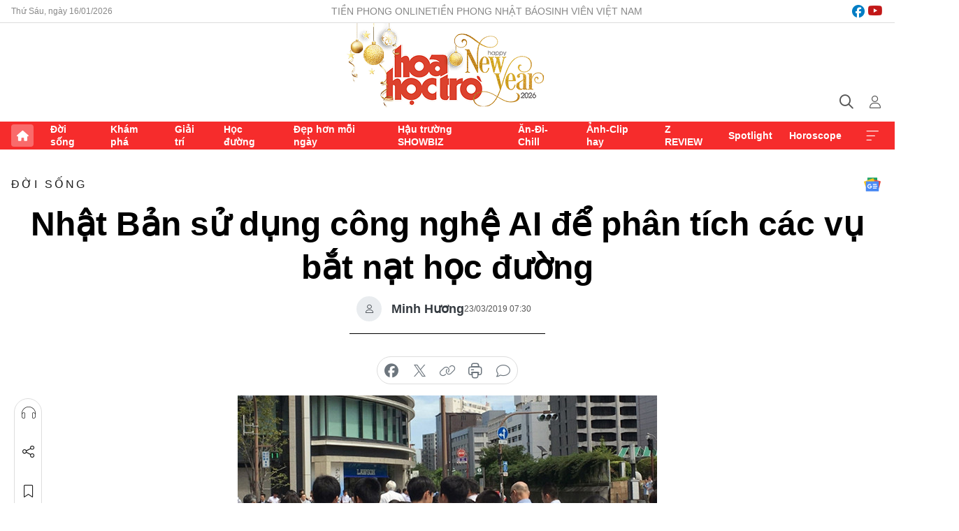

--- FILE ---
content_type: text/html;charset=utf-8
request_url: https://hoahoctro.tienphong.vn/nhat-ban-su-dung-cong-nghe-ai-de-phan-tich-cac-vu-bat-nat-hoc-duong-post1208524.tpo
body_size: 14353
content:
<!DOCTYPE html> <html lang="vi" class="hht "> <head> <title>Nhật Bản sử dụng công nghệ AI để phân tích các vụ bắt nạt học đường | Báo điện tử Tiền Phong</title> <meta name="description" content="Thành phố Otsu tại Nhật Bản sẽ sử dụng công nghệ trí tuệ nhân tạo (AI) để phân tích 9.000 vụ bắt nạt tại các trường tiểu học và trung học cơ sở trên địa bàn trong 6 năm qua để xác định những dạng bắt nạt học đường chủ yếu."/> <meta name="keywords" content=""/> <meta name="news_keywords" content=""/> <meta http-equiv="Content-Type" content="text/html; charset=utf-8" /> <meta http-equiv="X-UA-Compatible" content="IE=edge"/> <meta http-equiv="refresh" content="1800" /> <meta name="revisit-after" content="1 days" /> <meta name="viewport" content="width=device-width, initial-scale=1"> <meta http-equiv="content-language" content="vi" /> <meta name="format-detection" content="telephone=no"/> <meta name="format-detection" content="address=no"/> <meta name="apple-mobile-web-app-capable" content="yes"> <meta name="apple-mobile-web-app-status-bar-style" content="black"> <meta name="apple-mobile-web-app-title" content="Báo điện tử Tiền Phong"/> <meta name="referrer" content="no-referrer-when-downgrade"/> <link rel="shortcut icon" href="https://cdn.tienphong.vn/assets/web/styles/img/h2t.png" type="image/x-icon" /> <link rel="preconnect" href="https://cdn.tienphong.vn"/> <link rel="dns-prefetch" href="https://cdn.tienphong.vn"/> <link rel="dns-prefetch" href="//www.google-analytics.com" /> <link rel="dns-prefetch" href="//www.googletagmanager.com" /> <link rel="dns-prefetch" href="//stc.za.zaloapp.com" /> <link rel="dns-prefetch" href="//fonts.googleapis.com" /> <script> var cmsConfig = { domainDesktop: 'https://hoahoctro.tienphong.vn', domainMobile: 'https://hoahoctro.tienphong.vn', domainApi: 'https://api.tienphong.vn', domainStatic: 'https://cdn.tienphong.vn', domainLog: 'https://log.tienphong.vn', googleAnalytics: 'G-749R1YGL4H,UA-161062453-1', siteId: 1, pageType: 1, objectId: 1208524, adsZone: 316, allowAds: false, adsLazy: true, antiAdblock: true, }; if (window.location.protocol !== 'https:' && window.location.hostname.indexOf('tienphong.vn') !== -1) { window.location = 'https://' + window.location.hostname + window.location.pathname + window.location.hash; } var USER_AGENT=window.navigator&&window.navigator.userAgent||"",IS_MOBILE=/Android|webOS|iPhone|iPod|BlackBerry|Windows Phone|IEMobile|Mobile Safari|Opera Mini/i.test(USER_AGENT);function setCookie(e,o,i){var n=new Date,i=(n.setTime(n.getTime()+24*i*60*60*1e3),"expires="+n.toUTCString());document.cookie=e+"="+o+"; "+i+";path=/;"}function getCookie(e){var o=document.cookie.indexOf(e+"="),i=o+e.length+1;return!o&&e!==document.cookie.substring(0,e.length)||-1===o?null:(-1===(e=document.cookie.indexOf(";",i))&&(e=document.cookie.length),unescape(document.cookie.substring(i,e)))}; </script> <script> if(USER_AGENT && USER_AGENT.indexOf("facebot") <= 0 && USER_AGENT.indexOf("facebookexternalhit") <= 0) { var query = ''; var hash = ''; if (window.location.search) query = window.location.search; if (window.location.hash) hash = window.location.hash; var canonicalUrl = 'https://hoahoctro.tienphong.vn/nhat-ban-su-dung-cong-nghe-ai-de-phan-tich-cac-vu-bat-nat-hoc-duong-post1208524.tpo' + query + hash ; var curUrl = decodeURIComponent(window.location.href); if(!location.port && canonicalUrl.startsWith("http") && curUrl != canonicalUrl){ window.location.replace(canonicalUrl); } } </script> <meta property="fb:app_id" content="398178286982123"/> <meta property="fb:pages" content="102790913161840"/> <meta name="author" content="Báo điện tử Tiền Phong" /> <meta name="copyright" content="Copyright © 2026 by Báo điện tử Tiền Phong" /> <meta name="RATING" content="GENERAL" /> <meta name="GENERATOR" content="Báo điện tử Tiền Phong" /> <meta content="Báo điện tử Tiền Phong" itemprop="sourceOrganization" name="source"/> <meta content="news" itemprop="genre" name="medium"/> <meta name="robots" content="noarchive, max-image-preview:large, index, follow" /> <meta name="GOOGLEBOT" content="noarchive, max-image-preview:large, index, follow" /> <link rel="canonical" href="https://hoahoctro.tienphong.vn/nhat-ban-su-dung-cong-nghe-ai-de-phan-tich-cac-vu-bat-nat-hoc-duong-post1208524.tpo" /> <meta property="og:site_name" content="Báo điện tử Tiền Phong"/> <meta property="og:rich_attachment" content="true"/> <meta property="og:type" content="article"/> <meta property="og:url" content="https://hoahoctro.tienphong.vn/nhat-ban-su-dung-cong-nghe-ai-de-phan-tich-cac-vu-bat-nat-hoc-duong-post1208524.tpo"/> <meta property="og:image" content="https://cdn.tienphong.vn/images/bdfc554ea35983ad68a96e0050b6e2cbe838c86c2a7f7a0e0135a01626f9ddcbf59eb87f4ace891e70af04f66788f8b2319824df946dc7718650dc8b9e2e6e29e719fed96f1ea8710a6dd2b19e2e04cc/5c95a32e7bef0-nhat-600x450.jpg.webp"/> <meta property="og:image:width" content="1200"/> <meta property="og:image:height" content="630"/> <meta property="og:title" content="Nhật Bản sử dụng công nghệ AI để phân tích các vụ bắt nạt học đường"/> <meta property="og:description" content="Thành phố Otsu tại Nhật Bản sẽ sử dụng công nghệ trí tuệ nhân tạo (AI) để phân tích 9.000 vụ bắt nạt tại các trường tiểu học và trung học cơ sở trên địa bàn trong 6 năm qua để xác định những dạng bắt nạt học đường chủ yếu."/> <meta name="twitter:card" value="summary"/> <meta name="twitter:url" content="https://hoahoctro.tienphong.vn/nhat-ban-su-dung-cong-nghe-ai-de-phan-tich-cac-vu-bat-nat-hoc-duong-post1208524.tpo"/> <meta name="twitter:title" content="Nhật Bản sử dụng công nghệ AI để phân tích các vụ bắt nạt học đường"/> <meta name="twitter:description" content="Thành phố Otsu tại Nhật Bản sẽ sử dụng công nghệ trí tuệ nhân tạo (AI) để phân tích 9.000 vụ bắt nạt tại các trường tiểu học và trung học cơ sở trên địa bàn trong 6 năm qua để xác định những dạng bắt nạt học đường chủ yếu."/> <meta name="twitter:image" content="https://cdn.tienphong.vn/images/bdfc554ea35983ad68a96e0050b6e2cbe838c86c2a7f7a0e0135a01626f9ddcbf59eb87f4ace891e70af04f66788f8b2319824df946dc7718650dc8b9e2e6e29e719fed96f1ea8710a6dd2b19e2e04cc/5c95a32e7bef0-nhat-600x450.jpg.webp"/> <meta name="twitter:site" content="@Báo điện tử Tiền Phong"/> <meta name="twitter:creator" content="@Báo điện tử Tiền Phong"/> <meta property="article:publisher" content="https://www.facebook.com/www.tienphong.vn/" /> <meta property="article:tag" content=""/> <meta property="article:section" content="Hoa học trò,Đời sống" /> <meta property="article:published_time" content="2019-03-23T14:30:00+0700"/> <meta property="article:modified_time" content="2019-03-23T16:43:13+0700"/> <script type="application/ld+json"> { "@context" : "https://schema.org", "@type" : "WebSite", "name": "Báo điện tử Tiền Phong", "url": "https://hoahoctro.tienphong.vn", "alternateName" : "Hoa học trò, chuyên trang của Báo điện tử Tiền Phong", "potentialAction": { "@type": "SearchAction", "target": { "@type": "EntryPoint", "urlTemplate": "https://hoahoctro.tienphong.vn/search/?q={search_term_string}" }, "query-input": "required name=search_term_string" } } </script> <script type="application/ld+json"> { "@context":"http://schema.org", "@type":"BreadcrumbList", "itemListElement":[ { "@type":"ListItem", "position":1, "item":{ "@id":"https://hoahoctro.tienphong.vn/hht-doi-song/", "name":"Đời sống" } } ] } </script> <script type="application/ld+json"> { "@context": "http://schema.org", "@type": "NewsArticle", "mainEntityOfPage":{ "@type":"WebPage", "@id":"https://hoahoctro.tienphong.vn/nhat-ban-su-dung-cong-nghe-ai-de-phan-tich-cac-vu-bat-nat-hoc-duong-post1208524.tpo" }, "headline": "Nhật Bản sử dụng công nghệ AI để phân tích các vụ bắt nạt học đường", "description": "Thành phố Otsu tại Nhật Bản sẽ sử dụng công nghệ trí tuệ nhân tạo (AI) để phân tích 9.000 vụ bắt nạt tại các trường tiểu học và trung học cơ sở trên địa bàn trong 6 năm qua để xác định những dạng bắt nạt học đường chủ yếu.", "image": { "@type": "ImageObject", "url": "https://cdn.tienphong.vn/images/bdfc554ea35983ad68a96e0050b6e2cbe838c86c2a7f7a0e0135a01626f9ddcbf59eb87f4ace891e70af04f66788f8b2319824df946dc7718650dc8b9e2e6e29e719fed96f1ea8710a6dd2b19e2e04cc/5c95a32e7bef0-nhat-600x450.jpg.webp", "width" : 1200, "height" : 675 }, "datePublished": "2019-03-23T14:30:00+0700", "dateModified": "2019-03-23T16:43:13+0700", "author": { "@type": "Person", "name": "Minh Hương" }, "publisher": { "@type": "Organization", "name": "Báo điện tử Tiền Phong", "logo": { "@type": "ImageObject", "url": "https://cdn.tienphong.vn/assets/web/styles/img/tienphong-logo-2025.png" } } } </script> <link rel="preload" href="https://cdn.tienphong.vn/assets/web/styles/css/main.min-1.0.66.css" as="style"> <link rel="preload" href="https://cdn.tienphong.vn/assets/web/js/main.min-1.0.30.js" as="script"> <link rel="preload" href="https://common.mcms.one/assets/js/web/story.min-0.0.9.js" as="script"> <link rel="preload" href="https://cdn.tienphong.vn/assets/web/js/detail.min-1.0.19.js" as="script"> <link id="cms-style" rel="stylesheet" href="https://cdn.tienphong.vn/assets/web/styles/css/main.min-1.0.66.css"> <style>i.ic-live { background: url(http://cdn.tienphong.vn/assets/web/styles/img/liveicon-min.png) center 2px no-repeat; display: inline-block!important; background-size: contain; height: 24px; width: 48px;
} .ic-live::before { content: "";
} .rss-page li { list-style: square; margin-left: 30px;
} .rss-page li a { color: var(--primary);
} .rss-page ul ul { margin-bottom: inherit;
} .rss-page li li { list-style: circle;
} .hht .mega-menu .expand-wrapper .relate-website .tpo, .hht .mega-menu .relate-website-megamenu .tpo, .svvn .mega-menu .expand-wrapper .relate-website .tpo, .svvn .mega-menu .relate-website-megamenu .tpo { height: 30px;
} .hht .basic-box-13 .left .story:first-child .story__thumb img, .hht .basic-box-13 .right .story:first-child .story__thumb img { width: 670px;
} .hht #sdaWeb_SdaTop { padding-bottom: 20px;
}</style> <script type="text/javascript"> var _metaOgUrl = 'https://hoahoctro.tienphong.vn/nhat-ban-su-dung-cong-nghe-ai-de-phan-tich-cac-vu-bat-nat-hoc-duong-post1208524.tpo'; var page_title = document.title; var tracked_url = window.location.pathname + window.location.search + window.location.hash; var cate_path = 'hht-doi-song'; if (cate_path.length > 0) { tracked_url = "/" + cate_path + tracked_url; } </script> <script async="" src="https://www.googletagmanager.com/gtag/js?id=G-749R1YGL4H"></script> <script> window.dataLayer = window.dataLayer || []; function gtag(){dataLayer.push(arguments);} gtag('js', new Date()); gtag('config', 'G-749R1YGL4H', {page_path: tracked_url}); gtag('config', 'UA-161062453-1', {page_path: tracked_url}); </script> <script>window.dataLayer = window.dataLayer || [];dataLayer.push({'pageCategory': '/hht\-doi\-song'});</script> <script> window.dataLayer = window.dataLayer || []; dataLayer.push({ 'event': 'Pageview', 'articleId': '1208524', 'articleTitle': 'Nhật Bản sử dụng công nghệ AI để phân tích các vụ bắt nạt học đường', 'articleCategory': 'Hoa học trò,Đời sống', 'articleAlowAds': false, 'articleAuthor': 'Minh Hương', 'articleType': 'detail', 'articlePublishDate': '2019-03-23T14:30:00+0700', 'articleThumbnail': 'https://cdn.tienphong.vn/images/bdfc554ea35983ad68a96e0050b6e2cbe838c86c2a7f7a0e0135a01626f9ddcbf59eb87f4ace891e70af04f66788f8b2319824df946dc7718650dc8b9e2e6e29e719fed96f1ea8710a6dd2b19e2e04cc/5c95a32e7bef0-nhat-600x450.jpg.webp', 'articleShortUrl': 'https://hoahoctro.tienphong.vn/nhat-ban-su-dung-cong-nghe-ai-de-phan-tich-cac-vu-bat-nat-hoc-duong-post1208524.tpo', 'articleFullUrl': 'https://hoahoctro.tienphong.vn/nhat-ban-su-dung-cong-nghe-ai-de-phan-tich-cac-vu-bat-nat-hoc-duong-post1208524.tpo', }); </script> <script> window.dataLayer = window.dataLayer || []; dataLayer.push({'articleAuthor': 'Minh Hương', 'articleAuthorID': '0'}); </script> <script type='text/javascript'> gtag('event', 'article_page',{ 'articleId': '1208524', 'articleTitle': 'Nhật Bản sử dụng công nghệ AI để phân tích các vụ bắt nạt học đường', 'articleCategory': 'Hoa học trò,Đời sống', 'articleAlowAds': false, 'articleAuthor': 'Minh Hương', 'articleType': 'detail', 'articlePublishDate': '2019-03-23T14:30:00+0700', 'articleThumbnail': 'https://cdn.tienphong.vn/images/bdfc554ea35983ad68a96e0050b6e2cbe838c86c2a7f7a0e0135a01626f9ddcbf59eb87f4ace891e70af04f66788f8b2319824df946dc7718650dc8b9e2e6e29e719fed96f1ea8710a6dd2b19e2e04cc/5c95a32e7bef0-nhat-600x450.jpg.webp', 'articleShortUrl': 'https://hoahoctro.tienphong.vn/nhat-ban-su-dung-cong-nghe-ai-de-phan-tich-cac-vu-bat-nat-hoc-duong-post1208524.tpo', 'articleFullUrl': 'https://hoahoctro.tienphong.vn/nhat-ban-su-dung-cong-nghe-ai-de-phan-tich-cac-vu-bat-nat-hoc-duong-post1208524.tpo', }); </script> </head> <body class=" detail-page "> <div id="sdaWeb_SdaMasthead" class="rennab banner-top" data-platform="1" data-position="Web_SdaMasthead" style="display:none"> </div> <header class="site-header"> <div class="top-wrapper"> <div class="container"> <span class="time" id="today"></span> <div class="relate-website"> <a href="https://tienphong.vn" class="website tpo" target="_blank" rel="nofollow" title="Tiền Phong Online">Tiền Phong Online</a> <a href="https://tienphong.vn/nhat-bao/" class="website tpo" title="Tiền Phong Nhật báo" target="_blank" rel="nofollow">Tiền Phong Nhật báo</a> <a href="https://svvn.tienphong.vn" class="website svvn" target="_blank" rel="nofollow" title="Sinh viên Việt Nam">Sinh viên Việt Nam</a> </div> <div class="lang-social"> <div class="social"> <a href="https://www.facebook.com/hoahoctro.vn" target="_blank" rel="nofollow" title="facebook"> <i class="ic-facebook"></i> </a> <a href="https://www.youtube.com/channel/UCtalnZVcscFoCo4lrpa37CA" target="_blank" rel="nofollow" title="youtube"> <i class="ic-youtube"></i> </a> </div> </div> </div> </div> <div class="main-wrapper"> <div class="container"> <h3><a class="logo" href="/" title="Báo điện tử Tiền Phong">Báo điện tử Tiền Phong</a></h3> <div class="search-wrapper"> <span class="ic-search"></span> <div class="search-form"> <input class="form-control txtsearch" placeholder="Tìm kiếm"> <i class="ic-close"></i> </div> </div> <div class="user" id="userprofile"> <span class="ic-user"></span> </div> </div> </div> <div class="navigation-wrapper"> <div class="container"> <ul class="menu"> <li><a href="/" class="home" title="Trang chủ">Trang chủ</a></li> <li> <a class="text" href="https://hoahoctro.tienphong.vn/hht-doi-song/" title="Đời sống">Đời sống</a> </li> <li> <a class="text" href="https://hoahoctro.tienphong.vn/hht-kham-pha/" title="Khám phá">Khám phá</a> </li> <li> <a class="text" href="https://hoahoctro.tienphong.vn/hht-giai-tri/" title="Giải trí">Giải trí</a> </li> <li> <a class="text" href="https://hoahoctro.tienphong.vn/hht-hoc-duong/" title="Học đường">Học đường</a> </li> <li> <a class="text" href="https://hoahoctro.tienphong.vn/hht-dep-hon-moi-ngay/" title="Đẹp hơn mỗi ngày">Đẹp hơn mỗi ngày</a> </li> <li> <a class="text" href="https://hoahoctro.tienphong.vn/hht-hau-truong-showbiz/" title="Hậu trường SHOWBIZ">Hậu trường SHOWBIZ</a> </li> <li> <a class="text" href="https://hoahoctro.tienphong.vn/hht-an-di-chill/" title="Ăn-Đi-Chill">Ăn-Đi-Chill</a> </li> <li> <a class="text" href="https://hoahoctro.tienphong.vn/hht-anh-clip-hay/" title="Ảnh-Clip hay">Ảnh-Clip hay</a> </li> <li> <a class="text" href="https://hoahoctro.tienphong.vn/z-review/" title="Z REVIEW">Z REVIEW</a> </li> <li> <a class="text" href="https://hoahoctro.tienphong.vn/hht-spotlight/" title="Spotlight">Spotlight</a> </li> <li> <a class="text" href="https://hoahoctro.tienphong.vn/hht-horoscope/" title="Horoscope">Horoscope</a> </li> <li><a href="javascript:void(0);" class="expansion" title="Xem thêm">Xem thêm</a></li> </ul> <div class="mega-menu"> <div class="container"> <div class="menu-wrapper"> <div class="wrapper"> <span class="label">Chuyên mục</span> <div class="item"> <a class="title" href="https://hoahoctro.tienphong.vn/hht-doi-song/" title="Đời sống">Đời sống</a> </div> <div class="item"> <a class="title" href="https://hoahoctro.tienphong.vn/hht-kham-pha/" title="Khám phá">Khám phá</a> </div> <div class="item"> <a class="title" href="https://hoahoctro.tienphong.vn/hht-giai-tri/" title="Giải trí">Giải trí</a> </div> <div class="item"> <a class="title" href="https://hoahoctro.tienphong.vn/hht-hoc-duong/" title="Học đường">Học đường</a> </div> <div class="item"> <a class="title" href="https://hoahoctro.tienphong.vn/hht-dep-hon-moi-ngay/" title="Đẹp hơn mỗi ngày">Đẹp hơn mỗi ngày</a> </div> <div class="item"> <a class="title" href="https://hoahoctro.tienphong.vn/hht-hau-truong-showbiz/" title="Hậu trường SHOWBIZ">Hậu trường SHOWBIZ</a> </div> <div class="item"> <a class="title" href="https://hoahoctro.tienphong.vn/hht-an-di-chill/" title="Ăn-Đi-Chill">Ăn-Đi-Chill</a> </div> <div class="item"> <a class="title" href="https://hoahoctro.tienphong.vn/hht-anh-clip-hay/" title="Ảnh-Clip hay">Ảnh-Clip hay</a> </div> <div class="item"> <a class="title" href="https://hoahoctro.tienphong.vn/z-review/" title="Z REVIEW">Z REVIEW</a> </div> <div class="item"> <a class="title" href="https://hoahoctro.tienphong.vn/hht-spotlight/" title="Spotlight">Spotlight</a> </div> <div class="item"> <a class="title" href="https://hoahoctro.tienphong.vn/hht-dung-bo-lo/" title="Đừng bỏ lỡ!">Đừng bỏ lỡ!</a> </div> <div class="item"> <a class="title" href="https://hoahoctro.tienphong.vn/hht-horoscope/" title="Horoscope">Horoscope</a> </div> <div class="item"> <a class="title" href="https://hoahoctro.tienphong.vn/hht-suoi-am-trai-tim/" title="Sưởi ấm trái tim">Sưởi ấm trái tim</a> </div> <div class="item"> <a class="title" href="https://hoahoctro.tienphong.vn/hht-cong-dan-so/" title="Công dân số">Công dân số</a> </div> <div class="item"> <a class="title" href="https://hoahoctro.tienphong.vn/hht-cam-nang-teen/" title="Cẩm nang teen">Cẩm nang teen</a> </div> <div class="item"> <a class="title" href="https://hoahoctro.tienphong.vn/hht-ket-noi-hoa-hoc-tro/" title="Kết nối Hoa Học Trò">Kết nối Hoa Học Trò</a> </div> </div> </div> <div class="expand-wrapper"> <div class="relate-website"> <span class="title">Các trang khác</span> <a href="https://tienphong.vn" class="website tpo" target="_blank" rel="nofollow" title="Tiền Phong Online">Tiền Phong Online</a> <a href="https://svvn.tienphong.vn" class="website svvn" target="_blank" rel="nofollow" title="Sinh viên Việt Nam">Sinh viên Việt Nam</a> </div> <div class="wrapper"> <span class="title">Liên hệ quảng cáo</span> <span class="text"> <i class="ic-phone"></i> <a href="tel:+84909559988">0909559988</a> </span> <span class="text"> <i class="ic-mail"></i> <a href="mailto:booking@baotienphong.com.vn">booking@baotienphong.com.vn</a> </span> </div> <div class="wrapper"> <span class="title">Tòa soạn</span> <span class="text"> <i class="ic-location"></i> <address>15 Hồ Xuân Hương, Hà Nội</address> </span> <span class="text"> <i class="ic-phone"></i> <a href="tel:+842439431250">024.39431250</a> </span> </div> <div class="wrapper"> <span class="title">Đặt mua báo in</span> <span class="text"> <i class="ic-phone"></i> <a href="tel:+842439439664">(024)39439664</a> </span> <span class="text"> <i class="ic-phone"></i> <a href="tel:+84908988666">0908988666</a> </span> </div> <div class="wrapper"> <a href="/ban-doc-lam-bao.tpo" class="send" title="Bạn đọc làm báo"><i class="ic-send"></i>Bạn đọc làm báo</a> <a href="#" class="companion" title="Đồng hành cùng Tiền phong">Đồng hành cùng Tiền phong</a> </div> <div class="link"> <a href="/toa-soan.tpo" class="text" title="Giới thiệu<">Giới thiệu</a> <a href="/nhat-bao/" class="text" title="Nhật báo">Nhật báo</a> <a href="/topics.html" class="text" title="Sự kiện">Sự kiện</a> <a href="/quang-cao.tpo" class="text" title="Quảng cáo">Quảng cáo</a> </div> <div class="top-social"> <a href="javascript:void(0);" class="title" title="Theo dõi Báo Tiền phong trên">Theo dõi Báo Tiền phong trên</a> <a href="https://www.facebook.com/www.tienphong.vn/" class="facebook" target="_blank" rel="nofollow">fb</a> <a href="https://www.youtube.com/@baotienphong" class="youtube" target="_blank" rel="nofollow">yt</a> <a href="https://www.tiktok.com/@baotienphong.official" class="tiktok" target="_blank" rel="nofollow">tt</a> <a href="https://zalo.me/783607375436573981" class="zalo" target="_blank" rel="nofollow">zl</a> <a href="https://news.google.com/publications/CAAiEF9pVTo7tHQ-AT_ZBUo_100qFAgKIhBfaVU6O7R0PgE_2QVKP9dN?hl=vi&gl=VN&ceid=VN:vi" class="google" target="_blank" rel="nofollow">gg</a> </div> </div> </div> </div> </div> </div> </header> <div class="site-body"> <div id="sdaWeb_SdaBackground" class="rennab " data-platform="1" data-position="Web_SdaBackground" style="display:none"> </div> <div class="container"> <div id="sdaWeb_SdaArticeTop" class="rennab " data-platform="1" data-position="Web_SdaArticeTop" style="display:none"> </div> <div class="article"> <div class="breadcrumb breadcrumb-detail"> <h2 class="main"> <a href="https://hoahoctro.tienphong.vn/hht-doi-song/" title="Đời sống" class="active">Đời sống</a> </h2> </div> <a href="https://news.google.com/publications/CAAiEF9pVTo7tHQ-AT_ZBUo_100qFAgKIhBfaVU6O7R0PgE_2QVKP9dN?hl=vi&gl=VN&ceid=VN:vi" class="img-ggnews" target="_blank" title="Google News">Google News</a> <div class="article__header"> <h1 class="article__title cms-title"> Nhật Bản sử dụng công nghệ AI để phân tích các vụ bắt nạt học đường </h1> <div class="article__meta"> <div class="wrap-author"> <div class="author"> <span class="thumb"> </span> Minh Hương </div> </div> <time class="time" datetime="2019-03-23T14:30:00+0700" data-time="1553326200" data-friendly="false">23/03/2019 14:30</time> <meta class="cms-date" itemprop="datePublished" content="2019-03-23T14:30:00+0700"> </div> </div> <div class="features article__social"> <a href="#tts" title="Nghe"> <i class="ic-hear"></i>Nghe </a> <a href="javascript:void(0);" class="item" title="Chia sẻ" data-href="https://hoahoctro.tienphong.vn/nhat-ban-su-dung-cong-nghe-ai-de-phan-tich-cac-vu-bat-nat-hoc-duong-post1208524.tpo" data-rel="facebook"> <i class="ic-share"></i>Chia sẻ </a> <a href="javascript:void(0);" class="sendbookmark hidden" onclick="ME.sendBookmark(this, 1208524);" data-id="1208524" title="Lưu bài viết"> <i class="ic-bookmark"></i>Lưu tin </a> <a href="#comment1208524" title="Bình luận"> <i class="ic-feedback"></i>Bình luận </a> <a href="https://hoahoctro.tienphong.vn/hht-doi-song/" title="Trở về"> <i class="ic-leftLong"></i>Trở về </a> </div> <div class="audio-social"> <div class="social article__social"> <a href="javascript:void(0);" class="item fb" data-href="https://hoahoctro.tienphong.vn/nhat-ban-su-dung-cong-nghe-ai-de-phan-tich-cac-vu-bat-nat-hoc-duong-post1208524.tpo" data-rel="facebook" title="Facebook"> <i class="ic-facebook"></i>chia sẻ </a> <a href="javascript:void(0);" class="item twitterX" data-href="https://hoahoctro.tienphong.vn/nhat-ban-su-dung-cong-nghe-ai-de-phan-tich-cac-vu-bat-nat-hoc-duong-post1208524.tpo" data-rel="twitter" title="Twitter"> <i class="ic-twitterX"></i>chia sẻ </a> <a href="javascript:void(0);" class="item link" data-href="https://hoahoctro.tienphong.vn/nhat-ban-su-dung-cong-nghe-ai-de-phan-tich-cac-vu-bat-nat-hoc-duong-post1208524.tpo" data-rel="copy" title="Copy link"> <i class="ic-link"></i>copy link </a> <a href="javascript:void(0);" class="printer sendprint" title="In bài viết"> <i class="ic-printer"></i>in báo </a> <a href="#comment1208524" class="comment" title="Bình luận"> <i class="ic-feedback"></i>bình luận </a> </div> </div> <figure class="article__avatar "> <img class="cms-photo" src="https://cdn.tienphong.vn/images/c584fb042c0bfe767be7947fef0eb29a504000c73e5ecbc3ddfaad902a92d428d72bcd0b8f8284f666f9e41424bb0230714ef85a15986e12ec866c53661a093d/5c95a32e7bef0-nhat-600x450.jpg" alt="Nhật Bản sử dụng công nghệ AI để phân tích các vụ bắt nạt học đường" cms-photo-caption="Nhật Bản sử dụng công nghệ AI để phân tích các vụ bắt nạt học đường"/> </figure> <div id="sdaWeb_SdaArticleAfterAvatar" class="rennab " data-platform="1" data-position="Web_SdaArticleAfterAvatar" style="display:none"> </div> <div class="article__sapo cms-desc"> HHTO - Thành phố Otsu tại Nhật Bản sẽ sử dụng công nghệ trí tuệ nhân tạo (AI) để phân tích 9.000 vụ bắt nạt tại các trường tiểu học và trung học cơ sở trên địa bàn trong 6 năm qua để xác định những dạng bắt nạt học đường chủ yếu.
</div> <div id="sdaWeb_SdaArticleAfterSapo" class="rennab " data-platform="1" data-position="Web_SdaArticleAfterSapo" style="display:none"> </div> <div class="article__body zce-content-body cms-body" itemprop="articleBody"> <p>Mới đây, thành phố Otsu (miền Tây Nhật Bản) đã công bố kế hoạch sử dụng công nghệ trí tuệ nhân tạo để dự đoán mức độ nghiêm trọng của các vụ bắt nạt học đường.</p>
<p>Đây cũng là lần đầu tiên một thành phố tại Nhật Bản sử dụng công nghệ AI để thực hiện phân tích như vậy.</p>
<figure> <img src="[data-uri]" alt="Tình trạng bắt nạt học đường tại Nhật Bản hiện đang ở mức báo động với 410.000 vụ việc ghi nhận trong năm 2017." class="lazyload cms-photo" data-large-src="https://cdn.tienphong.vn/images/f2e13314a4b37118c8db0736b61981eb86737d9c1a93a11f10e34ac442fca3345c760354b016149bd5d7f2bc16687222/5c95a32e7bef0-nhat.jpg" data-src="https://cdn.tienphong.vn/images/82d82846f0198d148dc4ddbf3720560486737d9c1a93a11f10e34ac442fca3345c760354b016149bd5d7f2bc16687222/5c95a32e7bef0-nhat.jpg" title="Tình trạng bắt nạt học đường tại Nhật Bản hiện đang ở mức báo động với 410.000 vụ việc ghi nhận trong năm 2017."> <figcaption> Tình trạng bắt nạt học đường tại Nhật Bản hiện đang ở mức báo động với 410.000 vụ việc <br> ghi nhận trong năm 2017. </figcaption>
</figure>
<p>“Qua việc phân tích số liệu từ các sự kiện trong quá khứ nhờ công nghệ AI, chúng ta sẽ có thể ứng phó tốt hơn với các vụ việc trong tương lai thay vì chỉ dựa vào kinh nghiệm của các giáo viên”, Thị trưởng thành phố Otsu - <strong>Naomi Koshi</strong> phát biểu.</p>
<p>Việc phân tích dựa trên công nghệ AI dự kiến sẽ được bắt đầu từ tháng 4/2019. Công nghệ này sẽ được sử dụng để phân tích 9.000 vụ bắt nạt hoặc nghi ngờ có hành động bắt nạt được ghi nhận tại các trường tiểu học và trung học cơ sở trên địa bàn thành phố trong 6 năm qua, tính tới năm 2018.</p>
<p>Công nghệ sẽ phân tích giới tính và bậc lớp học của các nạn nhân và kẻ bắt nạt cũng như thời gian, địa điểm nơi các vụ việc xảy ra. Những yếu tố khác như việc nghỉ học trên lớp hoặc thành tích học tập cũng sẽ được xem xét. Kết quả sẽ được tổng hợp thành báo cáo để các giáo viên có thể sử dụng và cũng được thảo luận trong các seminar tập huấn giáo viên.</p>
<p>Các dữ liệu thống kê được hy vọng sẽ giúp giới chức địa phương và các giáo viên nhận dạng các dạng bắt nạt học đường có thể dẫn tới hậu quả nghiêm trọng và cần sự quan tâm đặc biệt.</p>
<p>“Bắt nạt học đường có thể bắt đầu từ những va chạm nhỏ trong mối quan hệ giữa học sinh nhưng dần dà, tình hình có thể trở nên tồi tệ hơn. Do đó, việc nhận biết những vụ việc nào có xu hướng trở nên nghiêm trọng là vô cùng cần thiết”, một quan chức giáo dục thành phố Otsu cho hay.</p>
<p>Trước đó, Sở giáo dục thành phố Otsu từng hứng chịu chỉ trích trong quá trình xử lý một vụ việc liên quan tới cái chết của một học sinh trung học 13 tuổi – người đã tự tử bằng cách nhảy lầu vào năm 2011.</p>
<p>Ban đầu, Sở Giáo dục thành phố Otsu không tìm thấy mối liên quan nào giữa việc tự tử của em học sinh với việc bị bắt nạt. Tuy nhiên sau đó một số học sinh đã trả lời trong bản khảo sát tại trường rằng nạn nhân đã được yêu cầu tự sát.</p>
<p>Một ủy ban độc lập do chính quyền thành phố Otsu lập ra đã kết luận vụ tự tử có liên quan tới nạn bắt nạt trong một báo cáo vào năm 2013.</p>
<p>Vụ việc đã khiến chính quyền Nhật Bản phải ban hành đạo luật yêu cầu các trường học có những hướng dẫn để ngăn chặn bắt nạt học đường. Tại thành phố Otsu, các trường học được yêu cầu báo cáo tất cả các vụ việc nghi ngờ bắt nạt học đường tới Sở Giáo dục trong vòng 24 giờ.</p>
<p>Chỉ riêng năm 2017, các trường tiểu học, trung học cơ sở và phổ thông tại Nhật Bản ghi nhận hơn 410.000 vụ bắt nạt học đường. Theo số liệu của Bộ Giáo dục nước này, 10 trong số 250 trường hợp học sinh tự tử đã từng bị bắt nạt tại trường.</p> <div id="sdaWeb_SdaArticleAfterBody" class="rennab " data-platform="1" data-position="Web_SdaArticleAfterBody" style="display:none"> </div> </div> <div class="article-footer"> <div class="article__author"> <span class="name">Minh Hương</span> </div> <div class="article__source"> <div class="source"> <span class="name">Dantri.com.vn</span> </div> </div> <div id="sdaWeb_SdaArticleAfterTag" class="rennab " data-platform="1" data-position="Web_SdaArticleAfterTag" style="display:none"> </div> <div class="wrap-comment" id="comment1208524" data-id="1208524" data-type="20"></div> <div id="sdaWeb_SdaArticleAfterComment" class="rennab " data-platform="1" data-position="Web_SdaArticleAfterComment" style="display:none"> </div> </div> </div> <div class="col size-300"> <div class="main-col content-col"> <div id="sdaWeb_SdaArticleAfterBody1" class="rennab " data-platform="1" data-position="Web_SdaArticleAfterBody1" style="display:none"> </div> <div id="sdaWeb_SdaArticleAfterBody2" class="rennab " data-platform="1" data-position="Web_SdaArticleAfterBody2" style="display:none"> </div> <div class="basic-box-9"> <h3 class="box-heading"> <a href="https://hoahoctro.tienphong.vn/hht-doi-song/" title="Đời sống" class="title"> Cùng chuyên mục </a> </h3> <div class="box-content content-list" data-source="hht-recommendation-316"> <article class="story" data-id="1813386"> <figure class="story__thumb"> <a class="cms-link" href="https://hoahoctro.tienphong.vn/trung-kien-cua-u23-viet-nam-va-thu-mon-u23-uae-ai-co-ty-le-cuu-thua-tot-hon-post1813386.tpo" title="Trung Kiên của U23 Việt Nam và thủ môn U23 UAE: Ai có tỷ lệ cứu thua tốt hơn?"> <img class="lazyload" src="[data-uri]" data-src="https://cdn.tienphong.vn/images/9431a51abab79b9e98cc7b1e00f995715c09bef0d2b5459a8f663dc519890e316f0aece2c739a4caa68f990e6d133e721ea002e45c9afa9fc743440c32756fe0/goalava.jpg.webp" data-srcset="https://cdn.tienphong.vn/images/9431a51abab79b9e98cc7b1e00f995715c09bef0d2b5459a8f663dc519890e316f0aece2c739a4caa68f990e6d133e721ea002e45c9afa9fc743440c32756fe0/goalava.jpg.webp 1x, https://cdn.tienphong.vn/images/f24239dd7bbf727834c1e140de7b08b05c09bef0d2b5459a8f663dc519890e316f0aece2c739a4caa68f990e6d133e721ea002e45c9afa9fc743440c32756fe0/goalava.jpg.webp 2x" alt="Trung Kiên của U23 Việt Nam và thủ môn U23 UAE: Ai có tỷ lệ cứu thua tốt hơn?"> <noscript><img src="https://cdn.tienphong.vn/images/9431a51abab79b9e98cc7b1e00f995715c09bef0d2b5459a8f663dc519890e316f0aece2c739a4caa68f990e6d133e721ea002e45c9afa9fc743440c32756fe0/goalava.jpg.webp" srcset="https://cdn.tienphong.vn/images/9431a51abab79b9e98cc7b1e00f995715c09bef0d2b5459a8f663dc519890e316f0aece2c739a4caa68f990e6d133e721ea002e45c9afa9fc743440c32756fe0/goalava.jpg.webp 1x, https://cdn.tienphong.vn/images/f24239dd7bbf727834c1e140de7b08b05c09bef0d2b5459a8f663dc519890e316f0aece2c739a4caa68f990e6d133e721ea002e45c9afa9fc743440c32756fe0/goalava.jpg.webp 2x" alt="Trung Kiên của U23 Việt Nam và thủ môn U23 UAE: Ai có tỷ lệ cứu thua tốt hơn?" class="image-fallback"></noscript> </a> </figure> <h2 class="story__heading" data-tracking="1813386"> <a class="cms-link " href="https://hoahoctro.tienphong.vn/trung-kien-cua-u23-viet-nam-va-thu-mon-u23-uae-ai-co-ty-le-cuu-thua-tot-hon-post1813386.tpo" title="Trung Kiên của U23 Việt Nam và thủ môn U23 UAE: Ai có tỷ lệ cứu thua tốt hơn?"> Trung Kiên của U23 Việt Nam và thủ môn U23 UAE: Ai có tỷ lệ cứu thua tốt hơn? </a> </h2> </article> <article class="story" data-id="1813393"> <figure class="story__thumb"> <a class="cms-link" href="https://hoahoctro.tienphong.vn/tu-ket-u23-chau-a-afc-danh-gia-u23-viet-nam-vs-u23-uae-doi-nao-cua-tren-post1813393.tpo" title="Tứ kết U23 châu Á: AFC đánh giá U23 Việt Nam vs U23 UAE, đội nào &#34;cửa trên&#34;?"> <img class="lazyload" src="[data-uri]" data-src="https://cdn.tienphong.vn/images/c05f96606db088cd3a74f1f32edfefb547f28c815c214ee210a6786945ce8a5334b174783c38997206458df24338d9611df5c0b0dcb2d72e7d78117834971bb967f5a9aa6e9834c9a1d9303b9620092d80d3e32db45e74a2da1c6a69785388e9/u23-viet-nam-2-1-u23-u23-kyrgyzstanjpg.jpg.webp" data-srcset="https://cdn.tienphong.vn/images/c05f96606db088cd3a74f1f32edfefb547f28c815c214ee210a6786945ce8a5334b174783c38997206458df24338d9611df5c0b0dcb2d72e7d78117834971bb967f5a9aa6e9834c9a1d9303b9620092d80d3e32db45e74a2da1c6a69785388e9/u23-viet-nam-2-1-u23-u23-kyrgyzstanjpg.jpg.webp 1x, https://cdn.tienphong.vn/images/3912ba2a56e023adb9d47fe748278d9247f28c815c214ee210a6786945ce8a5334b174783c38997206458df24338d9611df5c0b0dcb2d72e7d78117834971bb967f5a9aa6e9834c9a1d9303b9620092d80d3e32db45e74a2da1c6a69785388e9/u23-viet-nam-2-1-u23-u23-kyrgyzstanjpg.jpg.webp 2x" alt="Tứ kết U23 châu Á: AFC đánh giá U23 Việt Nam vs U23 UAE, đội nào &#34;cửa trên&#34;?"> <noscript><img src="https://cdn.tienphong.vn/images/c05f96606db088cd3a74f1f32edfefb547f28c815c214ee210a6786945ce8a5334b174783c38997206458df24338d9611df5c0b0dcb2d72e7d78117834971bb967f5a9aa6e9834c9a1d9303b9620092d80d3e32db45e74a2da1c6a69785388e9/u23-viet-nam-2-1-u23-u23-kyrgyzstanjpg.jpg.webp" srcset="https://cdn.tienphong.vn/images/c05f96606db088cd3a74f1f32edfefb547f28c815c214ee210a6786945ce8a5334b174783c38997206458df24338d9611df5c0b0dcb2d72e7d78117834971bb967f5a9aa6e9834c9a1d9303b9620092d80d3e32db45e74a2da1c6a69785388e9/u23-viet-nam-2-1-u23-u23-kyrgyzstanjpg.jpg.webp 1x, https://cdn.tienphong.vn/images/3912ba2a56e023adb9d47fe748278d9247f28c815c214ee210a6786945ce8a5334b174783c38997206458df24338d9611df5c0b0dcb2d72e7d78117834971bb967f5a9aa6e9834c9a1d9303b9620092d80d3e32db45e74a2da1c6a69785388e9/u23-viet-nam-2-1-u23-u23-kyrgyzstanjpg.jpg.webp 2x" alt="Tứ kết U23 châu Á: AFC đánh giá U23 Việt Nam vs U23 UAE, đội nào &#34;cửa trên&#34;?" class="image-fallback"></noscript> </a> </figure> <h2 class="story__heading" data-tracking="1813393"> <a class="cms-link " href="https://hoahoctro.tienphong.vn/tu-ket-u23-chau-a-afc-danh-gia-u23-viet-nam-vs-u23-uae-doi-nao-cua-tren-post1813393.tpo" title="Tứ kết U23 châu Á: AFC đánh giá U23 Việt Nam vs U23 UAE, đội nào &#34;cửa trên&#34;?"> Tứ kết U23 châu Á: AFC đánh giá U23 Việt Nam vs U23 UAE, đội nào "cửa trên"? </a> </h2> </article> <article class="story" data-id="1813433"> <figure class="story__thumb"> <a class="cms-link" href="https://hoahoctro.tienphong.vn/thu-mon-tran-trung-kien-chuyen-gia-bat-penalty-diem-tua-tinh-than-tran-tu-ket-post1813433.tpo" title="Thủ môn Trần Trung Kiên - “chuyên gia bắt penalty”, điểm tựa tinh thần trận Tứ kết"> <img class="lazyload" src="[data-uri]" data-src="https://cdn.tienphong.vn/images/c05f96606db088cd3a74f1f32edfefb547f28c815c214ee210a6786945ce8a532e2f81e14bced5f23ff05ad65092c02aecf82b8c54b49bb2a38cad0d4b5b2fe52ebd4e04cdf87d2ab03b517e3b4e9e5edaaf28c01b1ec934b8b69d0d99d9c460/614779496-2017192768843437-4158806172725654049-n.jpg.webp" data-srcset="https://cdn.tienphong.vn/images/c05f96606db088cd3a74f1f32edfefb547f28c815c214ee210a6786945ce8a532e2f81e14bced5f23ff05ad65092c02aecf82b8c54b49bb2a38cad0d4b5b2fe52ebd4e04cdf87d2ab03b517e3b4e9e5edaaf28c01b1ec934b8b69d0d99d9c460/614779496-2017192768843437-4158806172725654049-n.jpg.webp 1x, https://cdn.tienphong.vn/images/3912ba2a56e023adb9d47fe748278d9247f28c815c214ee210a6786945ce8a532e2f81e14bced5f23ff05ad65092c02aecf82b8c54b49bb2a38cad0d4b5b2fe52ebd4e04cdf87d2ab03b517e3b4e9e5edaaf28c01b1ec934b8b69d0d99d9c460/614779496-2017192768843437-4158806172725654049-n.jpg.webp 2x" alt="Thủ môn Trần Trung Kiên - “chuyên gia bắt penalty”, điểm tựa tinh thần trận Tứ kết"> <noscript><img src="https://cdn.tienphong.vn/images/c05f96606db088cd3a74f1f32edfefb547f28c815c214ee210a6786945ce8a532e2f81e14bced5f23ff05ad65092c02aecf82b8c54b49bb2a38cad0d4b5b2fe52ebd4e04cdf87d2ab03b517e3b4e9e5edaaf28c01b1ec934b8b69d0d99d9c460/614779496-2017192768843437-4158806172725654049-n.jpg.webp" srcset="https://cdn.tienphong.vn/images/c05f96606db088cd3a74f1f32edfefb547f28c815c214ee210a6786945ce8a532e2f81e14bced5f23ff05ad65092c02aecf82b8c54b49bb2a38cad0d4b5b2fe52ebd4e04cdf87d2ab03b517e3b4e9e5edaaf28c01b1ec934b8b69d0d99d9c460/614779496-2017192768843437-4158806172725654049-n.jpg.webp 1x, https://cdn.tienphong.vn/images/3912ba2a56e023adb9d47fe748278d9247f28c815c214ee210a6786945ce8a532e2f81e14bced5f23ff05ad65092c02aecf82b8c54b49bb2a38cad0d4b5b2fe52ebd4e04cdf87d2ab03b517e3b4e9e5edaaf28c01b1ec934b8b69d0d99d9c460/614779496-2017192768843437-4158806172725654049-n.jpg.webp 2x" alt="Thủ môn Trần Trung Kiên - “chuyên gia bắt penalty”, điểm tựa tinh thần trận Tứ kết" class="image-fallback"></noscript> </a> </figure> <h2 class="story__heading" data-tracking="1813433"> <a class="cms-link " href="https://hoahoctro.tienphong.vn/thu-mon-tran-trung-kien-chuyen-gia-bat-penalty-diem-tua-tinh-than-tran-tu-ket-post1813433.tpo" title="Thủ môn Trần Trung Kiên - “chuyên gia bắt penalty”, điểm tựa tinh thần trận Tứ kết"> Thủ môn Trần Trung Kiên - “chuyên gia bắt penalty”, điểm tựa tinh thần trận Tứ kết </a> </h2> </article> <article class="story" data-id="1812988"> <figure class="story__thumb"> <a class="cms-link" href="https://hoahoctro.tienphong.vn/cuoi-nga-nghieng-voi-bo-tu-bao-thu-canh-khuyen-lo-dien-cau-am-sieu-quay-post1812988.tpo" title="Cười ngả nghiêng với &#34;bộ tứ báo thủ&#34; cảnh khuyển: Lộ diện &#34;cậu ấm&#34; siêu quậy"> <img class="lazyload" src="[data-uri]" data-src="https://cdn.tienphong.vn/images/ef4afdf69e53ab02e3c30def84b706acc962808ffeb7cacc9b54017f76fd4e8085429748b635d2c031e95f6a11d47303a8c2bca48a91df0770a617bcbb0d9eee/canh-khuyen-tq-3.jpg.webp" data-srcset="https://cdn.tienphong.vn/images/ef4afdf69e53ab02e3c30def84b706acc962808ffeb7cacc9b54017f76fd4e8085429748b635d2c031e95f6a11d47303a8c2bca48a91df0770a617bcbb0d9eee/canh-khuyen-tq-3.jpg.webp 1x, https://cdn.tienphong.vn/images/72e2442f7f4696ef005a178e4451c0bec962808ffeb7cacc9b54017f76fd4e8085429748b635d2c031e95f6a11d47303a8c2bca48a91df0770a617bcbb0d9eee/canh-khuyen-tq-3.jpg.webp 2x" alt="Cười ngả nghiêng với &#34;bộ tứ báo thủ&#34; cảnh khuyển: Lộ diện &#34;cậu ấm&#34; siêu quậy"> <noscript><img src="https://cdn.tienphong.vn/images/ef4afdf69e53ab02e3c30def84b706acc962808ffeb7cacc9b54017f76fd4e8085429748b635d2c031e95f6a11d47303a8c2bca48a91df0770a617bcbb0d9eee/canh-khuyen-tq-3.jpg.webp" srcset="https://cdn.tienphong.vn/images/ef4afdf69e53ab02e3c30def84b706acc962808ffeb7cacc9b54017f76fd4e8085429748b635d2c031e95f6a11d47303a8c2bca48a91df0770a617bcbb0d9eee/canh-khuyen-tq-3.jpg.webp 1x, https://cdn.tienphong.vn/images/72e2442f7f4696ef005a178e4451c0bec962808ffeb7cacc9b54017f76fd4e8085429748b635d2c031e95f6a11d47303a8c2bca48a91df0770a617bcbb0d9eee/canh-khuyen-tq-3.jpg.webp 2x" alt="Cười ngả nghiêng với &#34;bộ tứ báo thủ&#34; cảnh khuyển: Lộ diện &#34;cậu ấm&#34; siêu quậy" class="image-fallback"></noscript> </a> </figure> <h2 class="story__heading" data-tracking="1812988"> <a class="cms-link " href="https://hoahoctro.tienphong.vn/cuoi-nga-nghieng-voi-bo-tu-bao-thu-canh-khuyen-lo-dien-cau-am-sieu-quay-post1812988.tpo" title="Cười ngả nghiêng với &#34;bộ tứ báo thủ&#34; cảnh khuyển: Lộ diện &#34;cậu ấm&#34; siêu quậy"> Cười ngả nghiêng với "bộ tứ báo thủ" cảnh khuyển: Lộ diện "cậu ấm" siêu quậy </a> </h2> </article> <article class="story" data-id="1813258"> <figure class="story__thumb"> <a class="cms-link" href="https://hoahoctro.tienphong.vn/dt-viet-nam-vao-bang-dau-nhieu-duyen-no-khong-cung-bang-voi-dt-thai-lan-post1813258.tpo" title="ĐT Việt Nam vào bảng đấu nhiều duyên nợ, không cùng bảng với ĐT Thái Lan"> <img class="lazyload" src="[data-uri]" data-src="https://cdn.tienphong.vn/images/c05f96606db088cd3a74f1f32edfefb547f28c815c214ee210a6786945ce8a5358507ea3382bd3937ec790999e6b6c81ff90546f79ee8c85f629e1875f2104530622dae4b979424198a112af55413ea0/6-173609538582432006753jpg.jpg.webp" data-srcset="https://cdn.tienphong.vn/images/c05f96606db088cd3a74f1f32edfefb547f28c815c214ee210a6786945ce8a5358507ea3382bd3937ec790999e6b6c81ff90546f79ee8c85f629e1875f2104530622dae4b979424198a112af55413ea0/6-173609538582432006753jpg.jpg.webp 1x, https://cdn.tienphong.vn/images/3912ba2a56e023adb9d47fe748278d9247f28c815c214ee210a6786945ce8a5358507ea3382bd3937ec790999e6b6c81ff90546f79ee8c85f629e1875f2104530622dae4b979424198a112af55413ea0/6-173609538582432006753jpg.jpg.webp 2x" alt="ĐT Việt Nam vào bảng đấu nhiều duyên nợ, không cùng bảng với ĐT Thái Lan"> <noscript><img src="https://cdn.tienphong.vn/images/c05f96606db088cd3a74f1f32edfefb547f28c815c214ee210a6786945ce8a5358507ea3382bd3937ec790999e6b6c81ff90546f79ee8c85f629e1875f2104530622dae4b979424198a112af55413ea0/6-173609538582432006753jpg.jpg.webp" srcset="https://cdn.tienphong.vn/images/c05f96606db088cd3a74f1f32edfefb547f28c815c214ee210a6786945ce8a5358507ea3382bd3937ec790999e6b6c81ff90546f79ee8c85f629e1875f2104530622dae4b979424198a112af55413ea0/6-173609538582432006753jpg.jpg.webp 1x, https://cdn.tienphong.vn/images/3912ba2a56e023adb9d47fe748278d9247f28c815c214ee210a6786945ce8a5358507ea3382bd3937ec790999e6b6c81ff90546f79ee8c85f629e1875f2104530622dae4b979424198a112af55413ea0/6-173609538582432006753jpg.jpg.webp 2x" alt="ĐT Việt Nam vào bảng đấu nhiều duyên nợ, không cùng bảng với ĐT Thái Lan" class="image-fallback"></noscript> </a> </figure> <h2 class="story__heading" data-tracking="1813258"> <a class="cms-link " href="https://hoahoctro.tienphong.vn/dt-viet-nam-vao-bang-dau-nhieu-duyen-no-khong-cung-bang-voi-dt-thai-lan-post1813258.tpo" title="ĐT Việt Nam vào bảng đấu nhiều duyên nợ, không cùng bảng với ĐT Thái Lan"> ĐT Việt Nam vào bảng đấu nhiều duyên nợ, không cùng bảng với ĐT Thái Lan </a> </h2> </article> <article class="story" data-id="1813076"> <figure class="story__thumb"> <a class="cms-link" href="https://hoahoctro.tienphong.vn/tu-mot-san-pham-loi-chu-ngua-bong-khoc-nhe-bong-thanh-ngoi-sao-duoc-san-don-post1813076.tpo" title="Từ một sản phẩm lỗi, chú ngựa bông “khóc nhè” bỗng thành ngôi sao được săn đón"> <img class="lazyload" src="[data-uri]" data-src="https://cdn.tienphong.vn/images/9431a51abab79b9e98cc7b1e00f99571891b447bbed22ef22e094b3b5eae623b5df96b0d5778b89457f1b32ccb0b651f80d3e32db45e74a2da1c6a69785388e9/horseava.jpg.webp" data-srcset="https://cdn.tienphong.vn/images/9431a51abab79b9e98cc7b1e00f99571891b447bbed22ef22e094b3b5eae623b5df96b0d5778b89457f1b32ccb0b651f80d3e32db45e74a2da1c6a69785388e9/horseava.jpg.webp 1x, https://cdn.tienphong.vn/images/f24239dd7bbf727834c1e140de7b08b0891b447bbed22ef22e094b3b5eae623b5df96b0d5778b89457f1b32ccb0b651f80d3e32db45e74a2da1c6a69785388e9/horseava.jpg.webp 2x" alt="Từ một sản phẩm lỗi, chú ngựa bông “khóc nhè” bỗng thành ngôi sao được săn đón"> <noscript><img src="https://cdn.tienphong.vn/images/9431a51abab79b9e98cc7b1e00f99571891b447bbed22ef22e094b3b5eae623b5df96b0d5778b89457f1b32ccb0b651f80d3e32db45e74a2da1c6a69785388e9/horseava.jpg.webp" srcset="https://cdn.tienphong.vn/images/9431a51abab79b9e98cc7b1e00f99571891b447bbed22ef22e094b3b5eae623b5df96b0d5778b89457f1b32ccb0b651f80d3e32db45e74a2da1c6a69785388e9/horseava.jpg.webp 1x, https://cdn.tienphong.vn/images/f24239dd7bbf727834c1e140de7b08b0891b447bbed22ef22e094b3b5eae623b5df96b0d5778b89457f1b32ccb0b651f80d3e32db45e74a2da1c6a69785388e9/horseava.jpg.webp 2x" alt="Từ một sản phẩm lỗi, chú ngựa bông “khóc nhè” bỗng thành ngôi sao được săn đón" class="image-fallback"></noscript> </a> </figure> <h2 class="story__heading" data-tracking="1813076"> <a class="cms-link " href="https://hoahoctro.tienphong.vn/tu-mot-san-pham-loi-chu-ngua-bong-khoc-nhe-bong-thanh-ngoi-sao-duoc-san-don-post1813076.tpo" title="Từ một sản phẩm lỗi, chú ngựa bông “khóc nhè” bỗng thành ngôi sao được săn đón"> Từ một sản phẩm lỗi, chú ngựa bông “khóc nhè” bỗng thành ngôi sao được săn đón </a> </h2> </article> <article class="story" data-id="1813049"> <figure class="story__thumb"> <a class="cms-link" href="https://hoahoctro.tienphong.vn/tran-u23-viet-nam-gap-u23-uae-co-mot-trong-tai-saudi-arabia-giu-vai-tro-gi-post1813049.tpo" title="Trận U23 Việt Nam gặp U23 UAE có một trọng tài Saudi Arabia: Giữ vai trò gì?"> <img class="lazyload" src="[data-uri]" data-src="https://cdn.tienphong.vn/images/9431a51abab79b9e98cc7b1e00f99571891b447bbed22ef22e094b3b5eae623ba016e336b217da940fde93696ce24aca80d3e32db45e74a2da1c6a69785388e9/official.jpg.webp" data-srcset="https://cdn.tienphong.vn/images/9431a51abab79b9e98cc7b1e00f99571891b447bbed22ef22e094b3b5eae623ba016e336b217da940fde93696ce24aca80d3e32db45e74a2da1c6a69785388e9/official.jpg.webp 1x, https://cdn.tienphong.vn/images/f24239dd7bbf727834c1e140de7b08b0891b447bbed22ef22e094b3b5eae623ba016e336b217da940fde93696ce24aca80d3e32db45e74a2da1c6a69785388e9/official.jpg.webp 2x" alt="Trận U23 Việt Nam gặp U23 UAE có một trọng tài Saudi Arabia: Giữ vai trò gì?"> <noscript><img src="https://cdn.tienphong.vn/images/9431a51abab79b9e98cc7b1e00f99571891b447bbed22ef22e094b3b5eae623ba016e336b217da940fde93696ce24aca80d3e32db45e74a2da1c6a69785388e9/official.jpg.webp" srcset="https://cdn.tienphong.vn/images/9431a51abab79b9e98cc7b1e00f99571891b447bbed22ef22e094b3b5eae623ba016e336b217da940fde93696ce24aca80d3e32db45e74a2da1c6a69785388e9/official.jpg.webp 1x, https://cdn.tienphong.vn/images/f24239dd7bbf727834c1e140de7b08b0891b447bbed22ef22e094b3b5eae623ba016e336b217da940fde93696ce24aca80d3e32db45e74a2da1c6a69785388e9/official.jpg.webp 2x" alt="Trận U23 Việt Nam gặp U23 UAE có một trọng tài Saudi Arabia: Giữ vai trò gì?" class="image-fallback"></noscript> </a> </figure> <h2 class="story__heading" data-tracking="1813049"> <a class="cms-link " href="https://hoahoctro.tienphong.vn/tran-u23-viet-nam-gap-u23-uae-co-mot-trong-tai-saudi-arabia-giu-vai-tro-gi-post1813049.tpo" title="Trận U23 Việt Nam gặp U23 UAE có một trọng tài Saudi Arabia: Giữ vai trò gì?"> Trận U23 Việt Nam gặp U23 UAE có một trọng tài Saudi Arabia: Giữ vai trò gì? </a> </h2> </article> <article class="story" data-id="1812363"> <figure class="story__thumb"> <a class="cms-link" href="https://hoahoctro.tienphong.vn/nhung-mon-qua-luu-niem-dam-da-viet-nam-danh-tang-ban-be-quoc-te-du-hoc-sinh-post1812363.tpo" title="Những món quà lưu niệm &#34;đậm đà Việt Nam&#34; dành tặng bạn bè quốc tế, du học sinh"> <img class="lazyload" src="[data-uri]" data-src="https://cdn.tienphong.vn/images/699f410bbdcc0255c515603e38ef71a8112879c9d6f2e1c1edb4a204a4b9aed4c5638dbd22a888e110ba6dcf5fbf00d90622dae4b979424198a112af55413ea0/cover-14.jpg.webp" data-srcset="https://cdn.tienphong.vn/images/699f410bbdcc0255c515603e38ef71a8112879c9d6f2e1c1edb4a204a4b9aed4c5638dbd22a888e110ba6dcf5fbf00d90622dae4b979424198a112af55413ea0/cover-14.jpg.webp 1x, https://cdn.tienphong.vn/images/02978ca539f5a95c8bf50351ed9ba09d112879c9d6f2e1c1edb4a204a4b9aed4c5638dbd22a888e110ba6dcf5fbf00d90622dae4b979424198a112af55413ea0/cover-14.jpg.webp 2x" alt="Những món quà lưu niệm &#34;đậm đà Việt Nam&#34; dành tặng bạn bè quốc tế, du học sinh"> <noscript><img src="https://cdn.tienphong.vn/images/699f410bbdcc0255c515603e38ef71a8112879c9d6f2e1c1edb4a204a4b9aed4c5638dbd22a888e110ba6dcf5fbf00d90622dae4b979424198a112af55413ea0/cover-14.jpg.webp" srcset="https://cdn.tienphong.vn/images/699f410bbdcc0255c515603e38ef71a8112879c9d6f2e1c1edb4a204a4b9aed4c5638dbd22a888e110ba6dcf5fbf00d90622dae4b979424198a112af55413ea0/cover-14.jpg.webp 1x, https://cdn.tienphong.vn/images/02978ca539f5a95c8bf50351ed9ba09d112879c9d6f2e1c1edb4a204a4b9aed4c5638dbd22a888e110ba6dcf5fbf00d90622dae4b979424198a112af55413ea0/cover-14.jpg.webp 2x" alt="Những món quà lưu niệm &#34;đậm đà Việt Nam&#34; dành tặng bạn bè quốc tế, du học sinh" class="image-fallback"></noscript> </a> </figure> <h2 class="story__heading" data-tracking="1812363"> <a class="cms-link " href="https://hoahoctro.tienphong.vn/nhung-mon-qua-luu-niem-dam-da-viet-nam-danh-tang-ban-be-quoc-te-du-hoc-sinh-post1812363.tpo" title="Những món quà lưu niệm &#34;đậm đà Việt Nam&#34; dành tặng bạn bè quốc tế, du học sinh"> Những món quà lưu niệm "đậm đà Việt Nam" dành tặng bạn bè quốc tế, du học sinh </a> </h2> </article> <article class="story" data-id="1812851"> <figure class="story__thumb"> <a class="cms-link" href="https://hoahoctro.tienphong.vn/chi-tiet-lich-cam-duong-han-che-xe-o-ha-noi-de-phuc-vu-dai-hoi-dang-tu-19-251-post1812851.tpo" title="Chi tiết lịch cấm đường, hạn chế xe ở Hà Nội để phục vụ Đại hội Đảng từ 19-25/1"> <img class="lazyload" src="[data-uri]" data-src="https://cdn.tienphong.vn/images/[base64]/ha-noi-tam-cam-duong-quanh-my-dinh-tu-7h30-den-12h30-hom-nay-10-1-2026.jpg.webp" data-srcset="https://cdn.tienphong.vn/images/[base64]/ha-noi-tam-cam-duong-quanh-my-dinh-tu-7h30-den-12h30-hom-nay-10-1-2026.jpg.webp 1x, https://cdn.tienphong.vn/images/[base64]/ha-noi-tam-cam-duong-quanh-my-dinh-tu-7h30-den-12h30-hom-nay-10-1-2026.jpg.webp 2x" alt="Chi tiết lịch cấm đường, hạn chế xe ở Hà Nội để phục vụ Đại hội Đảng từ 19-25/1"> <noscript><img src="https://cdn.tienphong.vn/images/[base64]/ha-noi-tam-cam-duong-quanh-my-dinh-tu-7h30-den-12h30-hom-nay-10-1-2026.jpg.webp" srcset="https://cdn.tienphong.vn/images/[base64]/ha-noi-tam-cam-duong-quanh-my-dinh-tu-7h30-den-12h30-hom-nay-10-1-2026.jpg.webp 1x, https://cdn.tienphong.vn/images/[base64]/ha-noi-tam-cam-duong-quanh-my-dinh-tu-7h30-den-12h30-hom-nay-10-1-2026.jpg.webp 2x" alt="Chi tiết lịch cấm đường, hạn chế xe ở Hà Nội để phục vụ Đại hội Đảng từ 19-25/1" class="image-fallback"></noscript> </a> </figure> <h2 class="story__heading" data-tracking="1812851"> <a class="cms-link " href="https://hoahoctro.tienphong.vn/chi-tiet-lich-cam-duong-han-che-xe-o-ha-noi-de-phuc-vu-dai-hoi-dang-tu-19-251-post1812851.tpo" title="Chi tiết lịch cấm đường, hạn chế xe ở Hà Nội để phục vụ Đại hội Đảng từ 19-25/1"> Chi tiết lịch cấm đường, hạn chế xe ở Hà Nội để phục vụ Đại hội Đảng từ 19-25/1 </a> </h2> </article> </div> </div> </div> <div class="sub-col sidebar-right"> </div> </div> <div id="sdaWeb_SdaArticeBottom" class="rennab " data-platform="1" data-position="Web_SdaArticeBottom" style="display:none"> </div> </div> </div> <footer class="site-footer container"> <div class="logo-wrap"> <a href="/" class="logo" title="Hoa học trò">Hoa học trò</a> <ul class="subsite"> <li> <a href="https://tienphong.vn" title="Báo điện tử Tiền Phong" target="_blank" rel="nofollow"><i class="img-tpo"></i></a> </li> <li> <a href="https://svvn.tienphong.vn" title="Sinh viên Việt Nam" target="_blank" rel="nofollow"><i class="img-svvn"></i></a> </li> </ul> </div> <div class="menu-wrap"> <div class="rank-2"> <a href="https://hoahoctro.tienphong.vn/hht-giai-tri/" title="Giải trí">Giải trí</a> <a href="https://hoahoctro.tienphong.vn/hht-doi-song/" title="Đời sống">Đời sống</a> <a href="https://hoahoctro.tienphong.vn/hht-dep-hon-moi-ngay/" title="Đẹp hơn mỗi ngày">Đẹp hơn mỗi ngày</a> <a href="https://hoahoctro.tienphong.vn/hht-an-di-chill/" title="Ăn-Đi-Chill">Ăn-Đi-Chill</a> <a href="https://hoahoctro.tienphong.vn/hht-horoscope/" title="Horoscope">Horoscope</a> <a href="https://hoahoctro.tienphong.vn/hht-suoi-am-trai-tim/" title="Sưởi ấm trái tim">Sưởi ấm trái tim</a> <a href="https://hoahoctro.tienphong.vn/hht-anh-clip-hay/" title="Ảnh-Clip hay">Ảnh-Clip hay</a> <a href="https://hoahoctro.tienphong.vn/hht-cam-nang-teen/" title="Cẩm nang teen">Cẩm nang teen</a> <a href="https://hoahoctro.tienphong.vn/hht-hau-truong-showbiz/" title="Hậu trường SHOWBIZ">Hậu trường SHOWBIZ</a> <a href="https://hoahoctro.tienphong.vn/hht-hoc-duong/" title="Học đường">Học đường</a> <a href="https://hoahoctro.tienphong.vn/hht-cong-dan-so/" title="Công dân số">Công dân số</a> <a href="https://hoahoctro.tienphong.vn/hht-kham-pha/" title="Khám phá">Khám phá</a> <a href="https://hoahoctro.tienphong.vn/hht-ket-noi-hoa-hoc-tro/" title="Kết nối Hoa Học Trò">Kết nối Hoa Học Trò</a> <a href="https://hoahoctro.tienphong.vn/hht-spotlight/" title="Spotlight">Spotlight</a> <a href="https://hoahoctro.tienphong.vn/z-review/" title="Z REVIEW">Z REVIEW</a> </div> </div> <div class="contact-wrap"> <div class="item"> <span class="title"><a href="https://tienphong.vn/toa-soan.tpo">Tòa soạn</a></span> <span class="text"> <i class="ic-location"></i> <address>15 Hồ Xuân Hương, Hà Nội</address> </span> <span class="text"> <i class="ic-phone"></i> <a href="tel:+842439431250">024.39431250</a> </span> </div> <div class="item"> <span class="title"><a href="https://tienphong.vn/quang-cao.tpo">Liên hệ quảng cáo</a></span> <span class="text"> <i class="ic-phone"></i> <a href="tel:+84909559988">0909559988</a> </span> <span class="text"> <i class="ic-mail"></i> <a href="mailto:booking@baotienphong.com.vn">booking@baotienphong.com.vn</a> </span> </div> <div class="item"> <span class="title">Đặt mua báo in</span> <span class="text"> <i class="ic-phone"></i> <a href="tel:+842439439664">(024)39439664</a> </span> <span class="text"> <i class="ic-phone"></i> <a href="tel:+84908988666">0908988666</a> </span> </div> <div class="item"> <span class="title">Theo dõi BÁO TIỀN PHONG trên</span> <div class="text"> <a href="https://www.facebook.com/www.tienphong.vn/" target="_blank" title="facebook" rel="nofollow"> <i class="ic-facebook"></i> </a> <a href="https://www.youtube.com/@baotienphong" target="_blank" title="youtube" rel="nofollow"> <i class="ic-youtube"></i> </a> <a href="https://www.tiktok.com/@baotienphong.official" target="_blank" title="tiktok" rel="nofollow"> <i class="ic-tiktok"></i> </a> <a href="https://zalo.me/783607375436573981" target="_blank" title="zalo" rel="nofollow"> <i class="img-zalo"></i> </a> <a href="https://news.google.com/publications/CAAiEF9pVTo7tHQ-AT_ZBUo_100qFAgKIhBfaVU6O7R0PgE_2QVKP9dN?hl=vi&gl=VN&ceid=VN:vi" target="_blank" title="Google news" rel="nofollow"> <i class="img-ggnews"></i> </a> </div> </div> <div class="item policy"> <span class="title"> <a href="https://tienphong.vn/policy.html">Chính sách bảo mật</a> </span> </div> </div> <div class="copyright-wrap"> <div class="left"> <p class="text">Cơ quan chủ quản: <strong>Trung ương Đoàn TNCS Hồ Chí Minh</strong> </p> <p class="text">Tổng Biên tập: <strong>PHÙNG CÔNG SƯỞNG</strong> </p> <a href="https://tienphong.vn/ban-doc-lam-bao.tpo" class="beInterviewer" title="Bạn đọc làm báo" rel="nofollow"> <i class="ic-send"></i>Bạn đọc làm báo </a> </div> <div class="right"> <p class="text">Giấy phép số <strong>76/GP-BTTTT</strong>, cấp ngày <strong>26/02/2020.</strong> </p> <p class="text">© Bản quyền thuộc báo <strong>Tiền Phong</strong> </p> <p class="text">Cấm sao chép dưới mọi hình thức nếu không có sự chấp thuận bằng văn bản</p> <p class="text">Thiết kế và phát triển bởi <a href="https://hemera.vn/" target="_blank" rel="nofollow"><strong>Hemera Media</strong> <i class="img-hemera"></i></a> </p> </div> </div> </footer> <div class="back-to-top"></div> <script>if(!String.prototype.endsWith){String.prototype.endsWith=function(d){var c=this.length-d.length;return c>=0&&this.lastIndexOf(d)===c}}if(!String.prototype.startsWith){String.prototype.startsWith=function(c,d){d=d||0;return this.indexOf(c,d)===d}}function canUseWebP(){var b=document.createElement("canvas");if(!!(b.getContext&&b.getContext("2d"))){return b.toDataURL("image/webp").indexOf("data:image/webp")==0}return false}function replaceWebPToImage(){if(canUseWebP()){return}var f=document.getElementsByTagName("img");for(i=0;i<f.length;i++){var h=f[i];if(h&&h.src.length>0&&h.src.indexOf("/styles/img")==-1){var e=h.src;var g=h.dataset.src;if(g&&g.length>0&&(g.endsWith(".webp")||g.indexOf(".webp?")>-1)&&e.startsWith("data:image")){h.setAttribute("data-src",g.replace(".webp",""));h.setAttribute("src",g.replace(".webp",""))}else{if((e.endsWith(".webp")||e.indexOf(".webp?")>-1)){h.setAttribute("src",e.replace(".webp",""))}}}}}replaceWebPToImage();</script> <script defer src="https://common.mcms.one/assets/js/web/common.min-0.0.61.js"></script> <script defer src="https://cdn.tienphong.vn/assets/web/js/main.min-1.0.30.js"></script> <script defer src="https://common.mcms.one/assets/js/web/story.min-0.0.9.js"></script> <script defer src="https://cdn.tienphong.vn/assets/web/js/detail.min-1.0.19.js"></script> <div id="sdaWeb_SdaArticleInpage" class="rennab " data-platform="1" data-position="Web_SdaArticleInpage" style="display:none"> </div> <div id="sdaWeb_SdaArticleVideoPreroll" class="rennab " data-platform="1" data-position="Web_SdaArticleVideoPreroll" style="display:none"> </div> <div class="float-ads hidden" id="floating-left" style="z-index: 999; position: fixed; right: 50%; bottom: 0px; margin-right: 600px;"> <div id="sdaWeb_SdaFloatLeft" class="rennab " data-platform="1" data-position="Web_SdaFloatLeft" style="display:none"> </div> </div> <div class="float-ads hidden" id="floating-right" style="z-index:999;position:fixed; left:50%; bottom:0px; margin-left:600px"> <div id="sdaWeb_SdaFloatRight" class="rennab " data-platform="1" data-position="Web_SdaFloatRight" style="display:none"> </div> </div> <div id="sdaWeb_SdaBalloon" class="rennab " data-platform="1" data-position="Web_SdaBalloon" style="display:none"> </div> <script async src="https://sp.zalo.me/plugins/sdk.js"></script> </body> </html>

--- FILE ---
content_type: text/css
request_url: https://cdn.tienphong.vn/assets/web/styles/css/main.min-1.0.66.css
body_size: 53667
content:
@charset "UTF-8";html{font-size:62.5%!important}:root{--Gray-White:#fff;--Gray-100:#f8f9fa;--Gray-200:#e9ecef;--Gray-300:#dee2e6;--Gray-400:#ced4da;--Gray-500:#adb5bd;--Gray-600:#6c757d;--Gray-700:#495057;--Gray-800:#343a40;--Gray-900:#212529;--Gray-Black:#000;--font-weight-thin:200;--font-weight-light:300;--font-weight-normal:400;--font-weight-medium:500;--font-weight-semibold:600;--font-weight-bold:700;--font-weight-semibolder:800;--font-weight-extrabold:900}:root{--body-bg:#fff;--body-color:#1e1e1e;--font-size-base:1.8rem;--title:#1e1e1e;--time:#6c757d;--summary:#333333;--border-color:#ddd;--Gray-Black:#000;--Gray-White:#fff;--widthScroll:17px;--transition:0.5s;--container:730px;--gutter:16px;--gutter-grid:24px;--gutter-body:12px}:root.tpo{--font-family-sans-serif:"Bai_Jamjuree",Arial,Helvetica,sans-serif;--font-family-serif:"Poltawski_Nowy",Arial,Helvetica,sans-serif;--font-family-heading:"Bai_Jamjuree",Arial,Helvetica,sans-serif;--primary:#ed1c24;--secondary:#007dc4}:root.svvn{--font-family-sans-serif:"Bai_Jamjuree",Arial,Helvetica,sans-serif;--font-family-serif:"Bai_Jamjuree",Arial,Helvetica,sans-serif;--font-family-heading:"KoHo",Arial,Helvetica,sans-serif;--primary:#205899;--secondary:#15467F}:root.hht{--font-family-sans-serif:"Montserrat",Arial,Helvetica,sans-serif;--font-family-serif:"Montserrat",Arial,Helvetica,sans-serif;--font-family-heading:"Montserrat",Arial,Helvetica,sans-serif;--primary:#F62C2C;--secondary:#E63424}:root.tamviet{--font-family-sans-serif:"Montserrat",Arial,Helvetica,sans-serif;--font-family-serif:"Montserrat",Arial,Helvetica,sans-serif;--font-family-heading:"Montserrat",Arial,Helvetica,sans-serif;--primary:#523310;--secondary:#523310}.landing-page-party{--font-family-sans-serif:"Bai_Jamjuree",Arial,Helvetica,sans-serif;--font-family-serif:"Poltawski_Nowy",Arial,Helvetica,sans-serif;--font-family-heading:"Bai_Jamjuree",Arial,Helvetica,sans-serif;--font-family-name:"Bodoni",Arial,Helvetica,sans-serif}.dark-theme{--Gray-White:#232830;--Gray-100:#212529;--Gray-200:#343a40;--Gray-300:#495057;--Gray-400:#6c757d;--Gray-500:#adb5bd;--Gray-600:#ced4da;--Gray-700:#dee2e6;--Gray-800:#e9ecef;--Gray-900:#f8f9fa;--Gray-Black:#fff;--time:#fff;--title:#fff;--Primary-Dark-Text:#fff;--border-color:#484C53}@media (min-width:768px){:root{--gutter-grid:24px;--widthScroll:32px;--container:1388px}}.no-border{margin-bottom:0!important;padding-bottom:0!important;border-bottom:none!important}*,::after,::before{box-sizing:border-box}html{font-family:var(--font-family-sans-serif);line-height:1.15;-webkit-text-size-adjust:100%;-ms-text-size-adjust:100%;-ms-overflow-style:scrollbar;-webkit-tap-highlight-color:transparent}@-ms-viewport{width:device-width}article,aside,figcaption,figure,footer,header,hgroup,main,nav,section{display:block}body{margin:0;font-size:1.4rem;font-weight:400;line-height:1.5;color:var(--Gray-800,#343a40);text-align:left;background-color:var(--Gray-White,#fff);-webkit-print-color-adjust:exact!important;color-adjust:exact!important;print-color-adjust:exact!important}[tabindex="-1"]:focus{outline:0!important}hr{box-sizing:content-box;height:0;overflow:visible}h1,h2,h3,h4,h5,h6{margin-top:0;margin-bottom:0}p{margin:0}abbr[data-original-title],abbr[title]{text-decoration:underline;text-decoration:underline dotted;cursor:help;border-bottom:0}address{margin-bottom:1rem;font-style:normal;line-height:inherit}dl,ol,ul{margin:0;padding:0}li{list-style-type:none}li::marker{display:none}ol ol,ol ul,ul ol,ul ul{margin-bottom:0;list-style-type:none}dt{font-weight:700}dd{margin-bottom:.5rem;margin-left:0}blockquote{margin:0}dfn{font-style:italic}b,strong{font-weight:bolder}small{font-size:80%}sub,sup{position:relative;font-size:75%;line-height:0;vertical-align:baseline}sub{bottom:-.25em}sup{top:-.5em}a{color:var(--body-color);text-decoration:none;background-color:transparent;-webkit-text-decoration-skip:objects}a:hover{color:var(--body-color);text-decoration:none}a:not([href]):not([tabindex]){color:inherit;text-decoration:none}a:not([href]):not([tabindex]):focus,a:not([href]):not([tabindex]):hover{color:inherit;text-decoration:none}a:not([href]):not([tabindex]):focus{outline:0}code,kbd,pre,samp{font-family:SFMono-Regular,Menlo,Monaco,Consolas,"Liberation Mono","Courier New",monospace;font-size:1em}pre{margin-top:0;margin-bottom:1rem;overflow:auto;-ms-overflow-style:scrollbar}figure{margin:0}img{vertical-align:middle;border-style:none;width:auto;max-width:100%}svg:not(:root){overflow:hidden;vertical-align:middle}table{border-collapse:collapse}caption{padding-top:1rem;padding-bottom:1rem;color:#555;text-align:left;caption-side:bottom}th{text-align:inherit}label{display:inline-block;margin-bottom:.5rem}button{padding:0;background-color:transparent;cursor:pointer;border:none;border-radius:0;outline:0}button:focus{outline:1px dotted;outline:5px auto -webkit-focus-ring-color;border:none;border-radius:0;outline:0}button,input,optgroup,select,textarea{margin:0;font-family:inherit;font-size:inherit;line-height:inherit;outline:0}button,input{overflow:visible}button,select{text-transform:none}[type=reset],[type=submit],button,html [type=button]{-webkit-appearance:button}[type=button]::-moz-focus-inner,[type=reset]::-moz-focus-inner,[type=submit]::-moz-focus-inner,button::-moz-focus-inner{padding:0;border-style:none}input[type=checkbox],input[type=radio]{box-sizing:border-box;padding:0}input[type=date],input[type=datetime-local],input[type=month],input[type=time]{-webkit-appearance:listbox}textarea{overflow:auto;resize:vertical}fieldset{min-width:0;padding:0;margin:0;border:0}legend{display:block;width:100%;max-width:100%;padding:0;margin-bottom:.5rem;font-size:1.5rem;line-height:inherit;color:inherit;white-space:normal}progress{vertical-align:baseline}[type=number]::-webkit-inner-spin-button,[type=number]::-webkit-outer-spin-button{height:auto}[type=search]{outline-offset:-2px;-webkit-appearance:none}[type=search]::-webkit-search-cancel-button,[type=search]::-webkit-search-decoration{-webkit-appearance:none}::-webkit-file-upload-button{font:inherit;-webkit-appearance:button}output{display:inline-block}summary{display:list-item;cursor:pointer}template{display:none}[hidden]{display:none!important}@media (max-width:1023.98px){.element-list{font-size:12px;position:fixed;left:0;bottom:0;display:grid;grid-template-columns:repeat(3,1fr);grid-template-rows:repeat(9,20px);grid-auto-flow:column;gap:0 30px;padding:8px 8px 8px 30px;background:var(--Gray-White);z-index:10;opacity:.9;border:1px solid var(--Gray-Black);margin-left:0!important;width:100%}.element-list a{color:var(--primary);font-size:12px}}@media (min-width:1024px){.element-list{font-size:16px;width:200px;position:fixed;bottom:0;right:0;z-index:1;list-style:auto}}.scroll-page{font-size:18px!important;color:var(--primary)!important;font-weight:var(--font-weight-bold)!important;text-transform:uppercase!important}#__bs_notify__{display:none!important}body{line-height:1.3;overflow-x:hidden}a{color:var(--title);display:inline-block;transition:all .2s ease-in-out}a:hover{color:var(--primary)}@font-face{font-display:swap;font-family:Bai_Jamjuree;src:url(../fonts/Bai_Jamjuree/BaiJamjuree-Bold.ttf) format("truetype");font-weight:700}@font-face{font-display:swap;font-family:Bai_Jamjuree;src:url(../fonts/Bai_Jamjuree/BaiJamjuree-Regular.ttf) format("truetype");font-weight:400}@font-face{font-display:swap;font-family:Bai_Jamjuree;src:url(../fonts/Bai_Jamjuree/BaiJamjuree-LightItalic.ttf) format("truetype");font-style:italic;font-weight:300}@font-face{font-display:swap;font-family:Poltawski_Nowy;src:url(../fonts/Poltawski_Nowy/PoltawskiNowy-Bold.ttf) format("truetype");font-weight:700}@font-face{font-display:swap;font-family:Bai_Jamjuree;src:url(../fonts/Bai_Jamjuree/BaiJamjuree-Bold.ttf) format("truetype");font-weight:700}@font-face{font-display:swap;font-family:Bai_Jamjuree;src:url(../fonts/Bai_Jamjuree/BaiJamjuree-Regular.ttf) format("truetype");font-weight:400}@font-face{font-display:swap;font-family:Bai_Jamjuree;src:url(../fonts/Bai_Jamjuree/BaiJamjuree-LightItalic.ttf) format("truetype");font-style:italic;font-weight:300}@font-face{font-display:swap;font-family:Bai_Jamjuree;src:url(../fonts/Bai_Jamjuree/BaiJamjuree-Bold.ttf) format("truetype");font-weight:700}@font-face{font-display:swap;font-family:Bai_Jamjuree;src:url(../fonts/Bai_Jamjuree/BaiJamjuree-Regular.ttf) format("truetype");font-weight:400}@font-face{font-display:swap;font-family:Bai_Jamjuree;src:url(../fonts/Bai_Jamjuree/BaiJamjuree-LightItalic.ttf) format("truetype");font-style:italic;font-weight:300}@font-face{font-family:Bai_Jamjuree;src:url(../fonts/Bai_Jamjuree/BaiJamjuree-SemiBold.ttf) format("ttf");font-weight:600;font-style:normal;font-display:swap}@font-face{font-family:Bai_Jamjuree;src:url(../fonts/Bai_Jamjuree/BaiJamjuree-Medium.ttf) format("ttf");font-weight:500;font-style:normal;font-display:swap}@font-face{font-family:Bodoni;src:url(../fonts/Bodoni/VnBodoni-ExtraBold2.ttf) format("ttf");font-weight:400;font-style:normal;font-display:swap}[class*=" ic-"],[class^=ic-]{font-family:icomoon!important;speak:never;font-style:normal;font-weight:400;font-variant:normal;text-transform:none;line-height:1;-webkit-font-smoothing:antialiased;-moz-osx-font-smoothing:grayscale;display:flex;align-items:center;justify-content:center}.img-quizz{width:50px;height:52px;background:url(../img/quizz-2025.png) center center/50px 52px no-repeat;display:inline-block}.img-missCrown{width:82px;height:64px;background:url(../img/missCrown-2025.png) center center/82px 64px no-repeat;display:inline-block}.img-zalo{width:32px;height:32px;background:url(../img/social-zalo-2025.png) center center/32px 32px no-repeat;display:inline-block}.img-ggnews{width:32px;height:32px;background:url(../img/social-ggNews-2025.png) center center/32px 32px no-repeat;display:inline-block}.img-hemera{width:54px;height:32px;background:url(../img/hemera-logo-2025.png) center center/54px 32px no-repeat;display:inline-block}.img-svvn{width:124px;height:32px;background:url(../img/logo-sinhvien-2025.png) center center/124px 32px no-repeat;display:inline-block}.img-hht{width:51px;height:32px;background:url(../img/hht-logo-2025_v2.png) center center/51px 32px no-repeat;display:inline-block}.img-tamviet{width:91px;height:32px;background:url(../img/tamviet-logo-2025.png) center center/91px 32px no-repeat;display:inline-block}@font-face{font-family:icomoon;src:url(../fonts/icomoon/icomoon-24-july.eot);src:url(../fonts/icomoon/icomoon-24-july.eot) format("embedded-opentype"),url(../fonts/icomoon/icomoon-24-july.ttf) format("truetype"),url(../fonts/icomoon/icomoon-24-july.woff) format("woff"),url(../fonts/icomoon/icomoon-24-july.svg) format("svg");font-weight:400;font-style:normal;font-display:block}.ic-img-live-corner:before{content:"\e94e"}.ic-img-live-foul:before{content:"\e94f"}.ic-img-live-goal:before{content:"\e950"}.ic-img-live-injury:before{content:"\e951"}.ic-img-live-penalty:before{content:"\e952"}.ic-img-live-photo:before{content:"\e953"}.ic-img-live-quote:before{content:"\e954"}.ic-img-live-red:before{content:"\e955"}.ic-img-live-report:before{content:"\e956"}.ic-img-live-stadium:before{content:"\e957"}.ic-img-live-start:before{content:"\e958"}.ic-img-live-substitution:before{content:"\e959"}.ic-img-live-time:before{content:"\e95a"}.ic-img-live-yellow:before{content:"\e95b"}.ic-video-live:before{content:"\e95c"}.ic-emagazine:before{content:"\e931"}.ic-infographic:before{content:"\e932"}.ic-interview:before{content:"\e933"}.ic-photo:before{content:"\e934"}.ic-podcast:before{content:"\e935"}.ic-quizz:before{content:"\e936"}.ic-video:before{content:"\e937"}.ic-live:before{content:"\e937"}.ic-aAsymbol:before{content:"\e947"}.ic-mSymbol:before{content:"\e948"}.ic-play-thin:before{content:"\e949"}.ic-menu-search:before{content:"\e946"}.ic-leftLong:before{content:"\e945"}.ic-send-diagonal:before{content:"\e93c"}.ic-quote:before{content:"\e93d"}.ic-reply:before{content:"\e93e"}.ic-copy:before{content:"\e93f"}.ic-report:before{content:"\e940"}.ic-bookmark:before{content:"\e941"}.ic-share:before{content:"\e942"}.ic-resize-bigger:before{content:"\e943"}.ic-three-dots:before{content:"\e944"}.ic-forward:before{content:"\e938"}.ic-backward:before{content:"\e939"}.ic-skipNext:before{content:"\e93a"}.ic-skipPrev:before{content:"\e93b"}.ic-01:before{content:"\e900"}.ic-02:before{content:"\e901"}.ic-03:before{content:"\e902"}.ic-04:before{content:"\e903"}.ic-05:before{content:"\e904"}.ic-06:before{content:"\e905"}.ic-bullet:before{content:"\e906"}.ic-checked:before{content:"\e907"}.ic-close:before{content:"\e908"}.ic-down:before{content:"\e909"}.ic-dropdown:before{content:"\e90a"}.ic-expand:before{content:"\e90b"}.ic-eye:before{content:"\e90c"}.ic-facebook:before{content:"\e90d"}.ic-feedback:before{content:"\e90e"}.ic-hear:before{content:"\e90f"}.ic-home:before{content:"\e910"}.ic-left:before{content:"\e911"}.ic-leftLight:before{content:"\e912"}.ic-leftThin:before{content:"\e913"}.ic-like:before{content:"\e914"}.ic-link:before{content:"\e915"}.ic-location:before{content:"\e916"}.ic-mail:before{content:"\e917"}.ic-menu:before{content:"\e918"}.ic-null:before{content:"\e919"}.ic-pause:before{content:"\e91a"}.ic-phone:before{content:"\e91b"}.ic-play:before{content:"\e91c"}.ic-printer:before{content:"\e91d"}.ic-rayLight-1:before{content:"\e91e"}.ic-rayLight-2:before{content:"\e91f"}.ic-read:before{content:"\e920"}.ic-right:before{content:"\e921"}.ic-rightLight:before{content:"\e922"}.ic-rightThin:before{content:"\e923"}.ic-search:before{content:"\e924"}.ic-send:before{content:"\e925"}.ic-tag:before{content:"\e926"}.ic-thinkinng:before{content:"\e927"}.ic-tiktok:before{content:"\e928"}.ic-time:before{content:"\e929"}.ic-twitterX:before{content:"\e92a"}.ic-up:before{content:"\e92b"}.ic-upLong:before{content:"\e92c"}.ic-user:before{content:"\e92d"}.ic-wrong:before{content:"\e92e"}.ic-youtube:before{content:"\e92f"}.ic-zalo:before{content:"\e930"}.ic-automatic:before{content:"\e94a"}.ic-next:before{content:"\e94b"}.ic-prev:before{content:"\e94c"}.ic-volume:before{content:"\e94d"}.container{max-width:var(--container);width:100%;margin-right:auto;margin-left:auto}.dark-theme .container{max-width:var(--container);width:100%;margin-right:auto;margin-left:auto}@media (min-width:1920px){.dark-theme .container{width:1700px;min-width:1700px;margin-right:auto;margin-left:auto}}.dark-theme .site-body .container{max-width:var(--container);width:100%;margin-right:auto;margin-left:auto}@media (min-width:1920px){.dark-theme .site-body .container{width:1700px;min-width:1700px;margin-right:auto;margin-left:auto}.dark-theme .site-body .container>:not(.tpoTv-2):not(.podcast-highlight):not(.breadcrumb){width:1528px;margin-right:auto;margin-left:auto}}:root.tpo .site-body .container{border-left:1px solid var(--border-color);border-right:1px solid var(--border-color)}:root.tpo .site-body>.container{border-top:1px solid var(--border-color)}:root.tpo .site-body>.container>:last-child{margin-bottom:0;border-bottom:none}:root.tpo .col{display:grid;grid-template-columns:1fr;gap:0;border-bottom:1px solid var(--border-color)}@media (min-width:1024px){:root.tpo .col{grid-template-columns:926px 460px}}@media (max-width:1388px) and (min-width:1024px){:root.tpo .col{grid-template-columns:67% 33%}}:root.tpo .col .main-col>:last-child{border-bottom:none}:root.tpo .col .sub-col{display:none}:root.tpo .col .sub-col>:last-child{border-bottom:none}@media (min-width:1024px){:root.tpo .col .sub-col{display:flex;flex-direction:column;position:relative}:root.tpo .col .sub-col::before{position:absolute;content:"";width:1px;height:100%;background-color:var(--border-color);left:0;display:block;z-index:10}}:root.tpo .col.size-300{grid-template-columns:1024px 300px;padding-left:16px;padding-right:16px;gap:33px}@media (max-width:1388px) and (min-width:1024px){:root.tpo .col.size-300{grid-template-columns:calc(78% - 16.5px) calc(22% - 16.5px)}}:root.tpo .col.size-300 .main-col>:last-child{border-bottom:none}:root.tpo .col.size-300 .sub-col{position:relative}:root.tpo .col.size-300 .sub-col::before{position:absolute;content:"";width:1px;height:100%;background-color:var(--border-color);display:block;top:0;left:-17px}@media (min-width:1024px){:root.tpo .reverse-zone{grid-template-columns:auto 1fr}}:root.tpo .reverse-zone .sub-col::before{right:0;left:initial}:root.tpo [class$=-columns-equal]{display:grid;padding-left:16px;padding-right:16px}:root.tpo [class$=-columns-equal] .equal-col{position:relative}:root.tpo [class$=-columns-equal] .equal-col::before{position:absolute;content:"";width:1px;height:100%;background-color:var(--border-color);display:block;top:0;left:-28px}:root.tpo [class$=-columns-equal] .equal-col:first-child::before{display:none}:root.tpo .two-columns-equal{border-bottom:1px solid var(--border-color)}@media (min-width:1024px){:root.tpo .two-columns-equal{grid-template-columns:repeat(2,650px);justify-content:space-between}}@media (max-width:1388px) and (min-width:1024px){:root.tpo .two-columns-equal{grid-template-columns:repeat(2,1fr);gap:56px}}@media (min-width:1024px){:root.tpo .four-columns-equal{grid-template-columns:repeat(4,310px);justify-content:space-between}}@media (max-width:1388px) and (min-width:1024px){:root.tpo .four-columns-equal{grid-template-columns:repeat(4,1fr);gap:40px}}:root.tpo .four-columns-equal .equal-col{position:relative}:root.tpo .four-columns-equal .equal-col::before{position:absolute;content:"";width:1px;height:100%;background-color:var(--border-color);left:-20px;display:block}:root.tpo .four-columns-equal .equal-col:nth-child(4n+1)::before{display:none}:root.tpo .fyi-weather-vote{display:grid;grid-template-columns:160px 300px}@media (max-width:1388px) and (min-width:1024px){:root.tpo .fyi-weather-vote{grid-template-columns:160px calc(100% - 160px)}}:root.tpo .fyi-weather-vote .banner_show,:root.tpo .fyi-weather-vote .rennab_show,:root.tpo .fyi-weather-vote .sda_show{padding-top:0!important;padding-bottom:0!important}:root.tpo .fyi-weather-vote .right{position:relative}:root.tpo .fyi-weather-vote .right::before{position:absolute;content:"";width:1px;height:100%;background-color:var(--border-color);left:0;display:block}:root.tpo .more-stories .banner_show,:root.tpo .more-stories .rennab_show,:root.tpo .more-stories .sda_show{padding-top:0!important;padding-bottom:0!important}:root.tpo .photo-page .site-body .show-more{margin-bottom:24px}:root.tpo body.detail-page.longform-page .site-header:not(.header-media) .container{border-left:0;border-right:0}:root.tpo body.detail-page.longform-page .site-body .container{border-left:0;border-right:0}:root.tpo body.detail-page.longform-page .site-footer.container{border-left:0;border-right:0}:root.hht body:not(.dark-theme) .container,:root.svvn body:not(.dark-theme) .container,:root.tamviet body:not(.dark-theme) .container{padding-left:16px;padding-right:16px;max-width:var(--container);width:100%}:root.hht .dark-theme .site-body .container,:root.svvn .dark-theme .site-body .container,:root.tamviet .dark-theme .site-body .container{border-left:1px solid var(--border-color);border-right:1px solid var(--border-color)}:root.hht .container,:root.svvn .container,:root.tamviet .container{margin-right:auto;margin-left:auto}:root.hht .site-body>.container>*,:root.svvn .site-body>.container>*,:root.tamviet .site-body>.container>*{margin-bottom:48px}:root.hht .col,:root.svvn .col,:root.tamviet .col{display:grid;grid-template-columns:1fr;gap:0}:root.hht .col .sub-col,:root.svvn .col .sub-col,:root.tamviet .col .sub-col{display:none}@media (min-width:1024px){:root.hht .col .sub-col,:root.svvn .col .sub-col,:root.tamviet .col .sub-col{display:flex;flex-direction:column;position:relative}}@media (min-width:1024px){:root.hht .col.size-420,:root.svvn .col.size-420,:root.tamviet .col.size-420{grid-template-columns:912px 444px}:root.hht .col.size-420 .main-col,:root.svvn .col.size-420 .main-col,:root.tamviet .col.size-420 .main-col{padding-right:24px}:root.hht .col.size-420 .sub-col,:root.svvn .col.size-420 .sub-col,:root.tamviet .col.size-420 .sub-col{padding-left:24px}:root.hht .col.size-420 .sub-col>*,:root.svvn .col.size-420 .sub-col>*,:root.tamviet .col.size-420 .sub-col>*{padding-bottom:var(--gutter-grid);margin-bottom:var(--gutter-grid);border-bottom:1px solid var(--border-color)}:root.hht .col.size-420 .sub-col>:last-child,:root.svvn .col.size-420 .sub-col>:last-child,:root.tamviet .col.size-420 .sub-col>:last-child{margin-bottom:0;padding-bottom:0;border-bottom:none}:root.hht .col.size-420 .sub-col::before,:root.svvn .col.size-420 .sub-col::before,:root.tamviet .col.size-420 .sub-col::before{position:absolute;content:"";width:1px;height:100%;background-color:var(--border-color);left:0;display:block;z-index:10}}@media (max-width:1388px) and (min-width:1024px){:root.hht .col.size-420,:root.svvn .col.size-420,:root.tamviet .col.size-420{grid-template-columns:67% 33%}}:root.hht .col.size-300,:root.svvn .col.size-300,:root.tamviet .col.size-300{grid-template-columns:1fr 300px;gap:32px}:root.hht .col.size-300 .sub-col,:root.svvn .col.size-300 .sub-col,:root.tamviet .col.size-300 .sub-col{position:relative;padding-left:0}@media (min-width:1024px){:root.hht .reverse-zone,:root.svvn .reverse-zone,:root.tamviet .reverse-zone{grid-template-columns:auto 1fr}}:root.hht .reverse-zone .sub-col::before,:root.svvn .reverse-zone .sub-col::before,:root.tamviet .reverse-zone .sub-col::before{right:0;left:initial}:root.hht .rennab_show,:root.svvn .rennab_show,:root.tamviet .rennab_show{padding-top:var(--gutter)}:root.svvn [class$=-columns-equal]{display:grid}:root.svvn [class$=-columns-equal] .equal-col{position:relative}:root.svvn [class$=-columns-equal] .equal-col::before{position:absolute;content:"";width:1px;height:100%;background-color:var(--border-color);display:block;top:0;left:-28px}:root.svvn [class$=-columns-equal] .equal-col:first-child::before{display:none}@media (min-width:1024px){:root.svvn .two-columns-equal{grid-template-columns:repeat(2,650px);justify-content:space-between}}@media (max-width:1388px) and (min-width:1024px){:root.svvn .two-columns-equal{grid-template-columns:repeat(2,1fr);gap:56px}}@media (min-width:1024px){:root.svvn .four-columns-equal{grid-template-columns:repeat(4,310px);justify-content:space-between}}@media (max-width:1388px) and (min-width:1024px){:root.svvn .four-columns-equal{grid-template-columns:repeat(4,1fr);gap:40px}}:root.svvn .four-columns-equal .equal-col{position:relative}:root.svvn .four-columns-equal .equal-col::before{position:absolute;content:"";width:1px;height:100%;background-color:var(--border-color);left:-20px;display:block}:root.svvn .four-columns-equal .equal-col:nth-child(4n+1)::before{display:none}:root.hht .site-body>.container,:root.tamviet .site-body>.container{padding-top:var(--gutter-grid)}:root.hht [class$=-columns-equal],:root.tamviet [class$=-columns-equal]{display:grid}:root.hht [class$=-columns-equal] .equal-col,:root.tamviet [class$=-columns-equal] .equal-col{position:relative}:root.hht [class$=-columns-equal] .equal-col::before,:root.tamviet [class$=-columns-equal] .equal-col::before{position:absolute;content:"";width:1px;height:100%;background-color:var(--border-color);display:block;top:0;left:-28px}:root.hht [class$=-columns-equal] .equal-col:first-child::before,:root.tamviet [class$=-columns-equal] .equal-col:first-child::before{display:none}@media (min-width:1024px){:root.hht .two-columns-equal,:root.tamviet .two-columns-equal{grid-template-columns:repeat(2,650px);justify-content:space-between}}@media (max-width:1388px) and (min-width:1024px){:root.hht .two-columns-equal,:root.tamviet .two-columns-equal{grid-template-columns:repeat(2,1fr);gap:56px}}@media (min-width:1024px){:root.hht .three-columns-equal,:root.tamviet .three-columns-equal{grid-template-columns:repeat(3,420px);justify-content:space-between}}@media (max-width:1388px) and (min-width:1024px){:root.hht .three-columns-equal,:root.tamviet .three-columns-equal{grid-template-columns:repeat(3,1fr);gap:48px}}:root.hht .three-columns-equal .equal-col,:root.tamviet .three-columns-equal .equal-col{position:relative}:root.hht .three-columns-equal .equal-col::before,:root.tamviet .three-columns-equal .equal-col::before{position:absolute;content:"";width:1px;height:100%;background-color:var(--border-color);left:-24px;display:block}:root.hht .three-columns-equal .equal-col:nth-child(3n+1)::before,:root.tamviet .three-columns-equal .equal-col:nth-child(3n+1)::before{display:none}.landing-page-party .site-body{padding-top:6.9270833333vw}.banner,.rennab,.sda{display:flex;flex-direction:column;justify-content:center;overflow:hidden;margin-bottom:0!important}.banner .banner_show,.banner .rennab_show,.banner .sda_show,.rennab .banner_show,.rennab .rennab_show,.rennab .sda_show,.sda .banner_show,.sda .rennab_show,.sda .sda_show{width:100%;text-align:center;margin-bottom:var(--gutter)}.banner img,.rennab img,.sda img{max-width:100%;margin:0 auto}.banner_group,.rennab_group,.sda_group{display:flex;justify-content:space-between;flex-direction:initial;min-height:90px;gap:0 var(--gutter)}.banner_group .banner_show,.banner_group .rennab_show,.banner_group .sda_show,.rennab_group .banner_show,.rennab_group .rennab_show,.rennab_group .sda_show,.sda_group .banner_show,.sda_group .rennab_show,.sda_group .sda_show{margin-bottom:0;display:flex;align-items:center}.fyi-position{margin-bottom:var(--gutter)}.fyi-position+div{margin-bottom:var(--gutter)}#adsMobile_AdsTop .banner_show,#adsMobile_AdsTop .rennab_show,#adsMobile_AdsTop .sda_show,#adsWeb_AdsTop .banner_show,#adsWeb_AdsTop .rennab_show,#adsWeb_AdsTop .sda_show,#sdaMobile_SdaTop .banner_show,#sdaMobile_SdaTop .rennab_show,#sdaMobile_SdaTop .sda_show,#sdaWeb_SdaTop .banner_show,#sdaWeb_SdaTop .rennab_show,#sdaWeb_SdaTop .sda_show{margin-bottom:0}:root.tpo .banner,:root.tpo .rennab,:root.tpo .sda{gap:var(--gutter) 0;box-shadow:0 -1px 0 0 var(--border-color) inset}:root.tpo .banner+:root.tpo .banner,:root.tpo .banner+:root.tpo .rennab,:root.tpo .banner+:root.tpo .sda,:root.tpo .rennab+:root.tpo .banner,:root.tpo .rennab+:root.tpo .rennab,:root.tpo .rennab+:root.tpo .sda,:root.tpo .sda+:root.tpo .banner,:root.tpo .sda+:root.tpo .rennab,:root.tpo .sda+:root.tpo .sda{margin-bottom:var(--gutter)}:root.tpo .banner .banner_show,:root.tpo .banner .rennab_show,:root.tpo .banner .sda_show,:root.tpo .rennab .banner_show,:root.tpo .rennab .rennab_show,:root.tpo .rennab .sda_show,:root.tpo .sda .banner_show,:root.tpo .sda .rennab_show,:root.tpo .sda .sda_show{padding-top:var(--gutter)}:root.tpo .banner.main .banner_show{padding-top:24px;margin-bottom:24px}:root.tpo .fyi-position{margin-bottom:var(--gutter)}:root.tpo .fyi-position+div{margin-bottom:var(--gutter)}:root.tpo .banner-top{width:100%;margin:0 auto;padding-top:0;padding-bottom:0;border-bottom:none}:root.tpo .banner-top .banner_show,:root.tpo .banner-top .rennab_show,:root.tpo .banner-top .sda_show{padding-top:0;padding-bottom:0;margin-bottom:0;width:var(--container);min-width:var(--container);margin-right:auto;margin-left:auto}:root.tpo .banner-top .banner_show{width:100%;height:100%}:root.tpo .banner-top .banner_show img{width:100%;height:100%}:root.tpo #Web_SdaBackground{padding-top:0;padding-bottom:0;gap:var(--gutter) 0;border-bottom:none}:root.tpo .basic-box-2 .banner,:root.tpo .basic-box-2 .rennab,:root.tpo .basic-box-2 .sda,:root.tpo .col.size-300 .main-col .banner,:root.tpo .col.size-300 .main-col .rennab,:root.tpo .col.size-300 .main-col .sda,:root.tpo .col.size-300 .sub-col .banner,:root.tpo .col.size-300 .sub-col .rennab,:root.tpo .col.size-300 .sub-col .sda,:root.tpo .fyi-weather-vote .banner,:root.tpo .fyi-weather-vote .rennab,:root.tpo .fyi-weather-vote .sda{padding-top:0;padding-bottom:0;gap:0;border-bottom:none;box-shadow:0 0 0 0 var(--border-color) inset}:root.tpo .basic-box-2 .banner+:root.tpo .basic-box-2 .banner,:root.tpo .basic-box-2 .banner+:root.tpo .basic-box-2 .rennab,:root.tpo .basic-box-2 .banner+:root.tpo .basic-box-2 .sda,:root.tpo .basic-box-2 .banner+:root.tpo .col.size-300 .main-col .banner,:root.tpo .basic-box-2 .banner+:root.tpo .col.size-300 .main-col .rennab,:root.tpo .basic-box-2 .banner+:root.tpo .col.size-300 .main-col .sda,:root.tpo .basic-box-2 .banner+:root.tpo .col.size-300 .sub-col .banner,:root.tpo .basic-box-2 .banner+:root.tpo .col.size-300 .sub-col .rennab,:root.tpo .basic-box-2 .banner+:root.tpo .col.size-300 .sub-col .sda,:root.tpo .basic-box-2 .banner+:root.tpo .fyi-weather-vote .banner,:root.tpo .basic-box-2 .banner+:root.tpo .fyi-weather-vote .rennab,:root.tpo .basic-box-2 .banner+:root.tpo .fyi-weather-vote .sda,:root.tpo .basic-box-2 .rennab+:root.tpo .basic-box-2 .banner,:root.tpo .basic-box-2 .rennab+:root.tpo .basic-box-2 .rennab,:root.tpo .basic-box-2 .rennab+:root.tpo .basic-box-2 .sda,:root.tpo .basic-box-2 .rennab+:root.tpo .col.size-300 .main-col .banner,:root.tpo .basic-box-2 .rennab+:root.tpo .col.size-300 .main-col .rennab,:root.tpo .basic-box-2 .rennab+:root.tpo .col.size-300 .main-col .sda,:root.tpo .basic-box-2 .rennab+:root.tpo .col.size-300 .sub-col .banner,:root.tpo .basic-box-2 .rennab+:root.tpo .col.size-300 .sub-col .rennab,:root.tpo .basic-box-2 .rennab+:root.tpo .col.size-300 .sub-col .sda,:root.tpo .basic-box-2 .rennab+:root.tpo .fyi-weather-vote .banner,:root.tpo .basic-box-2 .rennab+:root.tpo .fyi-weather-vote .rennab,:root.tpo .basic-box-2 .rennab+:root.tpo .fyi-weather-vote .sda,:root.tpo .basic-box-2 .sda+:root.tpo .basic-box-2 .banner,:root.tpo .basic-box-2 .sda+:root.tpo .basic-box-2 .rennab,:root.tpo .basic-box-2 .sda+:root.tpo .basic-box-2 .sda,:root.tpo .basic-box-2 .sda+:root.tpo .col.size-300 .main-col .banner,:root.tpo .basic-box-2 .sda+:root.tpo .col.size-300 .main-col .rennab,:root.tpo .basic-box-2 .sda+:root.tpo .col.size-300 .main-col .sda,:root.tpo .basic-box-2 .sda+:root.tpo .col.size-300 .sub-col .banner,:root.tpo .basic-box-2 .sda+:root.tpo .col.size-300 .sub-col .rennab,:root.tpo .basic-box-2 .sda+:root.tpo .col.size-300 .sub-col .sda,:root.tpo .basic-box-2 .sda+:root.tpo .fyi-weather-vote .banner,:root.tpo .basic-box-2 .sda+:root.tpo .fyi-weather-vote .rennab,:root.tpo .basic-box-2 .sda+:root.tpo .fyi-weather-vote .sda,:root.tpo .col.size-300 .main-col .banner+:root.tpo .basic-box-2 .banner,:root.tpo .col.size-300 .main-col .banner+:root.tpo .basic-box-2 .rennab,:root.tpo .col.size-300 .main-col .banner+:root.tpo .basic-box-2 .sda,:root.tpo .col.size-300 .main-col .banner+:root.tpo .col.size-300 .main-col .banner,:root.tpo .col.size-300 .main-col .banner+:root.tpo .col.size-300 .main-col .rennab,:root.tpo .col.size-300 .main-col .banner+:root.tpo .col.size-300 .main-col .sda,:root.tpo .col.size-300 .main-col .banner+:root.tpo .col.size-300 .sub-col .banner,:root.tpo .col.size-300 .main-col .banner+:root.tpo .col.size-300 .sub-col .rennab,:root.tpo .col.size-300 .main-col .banner+:root.tpo .col.size-300 .sub-col .sda,:root.tpo .col.size-300 .main-col .banner+:root.tpo .fyi-weather-vote .banner,:root.tpo .col.size-300 .main-col .banner+:root.tpo .fyi-weather-vote .rennab,:root.tpo .col.size-300 .main-col .banner+:root.tpo .fyi-weather-vote .sda,:root.tpo .col.size-300 .main-col .rennab+:root.tpo .basic-box-2 .banner,:root.tpo .col.size-300 .main-col .rennab+:root.tpo .basic-box-2 .rennab,:root.tpo .col.size-300 .main-col .rennab+:root.tpo .basic-box-2 .sda,:root.tpo .col.size-300 .main-col .rennab+:root.tpo .col.size-300 .main-col .banner,:root.tpo .col.size-300 .main-col .rennab+:root.tpo .col.size-300 .main-col .rennab,:root.tpo .col.size-300 .main-col .rennab+:root.tpo .col.size-300 .main-col .sda,:root.tpo .col.size-300 .main-col .rennab+:root.tpo .col.size-300 .sub-col .banner,:root.tpo .col.size-300 .main-col .rennab+:root.tpo .col.size-300 .sub-col .rennab,:root.tpo .col.size-300 .main-col .rennab+:root.tpo .col.size-300 .sub-col .sda,:root.tpo .col.size-300 .main-col .rennab+:root.tpo .fyi-weather-vote .banner,:root.tpo .col.size-300 .main-col .rennab+:root.tpo .fyi-weather-vote .rennab,:root.tpo .col.size-300 .main-col .rennab+:root.tpo .fyi-weather-vote .sda,:root.tpo .col.size-300 .main-col .sda+:root.tpo .basic-box-2 .banner,:root.tpo .col.size-300 .main-col .sda+:root.tpo .basic-box-2 .rennab,:root.tpo .col.size-300 .main-col .sda+:root.tpo .basic-box-2 .sda,:root.tpo .col.size-300 .main-col .sda+:root.tpo .col.size-300 .main-col .banner,:root.tpo .col.size-300 .main-col .sda+:root.tpo .col.size-300 .main-col .rennab,:root.tpo .col.size-300 .main-col .sda+:root.tpo .col.size-300 .main-col .sda,:root.tpo .col.size-300 .main-col .sda+:root.tpo .col.size-300 .sub-col .banner,:root.tpo .col.size-300 .main-col .sda+:root.tpo .col.size-300 .sub-col .rennab,:root.tpo .col.size-300 .main-col .sda+:root.tpo .col.size-300 .sub-col .sda,:root.tpo .col.size-300 .main-col .sda+:root.tpo .fyi-weather-vote .banner,:root.tpo .col.size-300 .main-col .sda+:root.tpo .fyi-weather-vote .rennab,:root.tpo .col.size-300 .main-col .sda+:root.tpo .fyi-weather-vote .sda,:root.tpo .col.size-300 .sub-col .banner+:root.tpo .basic-box-2 .banner,:root.tpo .col.size-300 .sub-col .banner+:root.tpo .basic-box-2 .rennab,:root.tpo .col.size-300 .sub-col .banner+:root.tpo .basic-box-2 .sda,:root.tpo .col.size-300 .sub-col .banner+:root.tpo .col.size-300 .main-col .banner,:root.tpo .col.size-300 .sub-col .banner+:root.tpo .col.size-300 .main-col .rennab,:root.tpo .col.size-300 .sub-col .banner+:root.tpo .col.size-300 .main-col .sda,:root.tpo .col.size-300 .sub-col .banner+:root.tpo .col.size-300 .sub-col .banner,:root.tpo .col.size-300 .sub-col .banner+:root.tpo .col.size-300 .sub-col .rennab,:root.tpo .col.size-300 .sub-col .banner+:root.tpo .col.size-300 .sub-col .sda,:root.tpo .col.size-300 .sub-col .banner+:root.tpo .fyi-weather-vote .banner,:root.tpo .col.size-300 .sub-col .banner+:root.tpo .fyi-weather-vote .rennab,:root.tpo .col.size-300 .sub-col .banner+:root.tpo .fyi-weather-vote .sda,:root.tpo .col.size-300 .sub-col .rennab+:root.tpo .basic-box-2 .banner,:root.tpo .col.size-300 .sub-col .rennab+:root.tpo .basic-box-2 .rennab,:root.tpo .col.size-300 .sub-col .rennab+:root.tpo .basic-box-2 .sda,:root.tpo .col.size-300 .sub-col .rennab+:root.tpo .col.size-300 .main-col .banner,:root.tpo .col.size-300 .sub-col .rennab+:root.tpo .col.size-300 .main-col .rennab,:root.tpo .col.size-300 .sub-col .rennab+:root.tpo .col.size-300 .main-col .sda,:root.tpo .col.size-300 .sub-col .rennab+:root.tpo .col.size-300 .sub-col .banner,:root.tpo .col.size-300 .sub-col .rennab+:root.tpo .col.size-300 .sub-col .rennab,:root.tpo .col.size-300 .sub-col .rennab+:root.tpo .col.size-300 .sub-col .sda,:root.tpo .col.size-300 .sub-col .rennab+:root.tpo .fyi-weather-vote .banner,:root.tpo .col.size-300 .sub-col .rennab+:root.tpo .fyi-weather-vote .rennab,:root.tpo .col.size-300 .sub-col .rennab+:root.tpo .fyi-weather-vote .sda,:root.tpo .col.size-300 .sub-col .sda+:root.tpo .basic-box-2 .banner,:root.tpo .col.size-300 .sub-col .sda+:root.tpo .basic-box-2 .rennab,:root.tpo .col.size-300 .sub-col .sda+:root.tpo .basic-box-2 .sda,:root.tpo .col.size-300 .sub-col .sda+:root.tpo .col.size-300 .main-col .banner,:root.tpo .col.size-300 .sub-col .sda+:root.tpo .col.size-300 .main-col .rennab,:root.tpo .col.size-300 .sub-col .sda+:root.tpo .col.size-300 .main-col .sda,:root.tpo .col.size-300 .sub-col .sda+:root.tpo .col.size-300 .sub-col .banner,:root.tpo .col.size-300 .sub-col .sda+:root.tpo .col.size-300 .sub-col .rennab,:root.tpo .col.size-300 .sub-col .sda+:root.tpo .col.size-300 .sub-col .sda,:root.tpo .col.size-300 .sub-col .sda+:root.tpo .fyi-weather-vote .banner,:root.tpo .col.size-300 .sub-col .sda+:root.tpo .fyi-weather-vote .rennab,:root.tpo .col.size-300 .sub-col .sda+:root.tpo .fyi-weather-vote .sda,:root.tpo .fyi-weather-vote .banner+:root.tpo .basic-box-2 .banner,:root.tpo .fyi-weather-vote .banner+:root.tpo .basic-box-2 .rennab,:root.tpo .fyi-weather-vote .banner+:root.tpo .basic-box-2 .sda,:root.tpo .fyi-weather-vote .banner+:root.tpo .col.size-300 .main-col .banner,:root.tpo .fyi-weather-vote .banner+:root.tpo .col.size-300 .main-col .rennab,:root.tpo .fyi-weather-vote .banner+:root.tpo .col.size-300 .main-col .sda,:root.tpo .fyi-weather-vote .banner+:root.tpo .col.size-300 .sub-col .banner,:root.tpo .fyi-weather-vote .banner+:root.tpo .col.size-300 .sub-col .rennab,:root.tpo .fyi-weather-vote .banner+:root.tpo .col.size-300 .sub-col .sda,:root.tpo .fyi-weather-vote .banner+:root.tpo .fyi-weather-vote .banner,:root.tpo .fyi-weather-vote .banner+:root.tpo .fyi-weather-vote .rennab,:root.tpo .fyi-weather-vote .banner+:root.tpo .fyi-weather-vote .sda,:root.tpo .fyi-weather-vote .rennab+:root.tpo .basic-box-2 .banner,:root.tpo .fyi-weather-vote .rennab+:root.tpo .basic-box-2 .rennab,:root.tpo .fyi-weather-vote .rennab+:root.tpo .basic-box-2 .sda,:root.tpo .fyi-weather-vote .rennab+:root.tpo .col.size-300 .main-col .banner,:root.tpo .fyi-weather-vote .rennab+:root.tpo .col.size-300 .main-col .rennab,:root.tpo .fyi-weather-vote .rennab+:root.tpo .col.size-300 .main-col .sda,:root.tpo .fyi-weather-vote .rennab+:root.tpo .col.size-300 .sub-col .banner,:root.tpo .fyi-weather-vote .rennab+:root.tpo .col.size-300 .sub-col .rennab,:root.tpo .fyi-weather-vote .rennab+:root.tpo .col.size-300 .sub-col .sda,:root.tpo .fyi-weather-vote .rennab+:root.tpo .fyi-weather-vote .banner,:root.tpo .fyi-weather-vote .rennab+:root.tpo .fyi-weather-vote .rennab,:root.tpo .fyi-weather-vote .rennab+:root.tpo .fyi-weather-vote .sda,:root.tpo .fyi-weather-vote .sda+:root.tpo .basic-box-2 .banner,:root.tpo .fyi-weather-vote .sda+:root.tpo .basic-box-2 .rennab,:root.tpo .fyi-weather-vote .sda+:root.tpo .basic-box-2 .sda,:root.tpo .fyi-weather-vote .sda+:root.tpo .col.size-300 .main-col .banner,:root.tpo .fyi-weather-vote .sda+:root.tpo .col.size-300 .main-col .rennab,:root.tpo .fyi-weather-vote .sda+:root.tpo .col.size-300 .main-col .sda,:root.tpo .fyi-weather-vote .sda+:root.tpo .col.size-300 .sub-col .banner,:root.tpo .fyi-weather-vote .sda+:root.tpo .col.size-300 .sub-col .rennab,:root.tpo .fyi-weather-vote .sda+:root.tpo .col.size-300 .sub-col .sda,:root.tpo .fyi-weather-vote .sda+:root.tpo .fyi-weather-vote .banner,:root.tpo .fyi-weather-vote .sda+:root.tpo .fyi-weather-vote .rennab,:root.tpo .fyi-weather-vote .sda+:root.tpo .fyi-weather-vote .sda{margin-bottom:0}:root.tpo .abf-cate .right .banner,:root.tpo .abf-cate .right .rennab,:root.tpo .abf-cate .right .sda,:root.tpo .col .sub-col .banner,:root.tpo .col .sub-col .rennab,:root.tpo .col .sub-col .sda{border-bottom:none;box-shadow:0 0 0 0 var(--border-color) inset}:root.hht .banner .banner_show,:root.hht .banner .rennab_show,:root.hht .banner .sda_show,:root.hht .rennab .banner_show,:root.hht .rennab .rennab_show,:root.hht .rennab .sda_show,:root.hht .sda .banner_show,:root.hht .sda .rennab_show,:root.hht .sda .sda_show,:root.svvn .banner .banner_show,:root.svvn .banner .rennab_show,:root.svvn .banner .sda_show,:root.svvn .rennab .banner_show,:root.svvn .rennab .rennab_show,:root.svvn .rennab .sda_show,:root.svvn .sda .banner_show,:root.svvn .sda .rennab_show,:root.svvn .sda .sda_show,:root.tamviet .banner .banner_show,:root.tamviet .banner .rennab_show,:root.tamviet .banner .sda_show,:root.tamviet .rennab .banner_show,:root.tamviet .rennab .rennab_show,:root.tamviet .rennab .sda_show,:root.tamviet .sda .banner_show,:root.tamviet .sda .rennab_show,:root.tamviet .sda .sda_show{margin-bottom:var(--gutter-grid)}:root.hht .banner-top .banner_show,:root.hht .banner-top .rennab_show,:root.hht .banner-top .sda_show,:root.svvn .banner-top .banner_show,:root.svvn .banner-top .rennab_show,:root.svvn .banner-top .sda_show,:root.tamviet .banner-top .banner_show,:root.tamviet .banner-top .rennab_show,:root.tamviet .banner-top .sda_show{margin-bottom:var(--gutter-grid)}:root.hht .banner_group,:root.hht .rennab_group,:root.hht .sda_group,:root.svvn .banner_group,:root.svvn .rennab_group,:root.svvn .sda_group,:root.tamviet .banner_group,:root.tamviet .rennab_group,:root.tamviet .sda_group{gap:0 var(--gutter-grid)}:root.hht .fyi-position,:root.svvn .fyi-position,:root.tamviet .fyi-position{margin-bottom:var(--gutter-grid)}:root.hht .fyi-position+div,:root.svvn .fyi-position+div,:root.tamviet .fyi-position+div{margin-bottom:var(--gutter-grid)}.story::after{display:block;clear:both;content:""}.story__thumb{overflow:hidden;position:relative;margin-bottom:10px}@media (max-width:767.98px){.story__thumb{margin-bottom:8px}}.story__thumb::before{padding-bottom:66.667%;content:"";display:block}.story__thumb a{position:absolute;height:100%;width:100%;left:0;top:0}.story__thumb a:hover{opacity:.85}.story__thumb img{position:absolute;object-fit:cover;height:100%;width:100%;left:0;top:0}@media (max-width:1023.98px){.story__thumb{height:inherit}}.story__heading{display:flex}.story__heading a [class*=ic-]{display:inline;vertical-align:middle;margin-left:2px}.story__shorten{overflow:hidden;text-overflow:ellipsis;display:-webkit-box;-webkit-box-orient:vertical}.story>*{margin-bottom:8px}.story>:last-child{margin-bottom:0}.story__thumb{border-radius:8px}.story__thumb::before{padding-bottom:60%;content:"";display:block}.story__heading{display:flex}.story__heading a{display:block;transition:.5s;color:var(--title);font-size:18px;font-family:var(--font-family-serif);font-weight:var(--font-weight-bold)}.story__heading a:hover{color:var(--primary)!important}.story__heading a [class*=ic-]{display:inline;margin-right:4px;vertical-align:baseline}.story__heading a [class*=ic-]::before{color:var(--primary)}.story .title-cate{color:var(--primary,#ed1c24);font-size:14px;font-weight:var(--font-weight-bold);text-transform:uppercase}.story__summary{color:var(--summary);font-family:var(--font-family-sans-serif);font-size:16px;font-weight:var(--font-weight-normal)}.story__summary>*{display:inline;overflow:hidden;margin-bottom:0;font-weight:var(--font-weight-normal);color:var(--summary)}.story__summary a{color:var(--primary)}.story__relate{margin-top:24px;padding-left:var(--gutter);gap:8px;border-left:2px solid var(--primary);display:flex;flex-direction:column}.story__relate>span{color:var(--secondary,#007dc4);font-weight:700;text-transform:uppercase}.story__relate>a{font-family:var(--font-family-serif);font-size:18px}.story__sub-heading a:hover{color:var(--primary)!important}:root.svvn .story__heading a{font-size:20px}:root.svvn .story__summary{font-size:16px}:root.hht .story__summary,:root.tamviet .story__summary{font-size:16px}.missCrown .story__heading a [class*=ic-]::before,.photo-box .story__heading a [class*=ic-]::before,.podcast-box .story__heading a [class*=ic-]::before,.read-fast .story__heading a [class*=ic-]::before,.read-hear .story__heading a [class*=ic-]::before,.summary-news .story__heading a [class*=ic-]::before,.topic-timeline .story__heading a [class*=ic-]::before,.tpoTv .story__heading a [class*=ic-]::before{color:var(--Gray-White)}.missCrown .story__heading a:hover,.photo-box .story__heading a:hover,.podcast-box .story__heading a:hover,.read-fast .story__heading a:hover,.read-hear .story__heading a:hover,.summary-news .story__heading a:hover,.topic-timeline .story__heading a:hover,.tpoTv .story__heading a:hover{color:var(--Gray-White)!important;opacity:.7}.googlenews{display:block;width:252px;height:24px;font-size:0;background:url(../img/googlenews-2025.png) center center/252px 24px no-repeat;margin-left:auto}@media (max-width:575.98px){.googlenews{margin-left:0}}.search-page .breadcrumb{padding-bottom:0;border-bottom:0}.dhd-page .breadcrumb{background:url(../img/topic-bg-2025.png) center center no-repeat;height:120px;justify-content:center;border-bottom:0}.dhd-page .breadcrumb .main a{font-size:28px;color:var(--Gray-White)}.dhd-page:has(.site-body.bg-dhd) .breadcrumb{display:none}.dhd-page:has(.site-body.bg-dhd)>.container{margin-top:-24.6354166667vw;background:var(--Gray-White);position:relative}.dhd-page:has(.site-body.bg-dhd) .bg-dhd img{width:100%}.form-zone{margin-top:24px}.form-zone .dashed{border:1px dashed var(--Gray-600);gap:8px!important}.form-zone>*{margin-bottom:30px}.form-zone>:last-child{margin-bottom:0}.form-zone .form-wrap{display:flex;flex-direction:column;gap:16px;margin-left:auto;margin-right:auto;width:fit-content;background:#f9f9f9;padding:16px;border-radius:8px}.form-zone .form-wrap .see-instructions{display:flex;flex-direction:column;font-size:16px;color:var(--title)}.form-zone .form-wrap .see-instructions a{color:#007dc4}.form-zone .form-wrap .see-instructions a:hover{text-decoration:underline}.form-zone .title{color:var(--primary);font-family:var(--font-family-sans-serif);font-size:20px;font-weight:var(--font-weight-bold);letter-spacing:2px;text-transform:uppercase}.form-zone .form-group{display:flex;flex-direction:column;gap:8px}.form-zone .form-group label{margin-bottom:0;color:var(--title);font-family:var(--font-family-sans-serif);font-size:16px;font-weight:var(--font-weight-bold)}.form-zone .form-group label span{color:red}.form-zone .form-group input,.form-zone .form-group select{width:660px;height:40px;padding:5px 16px;border-radius:4px;border:1px solid var(--Gray-600);font-size:16px}.form-zone .form-group textarea{border-radius:4px;padding:5px 16px;border:1px solid var(--Gray-600);font-size:16px;height:100px}.form-zone .form-group ::placeholder{color:var(--Gray-500);font-size:16px}.form-zone .form-group .note{color:var(--Gray-600);font-style:italic;font-size:16px}.form-zone .wrap-button{display:flex;align-items:center;justify-content:center;gap:24px;padding-bottom:48px}.form-zone .wrap-button .btn{width:144px;height:40px;color:var(--Gray-White);font-size:16px;text-transform:uppercase;border-radius:8px;letter-spacing:1.6px;font-weight:var(--font-weight-bold)}.form-zone .wrap-button .btn-send{background:var(--primary);transition:all .4s}.form-zone .wrap-button .btn-send:hover{background:var(--Gray-White);border:1px solid var(--primary);color:var(--primary)}.form-zone .wrap-button .btn-cancel{background:var(--border-color);transition:all .2s}.form-zone .wrap-button .btn-cancel:hover{color:var(--title)}.instructions-zone{margin-top:24px;padding-bottom:24px}.instructions-zone .instructions-wrap{width:660px;margin-left:auto;margin-right:auto;margin-bottom:16px;padding-bottom:16px;border-bottom:1px solid var(--border-color)}.instructions-zone .instructions-wrap:last-child{border-bottom:none;padding-bottom:0;margin-bottom:0}.instructions-zone .instructions-wrap .title{display:flex;justify-content:space-between;align-items:center;color:var(--title);font-family:var(--font-family-sans-serif);font-size:20px;font-weight:var(--font-weight-bold);text-transform:uppercase}.instructions-zone .instructions-wrap .title:hover{cursor:pointer}.instructions-zone .instructions-wrap p{display:none;font-size:18px;color:var(--title);font-family:var(--font-family-sans-serif);font-weight:var(--font-weight-normal);margin-top:16px}.video-page{width:inherit}.video-page .breadcrumb{width:100%;display:flex;flex-direction:row;justify-content:space-between;padding-left:20px;padding-bottom:0}.video-page .breadcrumb a.active{color:var(--primary)}.video-page .breadcrumb .main{position:relative}.video-page .breadcrumb .main::before{position:absolute;content:"";width:40px;height:40px;background-color:var(--primary);right:0;top:50%;transform:translateY(-50%);display:block;z-index:10;border-radius:50%}@media (max-width:1919.98px){.video-page .breadcrumb .main::before{width:50px;height:50px;top:8px}}.video-page .breadcrumb .main a{font-size:36px;font-style:italic;font-weight:300;text-transform:uppercase;z-index:20;position:relative}@media (max-width:1919.98px){.video-page .breadcrumb .main a{font-size:50px}}.video-page .breadcrumb .main a:hover{color:var(--title);text-decoration:underline}.video-page .breadcrumb .sub{padding:0 16px;gap:24px}.video-page .breadcrumb .sub a{text-transform:uppercase;font-size:14px;font-weight:var(--font-weight-bold)}.video-page .breadcrumb .sub a:hover{color:var(--primary)}.video-page .col{padding-bottom:0!important}.video-page .col .sub-col{padding-bottom:30px}.podcast-page .article__meta{margin-bottom:0!important}.dark-theme .site-header:not(.header-media) .logo{background:url(../img/tienphong-logo_dark-2025.png) center center/251px 72px no-repeat}.dark-theme .site-header:not(.header-media) .top-wrapper .lang-social .social .ic-facebook{color:#fff}.dark-theme .site-header:not(.header-media) .top-wrapper .lang-social .social .ic-youtube{color:#fff}.dark-theme .site-footer .logo{background:url(../img/tienphong-logo_dark-2025.png) center center/251px 72px no-repeat}.dark-theme .img-hemera{background:url(../img/hemera-logo_dark-2025.png) center center/54px 32px no-repeat}.dark-theme .site-body .container{padding-bottom:40px}.dark-theme .site-body .container>:not(.breadcrumb):not(.banner){margin-bottom:32px;padding-bottom:32px;border-bottom:1px solid #484c53}.dark-theme .site-body .container>:not(.breadcrumb):not(.banner):last-child{margin-bottom:0;padding-bottom:0;border-bottom:none}.dark-theme .site-body .container #sdaWeb_SdaTop{width:100%}.dark-theme .site-body .container .col{grid-template-columns:1fr 332px}@media (min-width:1920px){.dark-theme .site-body .container .col{grid-template-columns:1fr 420px}}.dark-theme .site-body .container .col.newVideo-zone{margin-top:-32px}.dark-theme .site-body .container .banner,.dark-theme .site-body .container .rennab,.dark-theme .site-body .container .sda{box-shadow:none;padding-top:0}.dark-theme .site-body .container .show-more{display:block;margin-left:auto;margin-right:auto;width:80%;transition:all .4s}.dark-theme .site-body .container .show-more:hover{color:#fff}.dark-theme .site-body .banner+.latest-podcast{margin-top:0;padding-top:32px;border-top:1px solid #484c53}.dark-theme .newVideo-zone{grid-template-columns:1056px 332px!important;padding-bottom:0!important}@media (min-width:1920px){.dark-theme .newVideo-zone{grid-template-columns:1200px 332px!important;justify-content:center}}@media (max-width:1388px) and (min-width:1024px){.dark-theme .newVideo-zone{grid-template-columns:76% 24%!important}}:root.hht .dark-theme .breadcrumb .main::before,:root.svvn .dark-theme .breadcrumb .main::before,:root.tamviet .dark-theme .breadcrumb .main::before{display:none!important}.diemthi-page .breadcrumb .main a{color:var(--primary)}.rss-page{width:calc(100% - 400px);margin:0 auto}.rss-page *{line-height:160%}.rss-page p,.rss-page ul{margin-bottom:16px}.rss-page .rss-channels{margin-top:16px;display:grid;grid-template-columns:repeat(3,1fr);gap:20px 52px}.rss-page .rss-channels li a:first-child{display:block;padding:5px 10px}.rss-page .rss-channels li a:first-child img{width:36px;aspect-ratio:1280/504}.rss-page .rss-channels li a:last-child{width:100%;display:block;border:1px solid var(--border-color);padding:12px;border-radius:8px}.rss-page .rss-channels li a:last-child:hover{background-color:var(--primary);color:#fff}.user-info{display:grid;grid-template-columns:300px 1fr;gap:var(--gutter-grid)}.user-info .hidden{display:none!important}.user-info .tabs-links{height:100%;border-right:1px solid var(--border-color);background:var(--Gray-White);padding:16px;display:flex;flex-direction:column;gap:12px}.user-info .tabs-links .wrapper-user{display:flex;align-items:center;padding-bottom:12px;border-bottom:1px solid var(--border-color)}.user-info .tabs-links .wrapper-user .wrapper-avatar{width:60px;height:60px}.user-info .tabs-links .wrapper-user .wrapper-avatar img{width:100%;height:100%;object-fit:cover}.user-info .tabs-links .wrapper-user .wrapper-name{width:calc(100% - 60px);padding-left:16px}.user-info .tabs-links .wrapper-user .wrapper-name .name{font-weight:600;font-size:18px}.user-info .tabs-links .wrapper-user .wrapper-name label{color:#0d6efd;font-size:12px}.user-info .tabs-links .wrapper-user .wrapper-name input{display:none}.user-info .tabs-links>a{padding:0 5px;font-size:16px;font-weight:600;display:flex;align-items:center;height:40px}.user-info .tabs-links>a.active{color:var(--primary)}.user-info .tabs-contents{height:100%;border-left:1px solid var(--border-color);border-top:none;border-right:none;padding:30px}.user-info .tabs-contents .content{display:none}.user-info .tabs-contents .content .title{font-weight:600;text-transform:uppercase;font-size:24px;margin-bottom:20px}.user-info .tabs-contents .content .wrapper{display:flex;flex-direction:column;gap:var(--gutter-grid);align-items:flex-end}.user-info .tabs-contents .content .wrapper .form-field{width:100%;display:grid;align-items:center;grid-template-columns:150px 1fr;gap:var(--gutter-grid)}.user-info .tabs-contents .content .wrapper .form-field label{margin-bottom:0}.user-info .tabs-contents .content .wrapper .form-field input,.user-info .tabs-contents .content .wrapper .form-field select{height:40px;padding:0 10px;border:1px solid var(--border-color)}.user-info .tabs-contents .content .wrapper .form-field .birthday{display:flex;align-items:center;gap:15px}.user-info .tabs-contents .content .wrapper .form-field .birthday select{width:33.3333333333%}.user-info .tabs-contents .content .wrapper .update{background:var(--primary);font-size:16px;font-weight:600;color:#fff;border-radius:8px;padding:8px 24px;border:1px solid var(--primary);transition:all .3s ease}.user-info .tabs-contents .content .wrapper .update:hover{background:unset;color:var(--primary)}.user-info .tabs-contents .content.tab-bookmark .wrapper,.user-info .tabs-contents .content.tab-history .wrapper{display:grid;grid-template-columns:repeat(2,1fr);align-items:flex-start;padding:30px}.user-info .tabs-contents .content.tab-bookmark .wrapper .story__thumb,.user-info .tabs-contents .content.tab-history .wrapper .story__thumb{width:120px;height:80px;margin-bottom:0;float:left;margin-right:16px;border-radius:4px}.user-info .tabs-contents .content.tab-bookmark .wrapper .story__heading,.user-info .tabs-contents .content.tab-history .wrapper .story__heading{margin-bottom:0}.user-info .tabs-contents .content.tab-bookmark .wrapper .story__heading a,.user-info .tabs-contents .content.tab-history .wrapper .story__heading a{font-size:15px}.user-info .tabs-contents .content.tab-bookmark .wrapper .story .time,.user-info .tabs-contents .content.tab-history .wrapper .story .time{font-size:13px;color:var(--Gray-500)}.user-info .tabs-contents .content.active{display:block}.story-telling .article{width:initial}.box-intro{padding:0;background:url(../img/bg-intro.png) no-repeat center top;background-size:cover;position:relative;width:100%;aspect-ratio:16/14;display:flex;align-items:flex-end;justify-content:center}.box-intro .chapters-container{display:flex;justify-content:center;gap:24px;position:relative;z-index:2;bottom:12%;width:100%;padding-left:32px;padding-right:32px}.box-intro .chapter-item{flex:1;aspect-ratio:2/3;position:relative;display:flex}.box-intro .chapter-item:hover{cursor:pointer;box-shadow:0 6px 16px rgba(0,0,0,.5);border-radius:12px}.box-intro .chapter-item img{width:100%;height:100%;object-fit:cover;border-radius:12px;transition:transform .3s ease;box-shadow:0 4px 12px rgba(0,0,0,.2)}.box-intro .chapter-item::after{position:absolute;content:"";background:radial-gradient(50% 50% at 50% 50%,rgba(0,0,0,0) 0,rgba(0,0,0,0) 25%,rgba(0,0,0,0) 50%,rgba(0,0,0,.2) 100%);width:100%;height:100%;border-radius:12px}.box-intro .chapter-item:before{font-weight:700;font-size:20px;color:var(--Gray-White);position:absolute;background:url(../img/chapter-label.png) center center/100% no-repeat;width:81px;height:96px;top:0;left:50%;transform:translate(-50%,-50%);display:flex;align-items:center;justify-content:center;z-index:3}.box-intro .chapter-item:nth-of-type(1):before{content:"01"}.box-intro .chapter-item:nth-of-type(2):before{content:"02"}.box-intro .chapter-item:nth-of-type(3):before{content:"03"}.box-intro .chapter-item:nth-of-type(4):before{content:"04"}.box-intro .chapter-item:nth-of-type(5):before{content:"05"}.menu-special{background:url(../img/bg-menu-special_v2.png) no-repeat center top;background-size:cover;align-items:center;height:280px;padding:0 32px 32px;display:flex;align-items:flex-end}.menu-special .menu-container{width:100%;display:grid;grid-template-columns:repeat(5,1fr);column-gap:20px;position:relative;padding:30px;border-radius:28px;background:linear-gradient(90deg,rgba(0,0,0,.4) 0,rgba(0,0,0,0) 25%,rgba(0,0,0,0) 75%,rgba(0,0,0,.4) 100%)}.menu-special .item{color:var(--Gray-White);display:flex;flex-direction:column}.menu-special .item:hover{cursor:pointer;text-shadow:0 6px 16px rgba(0,0,0,.5);transition:.3s all}.menu-special .item .number{font-weight:700;font-size:24px}@media (max-width:1023.98px){.menu-special .item .number{font-size:20px}}.menu-special .item .text{font-size:17px;text-transform:uppercase;font-weight:400;display:inline-block;height:100%;padding-left:10px;margin-left:6px;border-left:1px solid var(--Gray-White)}@media (max-width:1023.98px){.menu-special .item .text{font-size:14px}}.dhd-page .site-header:not(.header-media) .navigation-wrapper .container{border-bottom:1px solid var(--border-color)}.dhd-page .site-body{position:relative}.dhd-page .site-body>.container{border:none!important;margin-top:-24.6354166667vw;padding:24px;background:var(--Gray-White);position:relative}.dhd-page .site-body>.container>*{margin-bottom:30px;padding-bottom:20px;border-bottom:1px solid var(--border-color)}.dhd-page .site-body .multimedia{padding-bottom:0}.dhd-page .site-body .multimedia .box-heading{padding:8px 0;text-align:center}.dhd-page .bg-dhd img{width:100%}.map-page .site-footer{padding-top:0}.map-page .site-body .banner{box-shadow:none}.map-page .menu-footer{padding:40px;border-top:1px solid var(--Gray-600)}.map-page .menu-footer .wrap{display:grid;grid-template-columns:repeat(8,1fr);justify-content:space-between;gap:20px 0}.map-page .menu-footer .wrap>*{font-size:18px;font-weight:700;transition:all .2s ease-in-out}.map-page .menu-footer .wrap>:hover{cursor:pointer;color:var(--primary)}.map-page .menu-footer .wrap li:first-child{grid-column:1/5;margin-left:auto;margin-right:77px}.map-page .menu-footer .wrap li:nth-child(2){grid-column:5/9}@keyframes slideRight{from{transform:translateX(0);opacity:0}to{transform:translateX(0);opacity:1}}.site-header:not(.header-media){position:relative;z-index:100}.site-header:not(.header-media) .logo{display:block;width:251px;height:72px;background:url(../img/tienphong-logo-2025.png) center center/251px 72px no-repeat;font-size:0}.site-header:not(.header-media) .container{border-left:1px solid var(--border-color);border-right:1px solid var(--border-color);border-top:none;border-bottom:1px solid var(--border-color)}.site-header:not(.header-media) .top-wrapper .container{display:flex;padding:0 var(--gutter);justify-content:space-between;align-items:center;border-bottom:1px solid var(--border-color);border-top:none;height:32px}.site-header:not(.header-media) .top-wrapper .logo{display:block;width:251px;height:72px;background:url(../img/tienphong-logo-2025.png) center center/251px 72px no-repeat;font-size:0}.site-header:not(.header-media) .top-wrapper .time{color:#888;font-size:12px;position:relative;padding-right:var(--gutter)}.site-header:not(.header-media) .top-wrapper .time::before{position:absolute;content:"";width:1px;height:32px;background-color:var(--border-color);top:-8px;right:0;display:block}.site-header:not(.header-media) .top-wrapper .relate-website{display:flex;justify-content:flex-end;gap:25px}.site-header:not(.header-media) .top-wrapper .relate-website .website{color:#888;font-weight:500;text-transform:uppercase}.site-header:not(.header-media) .top-wrapper .relate-website .website:hover{color:var(--primary)}.site-header:not(.header-media) .top-wrapper .lang-social{display:flex;height:32px;align-items:center;gap:33px}.site-header:not(.header-media) .top-wrapper .lang-social .en{padding-left:24px;background:url(../img/lang-en-2025.png) center left/16px 16px no-repeat;height:16px;display:block}.site-header:not(.header-media) .top-wrapper .lang-social .social{display:flex;gap:12px;font-size:24px;line-height:24px;position:relative}.site-header:not(.header-media) .top-wrapper .lang-social .social>*{height:32px;width:24px;display:inline-flex;justify-content:center;align-items:center}.site-header:not(.header-media) .top-wrapper .lang-social .social::before{position:absolute;content:"";width:1px;height:32px;background-color:var(--border-color);left:-17px;top:0;display:block}.site-header:not(.header-media) .top-wrapper .lang-social .social .ic-facebook{color:var(--Primary-Blue,#007dc4);font-size:22px}.site-header:not(.header-media) .top-wrapper .lang-social .social .ic-youtube{color:#c21818}.site-header:not(.header-media) .main-wrapper .container{display:flex;justify-content:center;align-items:center;padding:16px 0;position:relative}.site-header:not(.header-media) .main-wrapper [class^=ic-]{font-size:24px;color:#555}.site-header:not(.header-media) .main-wrapper [class^=ic-]:hover{cursor:pointer;color:var(--primary);transition:all .5s}.site-header:not(.header-media) .main-wrapper .search-wrapper{position:absolute;right:56px;bottom:16px}.site-header:not(.header-media) .main-wrapper .search-wrapper .search-form{position:relative;display:none;animation-name:slideRight;animation-duration:1s;top:6px}.site-header:not(.header-media) .main-wrapper .search-wrapper .search-form input{background:#fff;color:var(--body-color);width:230px;height:36px;padding:8px 16px 8px 40px;border-radius:999px;border:1px solid var(--border-color);font-size:16px}.site-header:not(.header-media) .main-wrapper .search-wrapper .search-form input::placeholder{font-size:14px}.site-header:not(.header-media) .main-wrapper .search-wrapper .search-form::before{font-family:icomoon;content:"\e924";position:absolute;height:24px;width:24px;z-index:3;font-size:22px;display:flex;align-items:center;justify-content:center;top:50%;transform:translateY(-50%);color:#888;left:14px}.site-header:not(.header-media) .main-wrapper .search-wrapper .search-form i{position:absolute;right:0;top:50%;transform:translateY(-50%);font-size:16px;color:var(--title);cursor:pointer;padding:4px 8px 4px 4px;display:block}.site-header:not(.header-media) .main-wrapper .search-wrapper .ic-close{color:#888!important}.site-header:not(.header-media) .main-wrapper .search-wrapper .ic-close:hover{color:var(--primary)!important}.site-header:not(.header-media) .main-wrapper .search-wrapper [class^=ic-]{font-size:0}.site-header:not(.header-media) .main-wrapper .search-wrapper [class^=ic-]::before{font-size:24px}.site-header:not(.header-media) .main-wrapper .user{position:absolute;right:16px;bottom:16px}.site-header:not(.header-media) .navigation-wrapper{width:100%;z-index:10}.site-header:not(.header-media) .navigation-wrapper.fixed-nav{background-color:var(--Gray-White,#fff);position:fixed;top:0;left:0;z-index:9999}.site-header:not(.header-media) .navigation-wrapper.fixed-nav .container{position:relative}.site-header:not(.header-media) .navigation-wrapper.fixed-nav .container::before{content:"";position:absolute;bottom:-1px;left:50%;transform:translateX(-50%);width:100%;height:1px;background-color:var(--border-color)}.site-header:not(.header-media) .navigation-wrapper .container{border-bottom:none}.site-header:not(.header-media) .navigation-wrapper>.container{height:48px;padding:8px 16px}.site-header:not(.header-media) .navigation-wrapper.sticky-top{background:var(--Gray-White)}.site-header:not(.header-media) .navigation-wrapper.sticky-top>.container{border-bottom:1px solid rgba(0,0,0,.4)}.site-header:not(.header-media) .navigation-wrapper.sticky-top .menu .expansion:before,.site-header:not(.header-media) .navigation-wrapper.sticky-top .menu .text,.site-header:not(.header-media) .navigation-wrapper.sticky-top .weather{color:#343a40}.site-header:not(.header-media) .navigation-wrapper>.container{padding:0 16px;display:flex;position:relative}.site-header:not(.header-media) .navigation-wrapper .menu{display:flex;align-items:center;width:100%;justify-content:space-between}.site-header:not(.header-media) .navigation-wrapper .menu .text{font-family:var(--font-family-sans-serif);font-size:14px;height:48px;padding-left:8px;padding-right:8px;display:flex;align-items:center}.site-header:not(.header-media) .navigation-wrapper .menu .text.active,.site-header:not(.header-media) .navigation-wrapper .menu .text:hover{color:var(--primary,#cd5600)}@media (max-width:1023.98px){.site-header:not(.header-media) .navigation-wrapper .menu .text:nth-child(n+5){display:none}}@media (max-width:1439.98px){.site-header:not(.header-media) .navigation-wrapper .menu .text:nth-child(n+9){display:none}}.site-header:not(.header-media) .navigation-wrapper .menu .home{min-width:32px;width:32px;height:32px;border-radius:4px;background:var(--primary,#cd5600);font-size:0;display:flex;align-items:center;justify-content:center;position:relative;margin-right:12px}.site-header:not(.header-media) .navigation-wrapper .menu .home:before{color:#fff;font-size:18px;font-family:icomoon;content:"\e910"}.site-header:not(.header-media) .navigation-wrapper .menu .expansion{margin-left:16px;font-size:0;min-width:32px;width:32px;height:32px;display:flex;align-items:center;justify-content:center}.site-header:not(.header-media) .navigation-wrapper .menu .expansion:before{font-size:24px;font-family:icomoon;content:"\e918"}.site-header:not(.header-media) .navigation-wrapper .menu .expansion.active{min-width:32px;width:32px;height:32px;border-radius:4px;background:var(--primary);font-size:0;display:flex;align-items:center;justify-content:center;position:relative;color:#fff}.site-header:not(.header-media) .navigation-wrapper .menu .sub-menu{position:absolute;display:none;width:200px;top:48px;left:0;z-index:1;font-size:20px;padding:10px 0;background:var(--Gray-White);box-shadow:0 0 8px 0 rgba(0,0,0,.2)}.site-header:not(.header-media) .navigation-wrapper .menu .sub-menu>*{display:block;padding:10px;font-size:12px;font-weight:700;text-transform:uppercase;padding-left:36px;position:relative}.site-header:not(.header-media) .navigation-wrapper .menu .sub-menu>::before{position:absolute;content:"";width:4px;height:4px;background-color:var(--primary);left:16px;top:16px;border-radius:50%}.site-header:not(.header-media) .navigation-wrapper .menu .sub-menu>:hover{background:var(--Gray-100)}.site-header:not(.header-media) .navigation-wrapper .menu li{position:relative}.site-header:not(.header-media) .navigation-wrapper .menu li:hover .sub-menu{display:block}.site-header:not(.header-media) .navigation-wrapper .search{margin-left:auto;float:right}.site-header:not(.header-media) .navigation-wrapper .search input{display:none}.site-header:not(.header-media) .navigation-wrapper .search .ic-search{width:46px;height:46px;font-size:26px;cursor:pointer}.site-header:not(.header-media) .navigation-wrapper .search .ic-search:hover{color:var(--primary,#cd5600)}.site-header:not(.header-media) .sticky-top{position:fixed;top:0;background-color:#fff}body.show-megamenu{overflow:hidden}body.show-megamenu .sticky-top{width:calc(100% - var(--widthScroll))}body.show-megamenu .back-to-top{display:none}.mega-menu{display:none;background:var(--Gray-White);position:absolute;top:49px;left:0;width:100%;z-index:1;overflow-y:scroll;overflow-x:hidden;max-height:100vh}.mega-menu::-webkit-scrollbar-track{-webkit-box-shadow:inset 0 0 4px #f8f9fa;border-radius:6px;background-color:#f8f9fa}.mega-menu::-webkit-scrollbar{width:2px;background:#ced4da}.mega-menu::-webkit-scrollbar-thumb{border-radius:6px;background-color:#ced4da}.mega-menu.show{display:block}.mega-menu>.container{display:grid;grid-template-columns:1fr 330px;border-top:1px solid var(--border-color);border-bottom:1px solid var(--border-color);border-left:none!important;background:var(--Gray-White)}.mega-menu .menu-wrapper{display:flex;flex-direction:column;padding:0 16px}.mega-menu .menu-wrapper>.wrapper{padding-top:16px;padding-bottom:16px;display:grid;grid-template-columns:repeat(5,1fr);gap:15px;border-bottom:1px solid var(--border-color)}.mega-menu .menu-wrapper>.wrapper:last-child{border-bottom:none}.mega-menu .menu-wrapper .label{grid-column:1/6;text-transform:uppercase;font-size:12px;font-weight:700;color:#888;color:var(--primary)}.mega-menu .menu-wrapper .item{display:flex;flex-direction:column;gap:8px}.mega-menu .menu-wrapper .item a:hover{color:var(--primary)}.mega-menu .menu-wrapper .item:last-child{padding-bottom:0;margin-bottom:0;border-bottom:none}.mega-menu .menu-wrapper .item .title{color:var(--title);font-weight:700;text-transform:uppercase}.mega-menu .menu-wrapper .item .more{color:var(--Grey-Text-8,#888);text-decoration:underline}.mega-menu .expand-wrapper{position:relative;display:flex;flex-direction:column}.mega-menu .expand-wrapper::after{content:"";height:calc(100vh - 200px);position:absolute;width:1px;background:var(--border-color);top:0;left:0}.mega-menu .expand-wrapper>*{padding:16px;padding-bottom:16px;border-bottom:1px solid var(--border-color)}.mega-menu .expand-wrapper>:last-child{margin-bottom:0;padding-bottom:0;border-bottom:none}.mega-menu .expand-wrapper .title{text-transform:uppercase;font-size:12px;font-weight:700;color:#888;display:block;margin-bottom:4px;letter-spacing:1.2px;position:initial}.mega-menu .expand-wrapper .relate-website{display:grid;grid-template-columns:repeat(3,auto)}.mega-menu .expand-wrapper .relate-website .title{grid-column:1/4;margin-bottom:16px;letter-spacing:1.2px;text-align:center}.mega-menu .expand-wrapper .relate-website .svvn{font-size:0;background:url(../img/logo-sinhvien-2025.png) center center/100% no-repeat;height:28px;width:108px}.mega-menu .expand-wrapper .relate-website .hht{font-size:0;background:url(../img/hht-logo-2025_v2.png) center center/100% no-repeat;height:28px;width:47px}.mega-menu .expand-wrapper .relate-website .tamviet{font-size:0;background:url(../img/tamviet-logo-2025.png) center center/100% no-repeat;height:28px;width:80px}.mega-menu .expand-wrapper .wrapper{display:flex;flex-direction:column;align-items:flex-start;gap:8px;align-self:stretch}.mega-menu .expand-wrapper .wrapper:first-child{border:none}.mega-menu .expand-wrapper .wrapper .title{font-weight:700;text-transform:uppercase;color:var(--title,#1e1e1e)}.mega-menu .expand-wrapper .wrapper .text{display:flex;align-items:center;gap:6px}.mega-menu .expand-wrapper .wrapper .text i{color:var(--primary);font-size:16px}.mega-menu .expand-wrapper .wrapper .text .ic-facebook,.mega-menu .expand-wrapper .wrapper .text .ic-tiktok,.mega-menu .expand-wrapper .wrapper .text .ic-youtube,.mega-menu .expand-wrapper .wrapper .text .img-ggnews,.mega-menu .expand-wrapper .wrapper .text .img-zalo{font-size:24px;margin-right:20px}.mega-menu .expand-wrapper .wrapper .text .ic-facebook{font-size:24px;color:#007dc4}.mega-menu .expand-wrapper .wrapper .text .ic-youtube{font-size:24px;color:#c21818}.mega-menu .expand-wrapper .wrapper .text .ic-tiktok{font-size:24px;color:#000}.mega-menu .expand-wrapper .wrapper address{margin-bottom:0}.mega-menu .expand-wrapper .link{display:flex;flex-direction:column;gap:16px}.mega-menu .expand-wrapper .link .text{font-style:normal;font-weight:700;margin-left:0;padding:6px 16px;text-align:center;border:1px solid var(--border-color);border-radius:8px;font-size:14px;letter-spacing:1.4px}.mega-menu .expand-wrapper .top-social{margin-bottom:32px;display:flex;justify-content:center;flex-flow:row wrap;width:100%;gap:12px}.mega-menu .expand-wrapper .top-social>:hover{transition:all .5s;opacity:.8}.mega-menu .expand-wrapper .top-social .title{margin:0;letter-spacing:1.2px;display:flex;width:100%;justify-content:center}.mega-menu .expand-wrapper .top-social .facebook{font-size:0;background:url(../img/fb-logo-2025.png) center center/100% no-repeat;height:32px;width:32px}.mega-menu .expand-wrapper .top-social .youtube{font-size:0;background:url(../img/yt-logo-2025.png) center center/100% no-repeat;height:32px;width:32px}.mega-menu .expand-wrapper .top-social .tiktok{font-size:0;background:url(../img/tt-logo-2025.png) center center/100% no-repeat;height:32px;width:32px}.mega-menu .expand-wrapper .top-social .zalo{font-size:0;background:url(../img/zl-logo-2025.png) center center/100% no-repeat;height:32px;width:32px}.mega-menu .expand-wrapper .top-social .google{font-size:0;background:url(../img/gg-logo-2025.png) center center/100% no-repeat;height:32px;width:32px}.mega-menu .expand-wrapper .companion{display:block;color:var(--secondary);text-align:center;font-size:14px;font-style:normal;font-weight:700;letter-spacing:1.4px;text-transform:uppercase;text-decoration:underline;margin-left:auto;margin-right:auto}.mega-menu .expand-wrapper .companion:hover{color:var(--primary)}.mega-menu .expand-wrapper .send{display:flex;justify-content:center;align-items:center;gap:8px;padding:8px 0;color:var(--Gray-White);background:var(--primary);text-transform:uppercase;font-weight:700;font-size:14px;border-radius:8px;width:100%;transition:all .5s}.mega-menu .expand-wrapper .send:hover{background:#c21818}.mega-menu .expand-wrapper .send i{font-size:16px}.mega-menu .info-wrapper{margin-top:18px;padding-top:18px;border-top:1px solid var(--border-color);display:grid;gap:20px}.mega-menu .info-wrapper .text{color:var(--Gray-700,#495057);display:flex;gap:6px}.mega-menu .info-wrapper .text [class*=ic-]{display:inline-block}.mega-menu .info-wrapper .text [class*=ic-]:before{font-size:20px;color:var(--primary,#cd5600);font-family:icomoon}.mega-menu .info-wrapper .facebook,.mega-menu .info-wrapper .rss{width:40px;height:40px;border-radius:30px;background:#fff;display:flex;align-items:center;justify-content:center;font-size:0}.mega-menu .info-wrapper .facebook [class*=ic-]:before,.mega-menu .info-wrapper .rss [class*=ic-]:before{font-size:20px}.mega-menu .info-wrapper .facebook{border:1px solid rgba(59,89,152,.6)}.mega-menu .info-wrapper .facebook [class*=ic-]:before{color:#3b5998}.mega-menu .info-wrapper .rss{border:1px solid rgba(238,128,47,.6)}.mega-menu .info-wrapper .rss [class*=ic-]:before{color:var(--primary,#cd5600)}.mega-menu .info-wrapper .wrapper{display:flex;gap:10px}header-media .header-media{z-index:10;position:relative}header-media .header-media .logo{display:block;width:112px;height:28px;background:url(../img/ttcs_logo.png) center center/112px 28px no-repeat;font-size:0;filter:brightness(0) invert(1);margin-top:2px}header-media .header-media .menu{display:flex;align-items:center;width:100%;justify-content:space-between}header-media .header-media .menu .text{font-family:var(--font-family-sans-serif);font-size:14px;height:48px;padding-left:8px;padding-right:8px;display:flex;align-items:center}header-media .header-media .menu .text.active,header-media .header-media .menu .text:hover{color:var(--primary,#cd5600)}@media (max-width:1023.98px){header-media .header-media .menu .text:nth-child(n+5){display:none}}@media (max-width:1439.98px){header-media .header-media .menu .text:nth-child(n+9){display:none}}header-media .header-media .menu .home{min-width:32px;width:32px;height:32px;border-radius:4px;background:var(--primary,#cd5600);font-size:0;display:flex;align-items:center;justify-content:center;position:relative;margin-right:12px}header-media .header-media .menu .home:before{color:#fff;font-size:18px;font-family:icomoon;content:"\e910"}header-media .header-media .menu .expansion{margin-left:16px;font-size:0;min-width:32px;width:32px;height:32px;display:flex;align-items:center;justify-content:center}header-media .header-media .menu .expansion:before{font-size:24px;font-family:icomoon;content:"\e918"}header-media .header-media .menu .expansion.active{min-width:32px;width:32px;height:32px;border-radius:4px;background:var(--primary);font-size:0;display:flex;align-items:center;justify-content:center;position:relative;color:#fff}header-media .header-media .menu .sub-menu{position:absolute;display:none;width:200px;top:48px;left:0;z-index:1;font-size:20px;padding:10px 0;background:var(--Gray-White);box-shadow:0 0 8px 0 rgba(0,0,0,.2)}header-media .header-media .menu .sub-menu>*{display:block;padding:10px;font-size:12px;font-weight:700;text-transform:uppercase;padding-left:36px;position:relative}header-media .header-media .menu .sub-menu>::before{position:absolute;content:"";width:4px;height:4px;background-color:var(--primary);left:16px;top:16px;border-radius:50%}header-media .header-media .menu .sub-menu>:hover{background:var(--Gray-100)}header-media .header-media .menu li{position:relative}header-media .header-media .menu li:hover .sub-menu{display:block}header-media .header-media .menu .text{color:var(--Gray-White,#fff)}header-media .header-media .menu .text.active,header-media .header-media .menu .text:hover{color:var(--Gray-White,#fff);text-decoration:underline}header-media .header-media .menu .home:before{content:"\e932"}header-media .header-media .top-wrapper{display:flex;height:40px;justify-content:space-between;background:var(--primary,#cd5600);width:100%;padding:3px 20px}header-media .header-media .info{display:flex;align-items:center;width:400px;color:var(--Gray-White,#fff);font-size:12px;font-weight:500}header-media .header-media .info .location{order:2}header-media .header-media .info .time{order:1}header-media .header-media .info .weather{order:3}header-media .header-media .info .location{text-transform:uppercase;margin-left:25px;position:relative}header-media .header-media .info .location::before{position:absolute;content:"";width:1px;height:12px;background-color:rgba(255,255,255,.5);top:3px;left:-12px;display:block}header-media .header-media .info .weather{margin-left:8px}header-media .header-media .relate-website{width:400px;display:flex;justify-content:flex-end;align-items:center;gap:20px}header-media .header-media .relate-website .website{position:relative;filter:brightness(0) invert(1)}header-media .header-media .navigation-wrapper>.container{padding:0 0 2px;border-bottom:1px solid rgba(255,255,255,.3);display:flex;position:relative}header-media .header-media .navigation-wrapper>.container:after{content:"";width:100%;height:1px;position:absolute;bottom:2px;background-color:rgba(255,255,255,.3)}header-media .header-media .expansion:before{color:var(--Gray-White)}header-media .header-media .search{margin-left:auto;float:right;color:var(--Gray-White)}header-media .header-media .search input{display:none}header-media .header-media .search .ic-search{width:46px;height:46px;font-size:26px;cursor:pointer}header-media .header-media .search .ic-search:hover{color:var(--primary,#cd5600)}header-media .header-media .user{display:block}.backdrop{background:rgba(0,0,0,.5);height:100vh;position:absolute;width:100%;font-size:0}:root.hht body:not(.dark-theme) .site-header .container,:root.svvn body:not(.dark-theme) .site-header .container,:root.tamviet body:not(.dark-theme) .site-header .container{border-bottom:none!important;border-left:none!important;border-right:none!important}:root.hht .dark-theme .navigation-wrapper,:root.svvn .dark-theme .navigation-wrapper,:root.tamviet .dark-theme .navigation-wrapper{background:unset!important}:root.hht .dark-theme .navigation-wrapper .container,:root.svvn .dark-theme .navigation-wrapper .container,:root.tamviet .dark-theme .navigation-wrapper .container{border-bottom:1px solid var(--border-color)!important}:root.hht .dark-theme .navigation-wrapper .container ul li a,:root.svvn .dark-theme .navigation-wrapper .container ul li a,:root.tamviet .dark-theme .navigation-wrapper .container ul li a{color:#fff!important}:root.hht .dark-theme .navigation-wrapper .container ul li a::before,:root.svvn .dark-theme .navigation-wrapper .container ul li a::before,:root.tamviet .dark-theme .navigation-wrapper .container ul li a::before{color:#fff!important}:root.hht .site-header:not(.header-media) .top-wrapper,:root.svvn .site-header:not(.header-media) .top-wrapper,:root.tamviet .site-header:not(.header-media) .top-wrapper{border-bottom:1px solid var(--border-color)}:root.hht .site-header:not(.header-media) .top-wrapper .container,:root.svvn .site-header:not(.header-media) .top-wrapper .container,:root.tamviet .site-header:not(.header-media) .top-wrapper .container{display:flex;padding:0 var(--gutter);justify-content:space-between;align-items:center;border-top:none;height:32px}:root.hht .site-header:not(.header-media) .top-wrapper .time::before,:root.svvn .site-header:not(.header-media) .top-wrapper .time::before,:root.tamviet .site-header:not(.header-media) .top-wrapper .time::before{display:none}:root.hht .site-header:not(.header-media) .top-wrapper .lang-social,:root.svvn .site-header:not(.header-media) .top-wrapper .lang-social,:root.tamviet .site-header:not(.header-media) .top-wrapper .lang-social{gap:16px}:root.hht .site-header:not(.header-media) .top-wrapper .lang-social .social:before,:root.svvn .site-header:not(.header-media) .top-wrapper .lang-social .social:before,:root.tamviet .site-header:not(.header-media) .top-wrapper .lang-social .social:before{display:none}:root.hht .site-header:not(.header-media) .main-wrapper .container,:root.svvn .site-header:not(.header-media) .main-wrapper .container,:root.tamviet .site-header:not(.header-media) .main-wrapper .container{position:relative;display:flex;justify-content:center;align-items:center}:root.hht .site-header:not(.header-media) .logo,:root.svvn .site-header:not(.header-media) .logo,:root.tamviet .site-header:not(.header-media) .logo{display:block;width:308px;height:80px;background:url(../img/svvn-logo-2025.png) center center/308px 80px no-repeat;font-size:0}:root.hht .site-header:not(.header-media) .navigation-wrapper,:root.svvn .site-header:not(.header-media) .navigation-wrapper,:root.tamviet .site-header:not(.header-media) .navigation-wrapper{background:var(--primary)}:root.hht .site-header:not(.header-media) .navigation-wrapper>.container,:root.svvn .site-header:not(.header-media) .navigation-wrapper>.container,:root.tamviet .site-header:not(.header-media) .navigation-wrapper>.container{height:40px;padding:4px 16px}:root.hht .site-header:not(.header-media) .navigation-wrapper>.container,:root.svvn .site-header:not(.header-media) .navigation-wrapper>.container,:root.tamviet .site-header:not(.header-media) .navigation-wrapper>.container{display:flex;position:relative}:root.hht .site-header:not(.header-media) .navigation-wrapper .menu .text,:root.svvn .site-header:not(.header-media) .navigation-wrapper .menu .text,:root.tamviet .site-header:not(.header-media) .navigation-wrapper .menu .text{height:40px;color:var(--Gray-White)}:root.hht .site-header:not(.header-media) .navigation-wrapper .menu .home,:root.svvn .site-header:not(.header-media) .navigation-wrapper .menu .home,:root.tamviet .site-header:not(.header-media) .navigation-wrapper .menu .home{background:rgba(255,255,255,.3);font-size:0;display:flex;align-items:center;justify-content:center;position:relative;margin-right:12px}:root.hht .site-header:not(.header-media) .navigation-wrapper .menu .home:before,:root.svvn .site-header:not(.header-media) .navigation-wrapper .menu .home:before,:root.tamviet .site-header:not(.header-media) .navigation-wrapper .menu .home:before{color:var(--Gray-White);font-size:18px;font-family:icomoon;content:"\e910"}:root.hht .site-header:not(.header-media) .navigation-wrapper .menu .expansion,:root.svvn .site-header:not(.header-media) .navigation-wrapper .menu .expansion,:root.tamviet .site-header:not(.header-media) .navigation-wrapper .menu .expansion{color:var(--Gray-White)}:root.hht .site-header:not(.header-media) .navigation-wrapper .search,:root.svvn .site-header:not(.header-media) .navigation-wrapper .search,:root.tamviet .site-header:not(.header-media) .navigation-wrapper .search{margin-left:auto;float:right}:root.hht .site-header:not(.header-media) .navigation-wrapper .search input,:root.svvn .site-header:not(.header-media) .navigation-wrapper .search input,:root.tamviet .site-header:not(.header-media) .navigation-wrapper .search input{display:none}:root.hht .site-header:not(.header-media) .navigation-wrapper .search .ic-search,:root.svvn .site-header:not(.header-media) .navigation-wrapper .search .ic-search,:root.tamviet .site-header:not(.header-media) .navigation-wrapper .search .ic-search{width:46px;height:46px;font-size:26px;cursor:pointer}:root.hht .site-header:not(.header-media) .navigation-wrapper .search .ic-search:hover,:root.svvn .site-header:not(.header-media) .navigation-wrapper .search .ic-search:hover,:root.tamviet .site-header:not(.header-media) .navigation-wrapper .search .ic-search:hover{color:var(--primary,#cd5600)}:root.svvn .site-header:not(.header-media) .logo{display:block;width:308px;height:80px;background:url(../img/svvn-logo-2025.png) center center/308px 80px no-repeat;font-size:0}:root.hht .site-header:not(.header-media) .logo{display:block;width:125px;height:80px;background:url(../img/hht-logo-2025_v2.png) center center/125px 80px no-repeat;font-size:0}:root.hht .site-header:not(.header-media) .navigation-wrapper{background:var(--primary)}:root.hht .site-header:not(.header-media) .navigation-wrapper .menu .text{height:40px;color:var(--Gray-White);font-weight:700;padding-left:12px;padding-right:12px}:root.tamviet .site-header:not(.header-media) .logo{display:block;width:182px;height:64px;background:url(../img/tamviet-logo-2025.png) center center/182px 64px no-repeat;font-size:0}:root.tamviet .site-header:not(.header-media) .navigation-wrapper{background:var(--primary)}:root.tamviet .site-header:not(.header-media) .navigation-wrapper .menu .text{height:40px;color:var(--Gray-White);font-weight:700;padding-left:12px;padding-right:12px}.landing-page-party .site-header{width:100%;position:fixed;top:0;left:0;aspect-ratio:1920/133;font-size:0;object-fit:cover;background:linear-gradient(270deg,#bf1b21 0,#ed1e26 50%,#bf1b21 100%)}.landing-page-party .site-header img{width:100%;height:100%;object-fit:cover}.site-footer{padding:24px 0 20px;position:relative}.site-footer.container{border:1px solid var(--border-color)}.site-footer>*{border-bottom:1px solid var(--border-color)}.site-footer>:last-child{border-bottom:none}.site-footer .logo-wrap{display:flex;padding:16px;justify-content:space-between;align-items:flex-end}.site-footer .logo{display:block;width:251px;height:72px;background:url(../img/tienphong-logo-2025.png) center center/251px 72px no-repeat;font-size:0}.site-footer .subsite{display:flex;align-items:center;gap:32px}.site-footer .menu-wrap{display:grid;padding:16px;gap:16px}.site-footer .menu-wrap .rank-1,.site-footer .menu-wrap .rank-2{display:flex;flex-flow:row wrap;gap:16px 0}.site-footer .menu-wrap .rank-1 a,.site-footer .menu-wrap .rank-2 a{width:150px;display:inline-flex}.site-footer .menu-wrap .rank-1 a{font-weight:700;text-transform:uppercase}.site-footer .menu-wrap .rank-2 a:last-child{width:160px}.site-footer .contact-wrap{display:grid;grid-template-columns:repeat(4,250px);align-items:flex-start;gap:16px}.site-footer .contact-wrap .item{border-left:1px solid var(--border-color);display:flex;padding:16px 0;padding-left:var(--gutter);flex-direction:column;align-items:flex-start;gap:8px;align-self:stretch}.site-footer .contact-wrap .item:first-child{border:none}.site-footer .contact-wrap .item .title{font-weight:700;text-transform:uppercase}.site-footer .contact-wrap .item .text{display:flex;align-items:center;gap:6px}.site-footer .contact-wrap .item .text i{color:var(--primary);font-size:16px}.site-footer .contact-wrap .item .text .ic-facebook,.site-footer .contact-wrap .item .text .ic-tiktok,.site-footer .contact-wrap .item .text .ic-youtube,.site-footer .contact-wrap .item .text .img-ggnews,.site-footer .contact-wrap .item .text .img-zalo{font-size:24px;margin-right:20px}.site-footer .contact-wrap .item .text .ic-facebook{font-size:24px;color:#007dc4}.site-footer .contact-wrap .item .text .ic-youtube{font-size:24px;color:#c21818}.site-footer .contact-wrap .item .text .ic-tiktok{font-size:24px;color:var(--title)}.site-footer .contact-wrap .item address{margin-bottom:0}.site-footer .copyright-wrap{display:flex;padding:16px;justify-content:space-between}.site-footer .copyright-wrap .left{font-size:16px;display:flex;flex-direction:column;gap:8px}.site-footer .copyright-wrap .left .beInterviewer{margin-top:32px;display:inline-flex;width:210px;height:32px;padding:8px 16px;align-items:center;gap:8px;border-radius:8px;background:var(--primary,#ed1c24);color:#fff;font-weight:700;text-transform:uppercase}.site-footer .copyright-wrap .right{display:flex;width:525px;flex-direction:column;gap:8px}:root.svvn .site-footer .logo{width:246px;height:64px;background:url(../img/svvn-logo-2025.png) center center/246px 64px no-repeat;font-size:0}:root.hht .site-footer .logo{width:126px;height:80px;background:url(../img/hht-logo-2025_v2.png) center center/126px 80px no-repeat;font-size:0}:root.hht .site-footer .copyright-wrap .left .beInterviewer{width:224px}:root.tamviet .site-footer .logo{width:182px;height:64px;background:url(../img/tamviet-logo-2025.png) center center/182px 64px no-repeat;font-size:0}:root.tamviet .site-footer .copyright-wrap .left .beInterviewer{width:224px}:root.hht body:not(.dark-theme) .site-footer.container,:root.svvn body:not(.dark-theme) .site-footer.container,:root.tamviet body:not(.dark-theme) .site-footer.container{border-left:none;border-right:none}:root.hht body:not(.dark-theme) .site-footer .copyright-wrap,:root.hht body:not(.dark-theme) .site-footer .logo-wrap,:root.hht body:not(.dark-theme) .site-footer .menu-wrap,:root.svvn body:not(.dark-theme) .site-footer .copyright-wrap,:root.svvn body:not(.dark-theme) .site-footer .logo-wrap,:root.svvn body:not(.dark-theme) .site-footer .menu-wrap,:root.tamviet body:not(.dark-theme) .site-footer .copyright-wrap,:root.tamviet body:not(.dark-theme) .site-footer .logo-wrap,:root.tamviet body:not(.dark-theme) .site-footer .menu-wrap{padding-left:0;padding-right:0}:root.hht body:not(.dark-theme) .contact-wrap .item:first-child,:root.svvn body:not(.dark-theme) .contact-wrap .item:first-child,:root.tamviet body:not(.dark-theme) .contact-wrap .item:first-child{padding-left:0}.breadcrumb{display:flex;flex-direction:column;align-items:center;gap:16px;padding-top:24px;padding-bottom:24px;border-bottom:1px solid var(--border-color)}.breadcrumb .main a{color:var(--Primary-Dark-Text,#1e1e1e);font-size:32px;font-weight:700;letter-spacing:3.2px;text-transform:uppercase}.breadcrumb .main a:hover{color:var(--primary)}.breadcrumb .sub{display:flex;gap:24px}.breadcrumb .sub h1{display:flex;font-size:14px}.breadcrumb .active,.breadcrumb a:hover{color:var(--primary)}body.detail-page .breadcrumb{display:flex;align-items:center;gap:8px;flex-direction:row;border-bottom:none;padding:16px 0;margin-bottom:0}body.detail-page .breadcrumb .main{position:relative;font-size:16px;font-weight:400}body.detail-page .breadcrumb .main::before{content:"/";display:inline-block;margin-right:8px}body.detail-page .breadcrumb .main:first-child:before{display:none}body.detail-page .breadcrumb .main a{font-family:var(--font-family-sans-serif);font-size:16px;font-weight:400}body.detail-page .breadcrumb .main a:hover{color:var(--primary)}.search-tags{padding:20px;display:flex;gap:16px;flex-direction:column;position:relative;border-bottom:1px solid var(--border-color)}.search-tags input,.search-tags select{border:none;outline:0;background:0 0}.search-tags .input-wrapper{background:#fff;padding:0 24px;height:48px;display:flex;align-items:center;gap:16px;border:1px solid var(--border-color);border-radius:8px}.search-tags .input-wrapper input{width:100%;font-size:18px;color:var(--title)}.search-tags .input-wrapper ::placeholder{font-size:18px;color:#888}.search-tags .input-wrapper [class^=ic-]{font-size:24px;color:#888}.search-tags .input-wrapper .ic-close{margin-right:100px}.search-tags .search-btn{position:absolute;right:20px;display:flex;justify-content:center;align-items:center;width:fit-content;height:48px;padding:0 20px;gap:6px;color:#fff;font-family:var(--font-family-sans-serif);font-size:16px;font-weight:700;text-transform:uppercase;border-radius:0 8px 8px 0;background:var(--primary);transition:all .5s}.search-tags .search-btn:hover{background:#c21818}.search-tags .search-btn [class*=ic-]:before{font-size:20px}.search-tags .wrapper{display:flex;align-items:center;gap:30px}.search-tags .wrapper .result{color:var(--title);font-family:var(--font-family-sans-serif);font-size:16px;font-weight:400}.search-tags .wrapper select{margin-left:auto;border:1px solid var(--border-color);border-radius:8px;padding:8px 16px;width:160px;color:#555}.search-tags .wrapper .highlight{color:var(--primary,#cd5600);font-weight:var(--font-weight-normal)}.search-tags .wrapper .keyword{font-weight:var(--font-weight-bold);color:var(--title)}.error{text-align:center;padding-top:410px;background:url(../img/error-404-2025.png) top center no-repeat;padding-bottom:30px}.error>*{margin-top:25px!important}.error .heading,.error .title{font-weight:var(--font-weight-bold);font-size:30px;line-height:36px;color:var(--Gray-900,#212529);margin-bottom:30px}.error .desc{font-size:18px;line-height:25px;text-align:center;color:var(--Gray-800,#343a40);margin-top:16px!important;max-width:320px;margin:0 auto}.error .home,.error .primary-color{color:var(--primary,#980700)}.error .region-search{position:relative;margin:0 auto;width:600px;height:64px}.error .region-search input{background:#f8f9fa;border:1px solid #e9ecef;border-radius:6px;padding:4px 4px 4px 20px;position:absolute;width:100%;height:100%;outline:0;font-size:18px;left:0}.error .region-search input::placeholder{font-weight:var(--font-weight-medium);font-size:16px;display:flex;align-items:center;color:#adb5bd}.error .region-search i{position:absolute;right:4px;top:4px;width:56px;height:56px;background:var(--primary,#980700);border-radius:4px;display:flex;align-items:center;justify-content:center;font-size:24px;color:var(--Gray-White,#fff);cursor:pointer}.modal-backdrop{display:none;position:fixed;top:0;left:0;right:0;bottom:0;width:100%;height:100%;background-color:rgba(0,0,0,.5);z-index:1009}.modal-open{overflow:hidden}@media (min-width:1024px){.modal-open{padding-right:17px}}@media (min-width:1024px){.modal-open .site-header .region-menu.fixed{width:calc(100% - 17px)}}.modal{display:none;position:fixed;top:60px;left:0;right:0;margin:0 auto;background:var(--Gray-White,#fff);border-radius:4px;box-shadow:0 3px 10px rgba(0,0,0,.3);z-index:9999;max-width:calc(100% - 30px);height:fit-content}@media (min-width:1024px){.modal{max-width:fit-content}}.modal .modal-header{border-radius:12px 12px 0 0;border-bottom:1px solid var(--Gray-200,#e9ecef);background:var(--Gray-100,#f8f9fa);padding:15px 45px 15px 50px;display:flex;align-items:center;justify-content:space-between}.modal .modal-header .modal-title{color:var(--Gray-Black,#000);font-size:28px;font-weight:var(--font-weight-semibold);line-height:160%}.modal .modal-header .btn-close{width:20px;height:20px;font-size:0;position:relative;display:flex;align-items:center}.modal .modal-header .btn-close::before{position:absolute;content:"\e908";color:var(--Gray-500,#adb5bd);font-size:20px;font-family:icomoon}.modal .modal-header .btn-close:hover::before{color:var(--Gray-Black,#000)}.modal .modal-footer{padding:16px 0;gap:20px;border-top:1px solid #e9ecef;display:flex;justify-content:center;align-items:center;clear:both}.modal .modal-footer>*{padding:6px;border-radius:4px;border:1px solid #ccc;height:40px;font-size:16px;width:160px;transition:.2s;margin-left:23px}.modal .modal-footer>:last-child{margin-left:0}.modal .modal-footer .btn-close{background:var(--Gray-White,#fff);font-weight:400;color:var(--Gray-Black,#000);outline:0}.modal .modal-footer .btn-close:hover{border:1px solid #6c757d}.modal .modal-footer .btn-submit{background:linear-gradient(258deg,var(--primary) 0,#8e3b00 95.34%);color:#fff}.modal .modal-body{overflow-y:scroll;overflow-x:hidden;max-height:400px;font-size:16px;padding:20px 50px 30px}@media (min-width:1024px){.modal .modal-body{max-height:412px;max-width:500px;width:500px}}@media (min-width:1280px){.modal .modal-body{max-height:617px}}.modal .modal-body>*{margin-bottom:16px}.modal .modal-body>:last-child{margin-bottom:0}.modal .modal-body .d-flex{display:flex}.modal .modal-body .form-group{position:relative;padding-top:10px}.modal .modal-body .form-group>*{margin-bottom:6px;display:block;width:100%}.modal .modal-body .form-group>:last-child{margin-bottom:0}.modal .modal-body .form-group label{color:var(--Gray-600,#6c757d);font-size:14px;position:absolute;top:0;left:10px;background:var(--Gray-White,#fff);width:fit-content;padding:0 10px;z-index:1;margin-bottom:0}.modal .modal-body .form-group .form-select,.modal .modal-body .form-group input.form-control{border-radius:6px;border:1px solid rgba(0,0,0,.1);background:var(--Gray-White,#fff);width:100%;height:50px;padding:0 16px}.modal .modal-body .form-group .form-select::placeholder,.modal .modal-body .form-group input.form-control::placeholder{font-size:14px}.modal .modal-body .form-group textarea{padding:10px;border-radius:6px;border:1px solid rgba(0,0,0,.1)}.modal .modal-body .form-group .form-text{font-size:13px;color:var(--primary,#980700)}.modal .modal-body .recaptcha{text-align:center}.modal .modal-body .recaptcha img{width:250px}.modal .modal-body .text-center,.modal .modal-body .text-left,.modal .modal-body .text-right{font-size:16px}.modal .modal-body .text-center{text-align:center;justify-content:center}.modal .modal-body .text-left{text-align:left}.modal .modal-body .text-right{text-align:right}.modal .modal-body .heading-body{color:var(--Gray-800,#343a40);font-size:18px;font-weight:var(--font-weight-semibold)}.modal .modal-body table{border-collapse:collapse;width:100%}.modal .modal-body td,.modal .modal-body th{border:1px solid var(--Gray-300,#dee2e6);text-align:left;padding:8px}.modal .modal-body .inline-block>*{display:inline-block}.modal .modal-body .inline-block a{color:var(--primary)}.modal .modal-body .form-check-label{display:flex;margin-bottom:0}.modal .modal-body .text-notice{color:#888;font-size:14px;font-weight:var(--font-weight-normal);line-height:150%;display:flex;align-items:center}.modal .modal-body .text-notice input{margin-right:8px;border-radius:2px;border:1px solid rgba(0,0,0,.2);background:var(--Gray-White,#fff);width:16px;height:16px}.modal .modal-body .text-notice p{color:#0b699e;margin:0 5px;cursor:pointer}.modal .modal-body .text-notice .forget-password{margin-left:auto}.modal .modal-body .text-notice label{margin-bottom:0}.modal .modal-body .forgot-password{display:inline;color:#0b699e}.modal .modal-body .feedback{color:var(--primary,#980700);font-size:13px}.modal .modal-body.scroll::-webkit-scrollbar-track{-webkit-box-shadow:inset 0 0 4px var(--Gray-White,#fff);border-radius:6px;background-color:var(--Gray-White,#fff)}.modal .modal-body.scroll::-webkit-scrollbar{width:4px;background:var(--border-color)}.modal .modal-body.scroll::-webkit-scrollbar-thumb{border-radius:6px;background-color:var(--border-color)}.modal .modal-body .btn-submit{border-radius:6px;background:linear-gradient(258deg,var(--primary) 0,#8e3b00 95.34%);height:52px;color:var(--Gray-White,#fff);font-size:20px;line-height:160%;text-transform:uppercase;width:100%}.modal .modal-body .text-decor{color:#888;font-size:14px;font-weight:var(--font-weight-normal);line-height:150%;position:relative;display:grid;grid-template-columns:1fr max-content 1fr;align-items:center;gap:16px}.modal .modal-body .text-decor::after,.modal .modal-body .text-decor::before{content:"";width:100%;height:1px;left:0;background:rgba(0,0,0,.1)}.modal .modal-body .social-group{display:grid;gap:12px;margin-bottom:15px}.modal .modal-body .social-group>*{width:100%;height:48px;padding:0 24px;font-size:0;border-radius:6px;transition:.3s}.modal .modal-body .social-group>.fb{background:url(../img/facebook.png) center center no-repeat rgba(59,89,152,.1)}.modal .modal-body .social-group>.zl{background:#ebedfc url(../img/zalo.png) center center no-repeat}.modal .modal-body .social-group>.gg{background:url(../img/google.png) center center no-repeat rgba(204,64,52,.1)}.modal .modal-body .social-group>:hover{box-shadow:0 0 12px 0 rgba(0,0,0,.4)}.modal .modal-body .other-login{position:relative;width:100%;color:var(--Gray-500);font-size:18px;text-align:center;text-transform:uppercase}.modal .modal-body .other-login span{background-color:#fff;padding:0 10px;position:relative;z-index:2}.modal .modal-body .other-login::before{content:"";position:absolute;height:1px;width:100%;top:50%;left:0;transform:translateY(-50%);background:var(--Gray-500)}.modal .modal-body .social-login{width:100%;display:flex;align-items:center;height:52px;border-radius:4px}.modal .modal-body .social-login .img{width:50px;height:40px;position:relative}.modal .modal-body .social-login .img::before{content:"";position:absolute;width:100%;height:100%;top:0;left:0}.modal .modal-body .social-login span{width:calc(100% - 50px);font-weight:500;padding-left:24px;border-left:1px solid #fff;color:#fff}.modal .modal-body .social-login.facebook{background-color:#3b5998}.modal .modal-body .social-login.facebook .img::before{background:url(../img/icon-facebook-login.png);background-size:cover}.modal .modal-body .social-login.zalo{background-color:#0a84dd}.modal .modal-body .social-login.zalo .img::before{background:url(../img/icon-zalo-login.png);background-size:cover}.modal .modal-body .social-login.google{background-color:#cc4034}.modal .modal-body .social-login.google .img::before{background:url(../img/icon-google-login.png);background-size:cover}.modal-vote li{width:100%;float:left;margin:0 0 10px;padding:0 0 15px;border-bottom:1px dotted #ccc}.modal-vote li:last-child{border-bottom:none}.modal-vote .text{width:30%;float:left;font:13px arial;color:#555;padding-right:15px}.modal-vote .number{width:18%;float:right;font:12px arial;color:#999;text-align:right}.modal-vote .number label{color:var(--Gray-Black,#000)}.modal-vote .color-bar{width:50%;float:left;margin:5px 0;height:5px;background:#ccc}.modal-vote .color-bar .color-result{position:relative;background:var(--primary,#980700);float:left;height:5px}.modal-vote .color-bar .text-result{display:inline-block;padding:5px 0 0;position:absolute;right:0;bottom:-20px;font:11px arial;color:var(--Gray-Black,#000)}.modal-vote .total-vote{float:right;font:400 13px arial;color:#666}.modal-vote .total-vote label{font-weight:var(--font-weight-semibold)}.modal-body:has(.w-650){max-width:fit-content;width:fit-content}.w-650{width:650px!important}.modal-body .d-flex{display:flex;justify-content:space-between;position:relative}.modal-body .d-flex input{padding-right:40px!important}.modal-body .d-flex>*{width:calc(50% - 16px)}.modal-body .d-flex>*>*{margin-bottom:16px}.modal-body .d-flex>*>:last-child{margin-bottom:0}.modal-body .d-flex .ic-eye{position:absolute;padding:13px 10px;width:35px;right:0;cursor:pointer;height:50px;bottom:0;background:url(../img/eye.svg) center center/18px no-repeat}.modal-body .d-flex .ic-eye.slash::after{position:absolute;content:"";width:21px;height:1px;top:25px;left:7px;background:var(--Gray-Black,#000);transform:rotate(32deg)}.modal-body .d-flex .rank-1{position:relative}.modal-body .d-flex .rank-1::before{content:"";position:absolute;border-left:1px solid #ccc;width:1px;height:90%;right:-16px;top:50%;transform:translateY(-50%)}.modal-body .rank-1>*,.modal-body .rank-2>*{margin-bottom:16px}.modal-body .rank-1>:last-child,.modal-body .rank-2>:last-child{margin-bottom:0}.modal-body .social a{color:var(--Gray-White,#fff);font-weight:600;height:46px;background:#979797;display:flex;align-items:center;justify-content:center;border-radius:3px}.modal-body .social a:not(:last-child){margin-bottom:12px}.modal-body .social i{font-size:16px;margin-right:6px}.modal-body .social .fb{background:#3b5998}.modal-body .social .zl{background:#008fe5}.modal-body .social .gg{background:#db4437}.article{position:relative}.article__header{text-align:center;display:flex;flex-direction:column;gap:16px}.article__sub-title{font-weight:600;font-size:16px;text-transform:uppercase;color:var(--Gray-800)}.article__title{color:var(--Gray-Black,#000);font-family:var(--font-family-serif);font-size:40px;font-weight:700}@media (min-width:1024px){.article__title{font-size:48px}}.article__sapo{font-size:18px;font-weight:700;line-height:160%;margin-left:100px;margin-right:100px}.article .audio-social{display:flex;justify-content:center;align-items:center}@media (max-width:1439px){.article .audio-social{padding:0 16px}}.article .audio-social .audio{width:350px;margin-right:auto}.article .img-ggnews{font-size:0;margin-bottom:0;position:absolute;right:0;top:10px}:root{--gutter-body:16px}.zce-mobile .zce-content-body{width:360px}.zce-mobile [data-display=desktop],.zce-mobile [data-display=mobile]{display:none}.zce-mobile [data-display=desktop] .zce-Visibility,.zce-mobile [data-display=mobile] .zce-Visibility{display:none}.zce-mobile .zce-content-body .full-width{max-width:100%}.zce-content-body h1,.zce-content-body h2,.zce-content-body h3,.zce-content-body h4,.zce-content-body h5,.zce-content-body h6{font-weight:700;font-style:normal;font-size:16px;line-height:1.5;color:#000b1d;text-rendering:optimizeLegibility;letter-spacing:-.01em}.zce-content-body h1 a,.zce-content-body h2 a,.zce-content-body h3 a,.zce-content-body h4 a,.zce-content-body h5 a,.zce-content-body h6 a{text-decoration:none}.zce-content-body h1 a:hover,.zce-content-body h2 a:hover,.zce-content-body h3 a:hover,.zce-content-body h4 a:hover,.zce-content-body h5 a:hover,.zce-content-body h6 a:hover{transition:all .2s linear;opacity:.7;text-decoration:none}.zce-content-body h1{font-size:36px;line-height:1.1}.zce-content-body h2{font-size:28px;line-height:1.3}.zce-content-body h3{font-size:21px;line-height:1.4}.zce-content-body h4{font-size:16px;line-height:1.5}.zce-content-body ol,.zce-content-body ul{margin-left:20px}.zce-content-body li{list-style-type:inherit}.zce-content-body li li{font-size:1em}.zce-content-body hr{position:relative;line-height:1;background:0 0;border:none;text-align:left;margin-top:var(--gutter-body);margin-bottom:var(--gutter-body);height:10px}.zce-content-body hr:before{content:"";position:absolute;top:50%;width:100%;max-width:100%;margin-top:-.5px;border-top-width:1px;border-top-style:solid;border-top-color:rgba(217,219,221,.6)}.zce-content-body a{color:#dc3545;text-decoration:none;background-color:transparent}.zce-content-body embed,.zce-content-body img,.zce-content-body object,.zce-content-body video{max-width:100%;height:auto}.zce-content-body .table-responsive{max-width:100%;overflow-x:auto}.zce-content-body table{margin-left:auto;margin-right:auto;width:100%;border-collapse:collapse;display:table}.zce-content-body table.max-width{display:block}.zce-content-body table.max-width:has(.twentytwenty){display:table}.zce-content-body table:not([class]):not([align]),.zce-content-body table[data-zce-type]{width:100%}.zce-content-body table:not([class]):not([align]) td,.zce-content-body table:not([class]):not([align]) th,.zce-content-body table[data-zce-type] td,.zce-content-body table[data-zce-type] th{padding:5px;text-align:left;vertical-align:top;font-size:95%;line-height:1.5;border:1px solid rgba(0,0,0,.15)}.zce-content-body table:not([class]):not([align]) td:empty:after,.zce-content-body table:not([class]):not([align]) th:empty:after,.zce-content-body table[data-zce-type] td:empty:after,.zce-content-body table[data-zce-type] th:empty:after{content:"Empty cell";visibility:hidden;speak:none;font-size:0}.zce-content-body img,.zce-content-body video{display:flex;margin:0 auto}.zce-content-body .caption,.zce-content-body figcaption{text-align:center;font-size:16px;margin:0 auto}.margin-10{margin:10px}.margin-10-lr{margin-left:10px;margin-right:10px}.margin-10-tb{margin-top:10px;margin-bottom:10px}.padding-10{padding:10px}.padding-10-lr{padding-left:10px;padding-right:10px}.padding-10-tb{padding-top:10px;padding-bottom:10px}.margin-20{margin:20px}.margin-20-lr{margin-left:20px;margin-right:20px}.margin-20-tb{margin-top:20px;margin-bottom:20px}.padding-20{padding:20px}.padding-20-lr{padding-left:20px;padding-right:20px}.padding-20-tb{padding-top:20px;padding-bottom:20px}.margin-30{margin:30px}.margin-30-lr{margin-left:30px;margin-right:30px}.margin-30-tb{margin-top:30px;margin-bottom:30px}.padding-30{padding:30px}.padding-30-lr{padding-left:30px;padding-right:30px}.padding-30-tb{padding-top:30px;padding-bottom:30px}.margin-40{margin:40px}.margin-40-lr{margin-left:40px;margin-right:40px}.margin-40-tb{margin-top:40px;margin-bottom:40px}.padding-40{padding:40px}.padding-40-lr{padding-left:40px;padding-right:40px}.padding-40-tb{padding-top:40px;padding-bottom:40px}.margin-50{margin:50px}.margin-50-lr{margin-left:50px;margin-right:50px}.margin-50-tb{margin-top:50px;margin-bottom:50px}.padding-50{padding:50px}.padding-50-lr{padding-left:50px;padding-right:50px}.padding-50-tb{padding-top:50px;padding-bottom:50px}.dropcap::first-letter{font-size:48px;font-weight:700;float:left;line-height:17px}.zce-content-body{font-size:16px}.zce-content-body>*{margin-bottom:var(--gutter-body)}.zce-content-body>:last-child{margin-bottom:0}@media (min-width:1440px){.zce-content-body>.full-width{position:relative;width:calc(100vw - var(--widthScroll));transform:translateX(-50%);left:50%}}@media (min-width:1440px){.zce-content-body>.max-width{position:relative;transform:translateX(-50%);left:50%;width:calc(100vw - var(--widthScroll));max-width:1300px}}.zce-content-body .align-left{width:50%;float:left;margin-right:var(--gutter-body)}.zce-content-body [align=left]{width:50%;float:left;margin-right:var(--gutter-body)}.zce-content-body .align-right{width:50%;float:right;margin-left:var(--gutter-body)}.zce-content-body [align=right]{width:50%;float:right;margin-left:var(--gutter-body)}.zce-content-body .outset-left{width:50%;float:left;margin-right:var(--gutter-body)}.zce-content-body .outset-right{width:50%;float:right;margin-left:var(--gutter-body)}@media (min-width:1440px){.zce-content-body>.outset-left{margin-left:-25%}.zce-content-body>.outset-right{margin-right:-25%}}.detail-page:not(.longform-page) .zce-content-body>.full-width,.detail-page:not(.longform-page) .zce-content-body>.max-width{width:100%}@media (min-width:1440px){.detail-page:not(.longform-page) .zce-content-body>.outset-left{margin-left:0}}@media (min-width:1440px){.detail-page:not(.longform-page) .zce-content-body>.outset-right{margin-right:0}}.article>*,.article__footer>*{margin-bottom:16px}.article>:last-child,.article__footer>:last-child{margin-bottom:0}.zce-content-body h1,.zce-content-body h2,.zce-content-body h3,.zce-content-body h4,.zce-content-body h5,.zce-content-body h6{color:var(--Gray-Black)}.zce-content-body h1 a:hover,.zce-content-body h2 a:hover,.zce-content-body h3 a:hover,.zce-content-body h4 a:hover,.zce-content-body h5 a:hover,.zce-content-body h6 a:hover{opacity:1}.zce-content-body h2{font-size:30px}.zce-content-body h3{font-size:24px}.zce-content-body h4{font-size:18px}.article .caption,.article figcaption{color:var(--Gray-600,#6c757d);text-align:center;font-family:var(--font-family-sans-serif);font-size:16px;font-style:italic;line-height:150%;padding-top:5px}.article .caption>*,.article figcaption>*{margin-top:0;text-align:center}.zce-content-body .picture,.zce-content-body figure{position:relative;cursor:pointer}.zce-content-body .picture::after,.zce-content-body figure::after{display:none;width:40px;height:40px;flex-direction:column;justify-content:center;align-items:center;gap:10px;position:absolute;content:"\e943";right:8px;top:8px;font-family:icomoon;background-color:rgba(0,0,0,.4);border-radius:8px;color:var(--Gray-White)}.zce-content-body .article-relate .story__thumb:after,.zce-content-body .related-news .story__thumb:after,.zce-content-body .related-topic .story__thumb:after,.zce-content-body .twentytwenty .story__thumb:after{display:none!important}.zce-content-body>*{color:var(--Gray-800);font-family:var(--font-family-sans-serif);font-size:17px;font-weight:var(--font-weight-normal);line-height:160%;margin-bottom:16px}@media (max-width:767.98px){.zce-content-body>*{font-size:18px}}.zce-content-body .dropcap::first-letter{font-size:250%;line-height:1.2;padding:0 10px;margin:0 10px 10px 0;background:var(--Gray-100)}.zce-content-body a{color:var(--primary);display:initial}.zce-content-body a:hover{text-decoration:underline}.zce-content-body ul{list-style:inherit}.zce-content-body ol{list-style:auto}.zce-content-body .audio{text-align:center}.zce-content-body .audio audio{width:100%}[class^=layout-image-]{display:grid!important;gap:1px;justify-content:center;display:none;width:var(--container)!important;max-width:var(--container);position:relative;left:50%;transform:translateX(-50%)}[class^=layout-image-] figure{width:100%!important;display:flex;align-items:center;justify-content:center;position:relative;cursor:pointer;width:fit-content}[class^=layout-image-] figure img{width:100%;height:100%;object-fit:cover;object-position:center}[class^=layout-image-] figure:hover figcaption{opacity:1}[class^=layout-image-] figure figcaption{transition:.5s;position:absolute;font-size:16px;color:#fff;bottom:0;left:0;padding:10px;opacity:0;background-color:rgba(0,0,0,.2);width:100%}.layout-image-2{grid-template-columns:repeat(2,auto)}@media (min-width:768px){.layout-image-2 figure figcaption{opacity:1}}.layout-image-2>figcaption{grid-column:1/3}.layout-image-3{grid-template-columns:repeat(2,auto)}@media (min-width:768px){.layout-image-3 figure figcaption{opacity:1}}.layout-image-3 figure:first-child{grid-column:1/3}.layout-image-3>figcaption{grid-column:1/3}.layout-image-3-horizontal{grid-template-columns:repeat(3,auto)}.layout-image-3-horizontal>figcaption{grid-column:1/4}.layout-image-4{grid-template-columns:repeat(2,auto)}@media (min-width:768px){.layout-image-4 figure figcaption{opacity:1}}.layout-image-4>figcaption{grid-column:1/3}.layout-image-horizontal{grid-template-columns:repeat(4,auto)}.layout-image-horizontal>figcaption{grid-column:1/5}[class^=layout-image-]+[class^=layout-image-]{margin-top:-14px}[class^=layout-image-]:has(>figcaption)+[class^=layout-image-]{margin-top:var(--gutter-body)}@media (max-width:767px){[class^=layout-image-]{width:100%!important;grid-template-columns:100%!important}[class^=layout-image-] figure{grid-column:1!important}}.article-relate{display:grid}.article-relate .story{width:100%;grid-template-columns:120px 1fr}@media (min-width:768px){.article-relate .story{background:#f8f8f8;grid-template-columns:150px 1fr}}.article-relate .story__thumb{width:120px;height:72px;border-radius:8px 0 0 8px;margin-bottom:0;float:left}@media (min-width:768px){.article-relate .story__thumb{width:150px;height:90px}}.article-relate .story__thumb:hover:before{display:none}.article-relate .story__heading a{color:var(--Gray-Black);font-family:var(--font-family-serif);font-size:16px;padding-left:12px;font-weight:500;line-height:140%}@media (min-width:768px){.article-relate .story__heading a{padding:12px;font-size:18px}}@media (min-width:768px){.dark-theme .article-relate .story{background:var(--Gray-White)}}related-content{overflow:hidden;display:grid;grid-template-columns:120px 1fr}@media (min-width:768px){related-content{background:#f8f8f8;grid-template-columns:150px 1fr}}related-content .img{width:120px;height:72px;border-radius:8px 0 0 8px;overflow:hidden}@media (min-width:768px){related-content .img{width:150px;height:90px}}related-content .info{text-align:left;overflow:hidden}related-content .info a{color:var(--Gray-Black);font-family:var(--font-family-serif);font-size:16px;display:block;padding-left:12px;font-weight:700;line-height:140%}@media (min-width:768px){related-content .info a{padding:12px;font-size:18px}}related-content .info a:hover{color:var(--primary)}blockquote{position:relative;border-left:2px solid var(--primary);padding-left:16px;margin:40px 0 0}@media (min-width:768px){blockquote{margin:60px 32px 0;padding-left:24px}}.zce-content-body>blockquote div,.zce-content-body>blockquote p{font-family:var(--font-family-serif);font-size:20px;font-style:italic;font-weight:700;line-height:160%}blockquote:before{width:35px;height:25px;position:absolute;content:"";top:-32px;left:-2px;background:url(../img/tienphong/quote-2025.png) center center/35px 25px no-repeat}@media (min-width:768px){blockquote:before{left:0;top:-44px}}blockquote .author{color:var(--Primary-Dark-Text,#1e1e1e);font-family:var(--font-family-serif);font-size:20px;font-weight:700;line-height:160%;display:block;font-style:normal}blockquote .wrap{margin-top:8px;display:flex;align-items:center;gap:16px;flex-flow:row wrap;justify-content:space-between}blockquote .wrap button{padding:4px}blockquote .wrap button:hover{background-color:var(--Gray-200)}blockquote .wrap i{font-size:24px}blockquote.align-left,blockquote.align-right,blockquote[align=left],blockquote[align=right]{margin:50px 0 0}.notebox{padding:16px;background:rgba(0,125,196,.05);border-radius:8px;font-size:18px;line-height:160%}.notebox>*{margin-bottom:16px}.story-telling{min-height:100vh;position:relative;z-index:1;padding-bottom:60px;width:calc(100vw - 17px);left:50%;transform:translate(-50%,0)}.story-telling:last-child{padding-bottom:0}.story-telling[data-type=left],.story-telling[data-type=right]{display:grid;grid-template-columns:1fr 1fr;gap:32px;margin:0 auto;padding:40px 0}.slide-container{position:sticky;top:0;left:0;width:100%;height:100vh}.slide-container .picture,.slide-container figure{position:absolute}.slide{width:100vw;height:100%;opacity:0;position:absolute!important;cursor:initial!important;top:50%;left:50%;transform:translate(-50%,-50%)}.slide.max-width{width:var(--container);max-width:var(--container)}.slide figcaption{background:rgba(0,0,0,.3);padding:5px 0;text-align:center;font-style:italic;color:var(--Gray-White);font-size:16px;width:100%}.slide video,.slide>img{width:100%;height:100%;object-fit:cover;pointer-events:none}.slide img{pointer-events:none}.text-container{position:relative;max-width:1800px;margin-left:auto;margin-right:auto}.text-container:has(.txt.max-width){max-width:var(--container)}.txt{width:648px;margin:auto;text-align:left;background:rgba(255,255,255,.9);padding:32px;border-radius:32px;font-size:18px;margin-bottom:100vh;opacity:1}.txt>p{margin-bottom:20px}.txt>p:last-child{margin-bottom:0}.txt[data-type=right]{margin-right:24px}.txt[data-type=left]{margin-left:24px}.story-telling .backgrounds{position:sticky;top:0;left:0;width:100%;height:100vh;z-index:1;pointer-events:none}.story-telling .backgrounds figure{position:absolute;top:0;left:0;width:100%;height:100%;opacity:0;transition:opacity .5s ease-in-out;margin:0;pointer-events:none;background:#000}.story-telling .backgrounds figure.active{opacity:1;pointer-events:none}.story-telling[data-type=background-images] .contents{display:flex;justify-content:space-evenly;min-height:100vh;pointer-events:none}.story-telling[data-type=background-images] .slide-container{z-index:5;width:50%;max-width:50%}.story-telling[data-type=background-images] .slide{position:absolute;max-width:50vw;display:flex;flex-direction:column;align-items:center;justify-content:center;opacity:0;transition:opacity 1s ease-in;pointer-events:none}.story-telling[data-type=background-images] .slide img{max-width:100%;max-height:calc(100% - 45px);object-fit:scale-down}.story-telling[data-type=background-images] .text-container{z-index:10;width:50%;max-width:50%;padding-top:80vh}.story-telling[data-type=left] .slide-container,.story-telling[data-type=right] .slide-container{display:flex;align-self:start;justify-content:center;align-items:center;flex-direction:column;overflow:hidden}.story-telling[data-type=left] .slide-container .slide,.story-telling[data-type=right] .slide-container .slide{width:100%;max-width:50vw;height:auto;top:initial;left:initial;transform:none;display:flex;flex-direction:column;align-items:center;justify-content:center;pointer-events:none}.story-telling[data-type=left] .text-container,.story-telling[data-type=right] .text-container{display:flex;justify-content:center;align-self:start;flex-basis:0;flex-grow:1;padding-top:80vh;pointer-events:none;flex-wrap:wrap}.story-telling[data-type=left] .text-container .txt,.story-telling[data-type=right] .text-container .txt{margin-bottom:50vh}.story-telling[data-type=right] .slide-container{order:1}.story-telling[data-type=right] .text-container{order:2}.article__meta{display:flex;padding-top:8px;align-items:center;justify-content:center;gap:16px;margin-bottom:32px;position:relative}@media (max-width:575.98px){.article__meta{flex-flow:row wrap;gap:8px 20px}}.article__meta::before{position:absolute;content:"";width:280px;height:1px;background-color:var(--Gray-Black);display:block;bottom:-16px;left:calc(50% - 140px)}.article__meta .wrap-author{position:relative;display:flex;padding-left:40px;counter-reset:section}.article__meta .author{font-size:18px;font-weight:700;line-height:160%;height:40px;display:flex;align-items:center}.article__meta .author .thumb{width:40px;height:40px;border-radius:50%;overflow:hidden;border:2px solid var(--Gray-White);background-color:var(--Gray-200);position:absolute;left:0;top:0}.article__meta .author .thumb:before{content:"\e92d";font-size:16px;font-family:icomoon;font-weight:400;width:36px;height:36px;display:inline-flex;justify-content:center;align-items:center;z-index:-1000}.article__meta .author .thumb img{position:absolute;top:0;left:0}.article__meta .author::before{content:" - ";display:block;margin-right:6px}.article__meta .author:first-child:before{display:none}.article__meta .time{display:flex;height:40px;align-items:center;color:var(--Grey-SubSect-5,#555);font-size:12px;gap:4px}.article__meta .time i[class^=ic-]{font-size:18px}.article__meta .author:nth-child(1) .thumb{z-index:-1;left:calc(-1px * 12)}.article__meta .author:nth-child(2) .thumb{z-index:-2;left:calc(-2px * 12)}.article__meta .author:nth-child(3) .thumb{z-index:-3;left:calc(-3px * 12)}.article__meta .author:nth-child(4) .thumb{z-index:-4;left:calc(-4px * 12)}.article__meta .author:nth-child(5) .thumb{z-index:-5;left:calc(-5px * 12)}.social-bar{position:sticky;float:left;margin-left:-104px;left:0;top:100px;display:grid;width:40px}@media (max-width:1439.98px){.social-bar{display:none}}.detail-page .site-body .features>*,.detail-page .site-body .social>*{width:40px;height:40px;display:flex!important;align-items:center;justify-content:center;cursor:pointer}.detail-page .site-body .features>:hover,.detail-page .site-body .social>:hover{text-decoration:none!important;background:#eee}.detail-page .site-body .features [class*=ic-]:before,.detail-page .site-body .social [class*=ic-]:before{font-size:24px}.detail-page .site-body .features{position:sticky;float:left;margin-left:-100%;left:20px;top:100px;margin-top:5px;display:grid;width:40px;z-index:1;font-size:0;gap:16px;border-radius:60px;border:1px solid var(--border-color);overflow:hidden}@media (max-width:1440px){.detail-page .site-body .features{margin-top:60px}}.detail-page .site-body .features>*{width:40px;height:40px;display:flex!important;align-items:center;justify-content:center;cursor:pointer}.detail-page .site-body .features>:hover{text-decoration:none!important;background:#eee}.detail-page .site-body .social{display:inline-flex;height:40px;font-size:0;gap:16px;border-radius:60px;border:1px solid var(--border-color);overflow:hidden}.detail-page .site-body .social>*{color:var(--Gray-600)}.detail-page .site-body .social [class*=ic-]:before{font-size:24px}.detail-page .site-body .social .fb:hover{color:#3b5998}.detail-page .site-body .social .zalo [class*=ic-]:before{font-size:32px}.detail-page .site-body .social .zalo:hover{color:#0068ff}.detail-page .site-body .social .twitterX:hover{color:#000}.detail-page .site-body .social .link:hover{color:var(--primary)}.detail-page .site-body .social .printer:hover{color:var(--primary)}.detail-page .site-body .social .comment:hover{color:var(--primary)}.article__slider{padding-bottom:30px!important}.article__slider .swiper-button-next,.article__slider .swiper-button-prev{top:calc(50% - 40px);background:rgba(255,255,255,.5);padding:16px 8px;height:60px}.article__slider .swiper-button-next::after,.article__slider .swiper-button-prev::after{font-size:24px}.article__slider .swiper-button-next{border-radius:8px 0 0 8px;right:0}.article__slider .swiper-button-prev{border-radius:0 8px 8px 0;left:0}body.longform-page .article{margin-left:auto;margin-right:auto}body.longform-page .article>:first-child:is(.breadcrumb){padding-top:32px}body.longform-page .article .article__avatar,body.longform-page .article>.full-width,body.longform-page .article>.max-width{text-align:center;position:relative;width:100vw;transform:translateX(-50%);left:50%}@media (min-width:1440px){body.longform-page .article .article__avatar,body.longform-page .article>.full-width,body.longform-page .article>.max-width{width:calc(100vw - var(--widthScroll))}}@media (min-width:1024px){body.longform-page .article .article__avatar .caption,body.longform-page .article .article__avatar figcaption,body.longform-page .article>.full-width .caption,body.longform-page .article>.full-width figcaption,body.longform-page .article>.max-width .caption,body.longform-page .article>.max-width figcaption{width:980px;margin:auto}}body.longform-page .article>.max-width{max-width:1300px}body.longform-page .site-footer{background:var(--Gray-White)}@font-face{font-family:icomoon;src:url(../fonts/audio/icomoon.eot);src:url(../fonts/audio/icomoon.eot#iefix) format("embedded-opentype"),url(../fonts/audio/icomoon.ttf) format("truetype"),url(../fonts/audio/icomoon.woff) format("woff"),url(../fonts/audio/icomoon.svg#bm-player) format("svg");font-weight:400;font-style:normal;font-display:block}[class^=ic-audio-]{font-family:icomoon!important;speak:never;font-style:normal;font-weight:400;font-variant:normal;text-transform:none;line-height:1;-webkit-font-smoothing:antialiased;-moz-osx-font-smoothing:grayscale}[class^=ic-audio-]::before{font-size:16px}.ic-audio-waveform:before{content:"🕐"}.ic-audio-microphone:before{content:"🕑"}.ic-audio-volume:before{content:"🕒"}.ic-audio-volume-slash:before{content:"🕓"}.ic-audio-pause:before{content:"🕔";font-size:12px}.ic-audio-play:before{content:"🕕"}.audio{display:flex;width:100%;height:40px;padding:4px;align-items:center;justify-content:space-between;border-radius:20px;background:#f6f6f6;display:grid;grid-template-columns:auto 1fr auto auto;align-items:center;gap:12px}.audio .wrap-control{width:32px;display:flex;gap:4px}.audio .wrap-control .btn-next,.audio .wrap-control .btn-prev{display:none}.audio .wrap-control .play-button{border-radius:50%;background:var(--primary,#ed1c24);width:32px;height:32px}.audio .wrap-control .play-button [class^=ic-]{color:var(--Gray-White,#fff)}.audio .wrap-control .play-button .ic-audio-play{padding-left:4px}.audio .progress-bar{cursor:pointer;position:relative}.audio .progress-bar .bg{width:100%;display:block;background:var(--Gray-400);height:3px}.audio .progress-bar .fill-recent{color:#28a5fa;position:absolute;height:0;top:0;right:0;cursor:pointer;height:3px;width:40%}.audio .progress-bar .current-time{position:absolute;top:0;font-size:0;display:block;background:#28a5fa;height:3px}.audio .progress-bar .current-time::after{position:absolute;content:"";background:#fff;width:8px;height:8px;filter:drop-shadow(0 0 4px rgba(0, 0, 0, .5));border-radius:50%;top:50%;transform:translateY(-50%);right:0}.audio .time-display>*{color:var(--Gray-700,#495057);font-family:var(--font-family-sans-serif);font-size:14px}.audio .rate{font-family:var(--font-family-sans-serif);font-size:14px;font-weight:400;padding-left:30px;display:flex;align-items:center;height:32px;padding:0 8px;gap:4px;border-radius:20px;background:var(--Gray-White,#fff);cursor:pointer;position:relative}.audio .rate:after{content:"\e90a";font-size:12px;font-family:icomoon}.audio .rate-board{display:none;position:absolute;background:var(--Gray-White,#fff);border:1px solid #ddd;border-radius:4px;z-index:1;top:42px;width:36px;width:100%;right:0;z-index:1;overflow:hidden;margin:0 auto}.audio .rate-board>*{display:flex;gap:6px;align-items:center;justify-content:center;height:40px;font-size:14px;cursor:pointer;transition:.3s}.audio .rate-board>* i{display:none}.audio .rate-board>.active,.audio .rate-board>:hover{background:#ededed;color:var(--primary,#ed1c24)}.audio .ic-audio-volume{min-width:20px}.related-topic{position:relative;background-color:#ccc;height:370px;overflow:hidden;width:880px;height:390px;margin-left:-100px}.related-topic .wrap-heading{position:relative;display:flex;justify-content:center;z-index:20}.related-topic .wrap-heading .label{display:flex;align-items:center;gap:8px;color:#fff;font-weight:700;text-transform:uppercase;position:absolute;left:16px;top:30px}.related-topic .wrap-heading .label i{font-size:28px;color:var(--primary)}.related-topic .box-heading{display:inline-flex;margin:24px auto 16px}.related-topic .box-heading .title{font-family:var(--font-family-serif);color:var(--Gray-White);text-align:center;font-size:26px;font-weight:700}.related-topic .box-heading .title:hover{opacity:.8}.related-topic .bg-box{position:absolute;top:50%;transform:translate(0,-50%);left:0;z-index:10;min-width:100%;min-height:100%}.related-topic .bg-box img{filter:blur(10px);min-width:100%;min-height:100%}.related-topic .bg-box::before{position:absolute;content:"";width:100%;height:100%;left:0;top:0;display:block;background:linear-gradient(180deg,rgba(0,0,0,0) 0,rgba(0,0,0,.7) 100%);z-index:10}.related-topic .box-content{z-index:30;padding:16px;padding-top:0}.related-topic .box-content [class^=swiper-button]{z-index:40;position:absolute;width:48px;height:48px;border-radius:999px;background:rgba(255,255,255,.5);right:16px;opacity:.6}.related-topic .box-content [class^=swiper-button]:after{font-size:24px;color:var(--Gray-Black);font-family:icomoon;font-weight:600;position:relative;bottom:1px;opacity:.6}.related-topic .box-content [class^=swiper-button]:hover{opacity:1}.related-topic .box-content [class^=swiper-button]:hover:after{opacity:1}.related-topic .box-content .swiper-button-next{top:50px}.related-topic .box-content .swiper-button-next::after{content:"\e923";right:-1px}.related-topic .box-content .swiper-button-prev{top:115px;left:initial}.related-topic .box-content .swiper-button-prev::after{content:"\e913";left:-1px}.related-topic .story{width:280px}.related-topic .story__thumb{width:280px}.related-topic .story__heading a{color:var(--Gray-White)}.related-topic .story__thumb{width:320px;height:192px}.related-topic .story__thumb:hover:before{display:none}.related-topic .bg-box{height:390px;top:0}.poll-box{padding:16px}.poll-box .box-heading{margin-bottom:16px}.poll-box .box-heading span{font-size:14px;color:var(--Primary-Blue,#007dc4);font-weight:700;text-transform:uppercase}.poll-box .desc{color:var(--Primary-Dark-Text,#1e1e1e);font-family:var(--font-family-serif);font-size:18px;font-weight:700;margin-bottom:16px}.poll-box .box-content label{display:flex;align-items:center;cursor:pointer;margin-bottom:8px;height:32px;padding:0 16px;align-items:center;border-radius:4px;background:var(--Light-Blue-bg,#e5f2f9)}.poll-box .box-content label input{display:none}.poll-box .box-content label:has(input:checked){background:var(--primary,#ed1c24)}.poll-box .box-content label:has(input:checked) span{color:var(--Gray-White);font-weight:700}.poll-box .box-content label:last-of-type{margin-bottom:0}.poll-box .box-content label span{line-height:130%}.poll-box .wrap-button{padding-top:16px;display:flex;gap:16px}.poll-box .wrap-button .btn-see,.poll-box .wrap-button .btn-send{display:flex;height:32px;width:130px;justify-content:center;align-items:center;border-radius:4px;border:1px solid #ddd;text-align:center;font-size:14px}.poll-box .wrap-button .btn-send{background-color:var(--primary);color:var(--Gray-White,#fff);border:none}.dark-theme .poll-box{background:var(--Gray-White,#fff)}.dark-theme .poll-box .wrap-button .btn-send{background-color:var(--Gray-200,#fff)}.poll-box.align-left,.poll-box.align-right,.poll-box[align=left],.poll-box[align=right]{padding:0}.article__body .quiz>.item{border-top:3px solid var(--primary,#980700);background:#f7f7f7;padding:30px;padding-top:20px;margin-bottom:40px}.article__body .quiz>.item:before{content:"Câu hỏi";font-family:var(--font-family-sans-serif);color:var(--Gray-White,#fff);position:relative;margin-bottom:20px;background:url(../img/title-decor.png?021123) center center/100% 100% no-repeat;color:var(--Gray-White,#fff);font-size:18px;font-weight:var(--font-weight-semibolder);text-transform:uppercase;padding:7px 22px 10px;width:fit-content;height:42px;display:block;margin-bottom:10px}.article__body .quiz>.item>*{margin-bottom:20px}.article__body .quiz>.item>:last-child{margin-bottom:0}.article__body .quiz .form-group{border-radius:6px;border:1px solid var(--Gray-200,#e9ecef);background:var(--Gray-White,#fff);padding:10px;display:flex;align-items:center;gap:32px;position:relative;cursor:pointer;padding-left:67px;border-radius:6px;position:relative}.article__body .quiz .form-group::after{position:absolute;content:"";width:1px;height:calc(100% - 20px);top:50%;transform:translateY(-50%);left:49px;background:var(--Gray-200,#e9ecef)}.article__body .quiz .form-group::before{font-size:20px;position:absolute;font-family:icomoon;width:20px;height:20px;top:15px;left:12px;display:flex;align-items:center;justify-content:center;border-radius:10px;content:"\e92f";color:#e9ecef;background:var(--Gray-White,#fff)}.article__body .quiz .form-group label{margin-bottom:0;color:var(--Gray-900,#212529);font-family:var(--font-family-sans-serif);font-size:18px;font-weight:var(--font-weight-normal);line-height:160%}.article__body .quiz .form-group.true{cursor:unset;background:#198754}.article__body .quiz .form-group.true::before{content:"\e926";background:#198754}.article__body .quiz .form-group.true label{color:var(--Gray-White,#fff)}.article__body .quiz .form-group.false{cursor:unset;background:#dc3545}.article__body .quiz .form-group.false::before{content:"\e90e";background:#dc3545}.article__body .quiz .form-group.false label{color:var(--Gray-White,#fff)}.article__body .quiz .form-group.disable{background:#f7f7f7;cursor:unset}.article__body .quiz .answer>*{margin-bottom:12px}.article__body .quiz .answer>:last-child{margin-bottom:0}.article__body .quiz .photo-question{width:100%;min-height:330px;position:relative}.article__body .quiz .photo-question::before{position:absolute;content:"";top:0;left:0;width:100%;height:100%;background:linear-gradient(180deg,rgba(0,0,0,0) 0,#000 100%)}.article__body .quiz .photo-question .question{color:var(--Gray-White,#fff);font-family:var(--font-family-serif);font-size:18px;font-weight:var(--font-weight-normal);line-height:160%;position:absolute;bottom:20px;padding:0 30px;height:100%;min-height:330px;display:flex;align-items:flex-end;padding-bottom:20px}.article__body .quiz .explain{border-radius:6px;border:1px dashed var(--Gray-Black,#000);background:var(--Gray-White,#fff);font-family:var(--font-family-sans-serif);padding:30px;color:var(--Gray-Black,#000);font-size:18px;font-weight:var(--font-weight-normal);line-height:160%}.article__body .quiz .bold{font-weight:var(--font-weight-bold)}.article__body .result{border:1px solid rgba(13,202,240,.1);background:rgba(13,202,240,.05);padding:20px 30px}.article__body .result .box-heading{font-family:var(--font-family-sans-serif);color:var(--Gray-White,#fff);position:relative;margin-bottom:12px;padding-bottom:12px;border-bottom:1px solid var(--border-color)}.article__body .result .box-heading .title{background:url(../img/title-decor.png?021123) center center/100% 100% no-repeat;color:var(--Gray-White,#fff);font-size:18px;font-weight:var(--font-weight-semibolder);text-transform:uppercase;padding:12px 22px;width:fit-content}.article__body .result .box-heading .title:hover{color:var(--Gray-White,#fff)!important}.article__body .result .heading{color:var(--Gray-Black,#000);font-family:var(--font-family-sans-serif);font-size:18px;font-weight:var(--font-weight-normal);text-transform:uppercase}.article__body .result .box-content{display:flex;align-items:center}.article__body .result .text{color:var(--Gray-Black,#000);font-family:var(--font-family-sans-serif);font-size:36px;font-weight:var(--font-weight-semibolder);text-transform:uppercase;margin-left:auto;line-height:40px}.article__body .result .text .highlight{color:#198754}.article__body .info-form{border-radius:6px;border:1px solid var(--Gray-200,#e9ecef);background:var(--Gray-White,#fff);padding:40px 50px}.article__body .info-form .title{color:var(--Gray-800,#343a40);font-family:var(--font-family-sans-serif);font-size:20px;font-weight:var(--font-weight-semibold);line-height:140%;margin-bottom:36px}.article__body .info-form .title .highlight{color:var(--primary,#980700);display:block}.article__body .info-form .form-group{border-radius:6px;border:1px solid rgba(0,0,0,.1);background:var(--Gray-White,#fff);height:50px;position:relative;padding:0 16px;display:flex;align-items:center}.article__body .info-form .form-group label{color:var(--Gray-600,#6c757d);font-family:var(--font-family-sans-serif);font-size:14px;font-weight:var(--font-weight-normal);line-height:150%;background:var(--Gray-White,#fff);position:absolute;padding:0 10px;left:10px;top:-10px}.article__body .info-form .form-group input{border:none;outline:0;width:100%;height:30px;padding:0;color:var(--Gray-Black,#000);font-family:var(--font-family-sans-serif);font-size:18px;font-weight:var(--font-weight-normal);line-height:160%}.article__body .info-form>*{margin-bottom:20px}.article__body .info-form>:last-child{margin-bottom:0}.auto-update-content{font-size:18px;line-height:160%;color:#007dc4;text-align:center;border-radius:8px;border:1px solid rgba(0,125,196,.5);background:rgba(0,125,196,.06);height:50px;display:flex;align-items:center;justify-content:center;max-width:680px;width:100%;margin-left:auto;margin-right:auto}.live-zone>:not(:last-child){margin-bottom:20px}.live-zone .sticky-notification{max-width:680px;width:100%;margin-left:auto;margin-right:auto}.live-zone .sticky-notification .heading{font-size:24px;line-height:1.3;color:var(--success);font-weight:600;margin-bottom:16px}.live-zone .sticky-notification .text{background:0 0;padding:0}.live-zone .sticky-notification .content>:not(:last-child){margin-bottom:16px}.live-zone .wrap-item>.item{margin-bottom:20px;border-top:1px solid var(--border-color)}.live-zone .item{padding:20px;background:#fff3cd;border-radius:4px}.live-zone .meta{margin-bottom:10px}.live-zone .meta time{font-size:13px;color:var(--primary);padding:4px 8px 4px 0;border-radius:3px}.live-zone .wrap-content .heading{font-size:24px;line-height:1.3;color:var(--success);font-weight:600;margin-bottom:16px}.live-zone .wrap-content .content>:not(:last-child){margin-bottom:16px}.live-zone{position:relative;width:calc(var(--container) - 34px);left:50%;transform:translateX(-50%)}.live-zone .ic-img-live-yellow{color:#c8be0b}.live-zone .ic-img-live-red{color:#ed1c24}.live-zone .sticky-live{float:left;width:320px;position:sticky;top:49px;left:0;height:100vh;overflow-y:auto}.live-zone .sticky-live::-webkit-scrollbar{display:none}@media (max-width:1300px){.live-zone .sticky-live{display:none}}.live-zone .sticky-live .item{padding:16px 20px;border-right:2px solid var(--border-color);border-radius:0;background:unset;transition:all .3s ease;cursor:pointer}.live-zone .sticky-live .item .meta{text-align:right;margin-bottom:4px}.live-zone .sticky-live .item .meta time{padding:0;font-size:16px;line-height:160%}.live-zone .sticky-live .item .wrap-content .heading{font-family:var(--font-family-serif);text-align:right;font-size:16px;font-weight:700;line-height:160%;margin-bottom:0}.live-zone .sticky-live .item .wrap-content .heading [class*=ic-]{display:inline;margin-right:4px;vertical-align:baseline;margin-left:2px;font-size:0}.live-zone .sticky-live .item .wrap-content .heading [class*=ic-]::before{font-size:16px}.live-zone .sticky-live .item.active,.live-zone .sticky-live .item:hover{background:rgba(237,28,36,.04);border-color:var(--primary)}.live-zone .wrap-item{max-width:680px;width:100%;margin-left:auto;margin-right:auto}.live-zone .wrap-item .item{padding:20px 32px 30px 32px;border-radius:8px;border:1px solid rgba(237,28,36,.2);background:rgba(237,28,36,.04);margin-bottom:30px}.live-zone .wrap-item .item .meta{margin-bottom:4px}.live-zone .wrap-item .item .meta time{display:flex;align-items:center;gap:10px;padding:0}.live-zone .wrap-item .item .meta time span{font-size:16px;line-height:160%}.live-zone .wrap-item .item .wrap-content .heading{font-family:var(--font-family-serif);font-weight:700;line-height:160%}.live-zone .wrap-item .item .wrap-content .heading [class*=ic-]{display:inline;margin-right:4px;vertical-align:baseline;margin-left:2px;font-size:0}.live-zone .wrap-item .item .wrap-content .heading [class*=ic-]::before{font-size:24px}.live-zone .wrap-item .item .wrap-content .content p{font-size:18px;line-height:160%}.live-zone .wrap-item .item .wrap-content .content [class^=layout-image-]{width:100%!important}.col .live-zone{width:100%}.col .live-zone .sticky-live{display:none}.interview-zone{display:grid;gap:30px;width:660px}.interview-zone .itv-context{background:#f8f9fa;border:1px solid #dee2e6;padding:16px}@media (min-width:768px){.interview-zone .itv-context{padding:20px}}.interview-zone .itv-context .desc{color:var(--Gray-800);font-weight:var(--font-weight-bold)}.interview-zone .itv-context .content{padding-top:8px;padding-bottom:0}.interview-zone .itv-context .content li{margin-bottom:8px;padding:0;color:var(--Gray-800)}.interview-zone .itv-context .content li::before{display:none}.interview-zone .itv-note{display:none}.interview-zone .itv-question-answer .item{display:grid;grid-template-columns:1fr;gap:16px}@media (min-width:1024px){.interview-zone .itv-question-answer .item{grid-template-columns:30px 1fr}}.interview-zone .itv-question-answer .item .avatar i{font-size:0}.interview-zone .itv-question-answer .item.question{margin-top:20px}.interview-zone .itv-question-answer .item.question:first-of-type{margin-top:0}.interview-zone .itv-question-answer .item.question .avatar{background:rgba(255,193,7,.8);margin-top:53px}.interview-zone .itv-question-answer .item.answer .avatar{background:rgba(205,86,0,.8);margin-top:12px}.interview-zone .itv-question-answer .item.answer .time{display:none}.interview-zone .itv-question-answer .wrap-content{background:#f7f7f7;padding:8px 16px}.interview-zone .itv-question-answer .avatar{border-radius:20px;height:30px;overflow:hidden;position:relative;display:none}@media (min-width:1024px){.interview-zone .itv-question-answer .avatar{display:block}}.interview-zone .itv-question-answer .avatar::before{position:absolute;content:"\e91b";top:50%;left:50%;transform:translate(-50%,-50%);font-family:icomoon;color:var(--Gray-White)}.interview-zone .itv-question-answer .avatar img{position:relative;z-index:1;display:none}.interview-zone .itv-question-answer .name{color:var(--Gray-900,#212529);font-family:var(--font-family-sans-serif);font-size:16px;font-weight:700;line-height:150%;order:2}.interview-zone .itv-question-answer .meta{display:grid;gap:16px;margin-bottom:4px;padding-top:8px}.interview-zone .itv-question-answer .time{order:1;color:#888;font-family:var(--font-family-sans-serif);font-size:16px;font-weight:400;line-height:150%;text-transform:uppercase}.interview-zone .itv-question-answer .content{color:var(--Gray-800,#343a40);font-family:var(--font-family-sans-serif);font-size:18px;font-weight:400;line-height:160%}.interview-zone .itv-question-answer .content>*{margin-top:16px}.interview-zone .itv-question-answer .content>:first-child{margin-top:0}.interview-zone .outer-wrap{width:660px}.interview-zone .inner-wrap{width:830px;margin-left:-85px;padding:20px 20px 20px 20px;border:1px dashed var(--Yellow-500,#ffc107);background:var(--Yellow-100,#fff3cd);border-radius:12px;display:grid;grid-template-columns:260px 1fr;gap:30px}.interview-zone .inner-wrap .itv-invitors{grid-column:1/2}.interview-zone .inner-wrap .itv-interaction{grid-column:2/3}.interview-zone .itv-invitors .box-heading{color:var(--primary,#cd5600);font-family:var(--font-family-serif);font-size:28px;font-weight:700;text-transform:uppercase;margin-bottom:12px}.interview-zone .itv-invitors .box-content{display:flex;flex-direction:column;gap:16px;overflow-y:auto;max-height:410px;padding-right:10px}.interview-zone .itv-invitors .box-content::-webkit-scrollbar-track{-webkit-box-shadow:inset 0 0 4px #fff;border-radius:6px;background-color:#fff}.interview-zone .itv-invitors .box-content::-webkit-scrollbar{width:2px;background:#ced4da}.interview-zone .itv-invitors .box-content::-webkit-scrollbar-thumb{border-radius:6px;background-color:#ced4da}.interview-zone .itv-invitors .box-content .visitor{display:grid;grid-template-columns:1fr 60px;align-content:center;gap:12px}.interview-zone .itv-invitors .box-content .avatar{width:60px;height:60px;order:2;border-radius:50%;overflow:hidden}.interview-zone .itv-invitors .box-content .info{display:grid;align-content:center}.interview-zone .itv-invitors .box-content .info .name{color:var(--Gray-800,#343a40);font-size:14px;font-weight:700}.interview-zone .itv-invitors .box-content .info .text{color:var(--Gray-600,#6c757d);font-size:14px;font-weight:400;line-height:150%}.interview-zone .itv-interaction{display:flex;padding:50px 30px 20px 20px;flex-direction:column;align-items:flex-start;gap:12px;flex:1 0 0;align-self:stretch;background:var(--Gray-White,#fff)}.interview-zone .itv-interaction .box-heading{color:var(--Gray-Black,#000);font-family:var(--font-family-serif);font-size:15px}.interview-zone .itv-interaction .box-content{width:100%;display:grid;gap:10px}.interview-zone .itv-interaction label{display:none}.interview-zone .itv-interaction input,.interview-zone .itv-interaction textarea{border-radius:3px;border:1px solid rgba(0,0,0,.1);background:#fff;min-height:40px;padding:0 16px;width:100%;color:#888;font-size:14px;line-height:150%}.interview-zone .itv-interaction textarea{padding:12px 16px}.interview-zone .itv-interaction .btn-submit{height:40px;padding:0 20px;border-radius:3px;background:var(--primary,#cd5600);color:#fff;text-align:center;font-family:var(--font-family-primary);font-size:14px;font-weight:700;text-transform:uppercase;width:fit-content;margin-left:auto}.article__author{color:var(--Gray-700);font-weight:700;position:relative;margin-left:auto;display:flex;align-items:center;justify-content:end;width:fit-content;gap:10px;font-size:16px}.article__author img{width:30px;height:30px;border-radius:50%}.article__author .desc{font-size:15px;font-weight:400}.article__author .desc::before{content:"-";margin-right:6px}.article__source{display:flex;margin-left:auto;width:fit-content;position:relative}.article__source .source{display:flex;align-items:center;gap:8px}.article__source .source .name{font-size:12px;color:var(--primary);text-transform:uppercase;font-weight:700;letter-spacing:1px}.article__source .btn{font-size:14px;color:var(--Gray-Black)}.article__source .btn::before{content:"-";padding-right:8px}.article__source .source-toggle{display:none;position:absolute;right:0;top:30px;padding:16px 20px;flex-direction:column;gap:8px;border-radius:6px;background:rgba(0,0,0,.8);z-index:100}.article__source .source-toggle.show{display:flex}.article__source .source-toggle *{font-size:12px;color:#fff}.article__source .source-toggle p{color:#ddd;margin:0}.article__source .source-toggle span{color:#842029;background-size:12px;cursor:pointer;display:flex;align-items:center;justify-content:center}.article__source .source-toggle .heading{display:flex;align-items:center;justify-content:space-between;font-size:16px}.article__source .source-toggle .title{color:var(--Gray-500)}.article__source .source-toggle .getlink{color:#fff}.article__source .source-toggle .link{display:flex;width:357px;padding:10px;justify-content:center;align-items:center;gap:10px;border-radius:6px;border:1px solid rgba(255,255,255,.3);font-size:12px;line-height:150%}.article__source .source-toggle .link:hover{color:#ccc!important}[class^=image-group]{width:100%;margin:12px auto 0;text-align:center;max-width:var(--container);position:relative;left:50%;transform:translateX(-50%)}[class^=image-group] img{width:100%;height:100%;object-fit:cover}[class^=image-group] .image{display:grid;grid-template-columns:repeat(2,1fr);gap:2px}[class^=image-group] .caption{padding-top:4px;padding-bottom:12px}[class^=image-group] .caption:empty{display:none}[class^=image-group]+.image-group-2,[class^=image-group]+.image-group-3,[class^=image-group]+.image-group-4{margin-top:4px}[class^=image-group].picture{left:initial!important;transform:initial!important}.image-group-3 img:nth-child(1){grid-column:span 2}.image-group-3-row .image{grid-template-columns:repeat(1,1fr)}.image-group-3-row .image img:nth-child(1){grid-column:unset}.image-group-4 .col-39{margin-bottom:4px}.article-photo{display:block}.article-photo img{margin-bottom:5px;width:100%;height:auto;display:block;margin-left:auto;margin-right:auto}.article-photo .fig,.article-photo span{font-size:16px;color:var(--Gray-600,#6c757d);line-height:150%;padding-top:5px}.aside-img{margin-bottom:15px;width:50%;clear:both}.aside-img p.thumbnail{position:relative;width:100%;margin-bottom:8px}.aside-img p.thumbnail img{max-width:100%}.aside-img .fig{font-size:16px;color:var(--Gray-600,#6c757d);line-height:150%;padding-top:5px}.aside-img em,.aside-img i{position:absolute;bottom:0;left:0}.aside-img.pull-right{margin-left:30px;margin-right:0;float:right;margin-right:calc(50% - 330px)}.aside-img.pull-left{margin-right:30px;float:left;margin-left:calc(50% - 330px)}.notification{padding:16px;background:rgba(0,125,196,.05);border-radius:8px;font-style:italic;font-size:18px;line-height:160%}.notification.floatleft,.notification.pull-left{float:left;width:50%;margin-right:10px;margin-left:calc(50% - 330px)}.notification.floatright,.notification.pull-right{float:right;width:50%;margin-left:10px;margin-right:calc(50% - 330px)}table.notification td{padding:12px}.quote.pull-left,.quotes.pull-left{width:50%;float:left;margin-right:25px;margin-left:calc(50% - 330px)}.quote.pull-right,.quotes.pull-right{width:50%;float:right;margin-left:25px;margin-right:calc(50% - 330px)}table.quote td,table.quotes td{padding:16px 16px 24px 24px}.box-image{clear:both}.box-image.box-dou .box-col{width:50%}.box-image.box-trip .box-col{width:33.33%}.box-image.box-quad .box-col{width:50%}.box-image .box-col{float:left;padding:0 4px;margin-bottom:0}.box-image .box-desc{clear:both;text-align:center;font-style:italic;font-size:16px}.box-image .item-image{margin-bottom:8px}.box-image .item-image img{width:100%;height:auto}.related-news{margin-top:24px;padding-left:var(--gutter);gap:8px;border-left:2px solid var(--primary);display:flex;flex-direction:column}.related-news .box-heading .title{color:var(--secondary,#007dc4);text-transform:uppercase}.related-news .story:first-child{margin-bottom:16px}.related-news .story:first-child .story__thumb{float:right;width:160px;height:96px;margin-left:var(--gutter);margin-top:-24px;margin-bottom:0}.related-news .story:nth-child(n+2){margin-bottom:24px}.related-news .story:nth-child(n+2) .story__heading a{padding-left:24px;position:relative}.related-news .story:nth-child(n+2) .story__heading a::before{position:absolute;left:0;top:2px;content:"\e906";display:block;font-size:16px;font-family:icomoon;font-weight:400;color:var(--primary)}.related-news .story:last-child{margin-bottom:0}.article__tag{position:relative;display:flex;flex-flow:row wrap;gap:12px}.article__tag::before{content:"Từ khoá";font-size:24px;text-transform:uppercase;display:block;width:100%}.article__tag a{padding:2px 8px 0;border-radius:8px;border:1px solid var(--Gray-400,#ced4da);color:var(--Gray-700);transition:all .3s ease;position:relative;font-size:18px;font-weight:400;line-height:160%}.article__tag a.active,.article__tag a:hover{border:1px solid var(--primary,#cd5600);color:var(--Gray-White,#fff);background-color:var(--primary,#cd5600)}.article__comment .box-heading{margin-bottom:16px;font-size:24px;font-weight:400;text-transform:uppercase}.article__comment .box-heading .comment-count{color:var(--Primary-Blue,#007dc4)}.article__comment .box-content>.note-btn{position:absolute;margin-top:-32px;margin-left:16px}.article__comment .description{font-size:16px;margin-bottom:8px}.article__comment .description a{color:var(--Primary-Blue,#007dc4);text-decoration:underline}.article__comment textarea{font-size:16px;width:100%;height:100%;border:none}.article__comment textarea::placeholder{font-size:16px;opacity:.3}.article__comment .btn-submit{display:flex;min-width:70px;height:32px;padding:8px;justify-content:center;align-items:center;gap:8px;border-radius:8px;background:var(--primary);position:absolute;right:4px;top:14px;color:var(--White,#fff);font-weight:700;text-transform:uppercase}@media (min-width:768px){.article__comment .btn-submit{min-width:100px;height:40px}}@media (min-width:768px){.article__comment .btn-submit{right:16px}}.article__comment .note-btn{color:var(--primary);margin-top:4px}.article__comment .input-comment,.article__comment .wrap-reply{display:flex;padding:16px;width:100%;justify-content:space-between;padding:4px 8px;border-radius:8px;border:1px solid var(--border-color);background:var(--White,#fff);position:relative}@media (min-width:768px){.article__comment .input-comment,.article__comment .wrap-reply{padding:12px 16px}}.article__comment .input-comment textarea,.article__comment .wrap-reply textarea{width:calc(100% - 70px)}@media (min-width:768px){.article__comment .input-comment textarea,.article__comment .wrap-reply textarea{width:calc(100% - 100px)}}.article__comment .input-comment .btn-submit,.article__comment .wrap-reply .btn-submit{top:initial;bottom:4px}@media (min-width:768px){.article__comment .input-comment .btn-submit,.article__comment .wrap-reply .btn-submit{bottom:12px}}.article__comment .wrap-reply{margin-top:12px;grid-column:1/7;order:4}@media (min-width:768px){.article__comment .wrap-reply{grid-column:1/13}}.article__comment .input-comment{position:relative}.article__comment .input-comment p{font-family:var(--font-family-sans-serif);font-size:13px;line-height:20px;color:#888}.article__comment .input-comment textarea{height:60px;width:100%;margin-bottom:30px}@media (min-width:768px){.article__comment .input-comment textarea{margin-bottom:40px}}.article__comment .input-comment.active .btn-submit{bottom:-48px}.article__comment .list-comment{margin-top:16px}@media (min-width:768px){.article__comment .list-comment{margin-top:36px}}.article__comment .list-comment .wrap-outer{margin-top:24px}.article__comment .list-comment .rank-1{display:flex}.article__comment .list-comment .rank-2{display:flex;margin-left:40px;margin-top:24px}@media (min-width:768px){.article__comment .list-comment .rank-2{margin-left:56px}}.article__comment .list-comment .avatar{width:32px;min-width:32px;height:32px;border-radius:50%;position:relative;display:flex;justify-content:center;align-items:center;background-color:var(--Gray-300);margin-right:8px}@media (min-width:768px){.article__comment .list-comment .avatar{width:48px;min-width:48px;height:48px}}.article__comment .list-comment .avatar:before{content:"\e92d";font-size:20px;font-family:icomoon}.article__comment .list-comment .avatar img{width:100%;height:100%;border-radius:50%;position:absolute;top:0;right:0}.article__comment .list-comment .content{width:100%}.article__comment .list-comment .content .name{font-weight:var(--font-weight-semibold);font-size:16px;color:var(--Gray-900,#212529)}.article__comment .list-comment .content .name time{margin-left:8px;color:var(--Grey-Text-8,#888);font-weight:400;font-size:16px}.article__comment .list-comment .content .text{font-size:15px;line-height:22px;color:var(--Gray-900,#212529)}.article__comment .list-comment .content .action{margin-top:8px;display:grid;grid-template-columns:repeat(6,auto);column-gap:16px}@media (min-width:768px){.article__comment .list-comment .content .action{grid-template-columns:repeat(12,auto)}}.article__comment .list-comment .content .action>*{font-weight:var(--font-weight-medium);font-size:14px;line-height:20px;color:#6c757d}.article__comment .list-comment .content .action>::before{font-family:icomoon;position:relative;font-size:19px;margin-right:4px;top:3px}.article__comment .list-comment .content .action>:hover{color:var(--primary)}.article__comment .list-comment .content .action .like{order:1}.article__comment .list-comment .content .action .like::before{content:"\e914"}.article__comment .list-comment .content .action .like.liked{color:var(--primary)}.article__comment .list-comment .content .action .reply{order:2}.article__comment .list-comment .content .action .reply::before{content:"\e93e"}.article__comment .list-comment .content .action .report{order:3}.article__comment .list-comment .content .action .report::before{content:"\e940"}.media-timeline.timeline{padding:16px;border-radius:8px;border:1px solid #484c53;background:rgba(255,255,255,.1)}.media-timeline.timeline .title{color:var(--title);font-family:var(--font-family-sans-serif);font-size:16px;font-weight:var(--font-weight-bold);margin-bottom:16px}.media-timeline.timeline .tl-event{display:flex;align-items:flex-start;gap:16px;margin-bottom:16px}.media-timeline.timeline .tl-event:last-child{margin-bottom:0}.media-timeline.timeline .tl-event .tl-event-content a{font-family:var(--font-family-sans-serif);font-size:16px;font-weight:var(--font-weight-normal);position:relative}.media-timeline.timeline .tl-event .tl-event-content a:hover{color:var(--primary)}.media-timeline.timeline .tl-event .tl-event-content a::before{position:absolute;content:"-";left:-15px}.media-timeline.timeline .tl-event .tl-event-time{font-size:16px;color:#00d0ff;font-weight:var(--font-weight-normal);min-width:50px;margin-bottom:0}@media (min-width:1440px){.article{width:880px;margin-left:auto;margin-right:auto}}.article .article__body{width:680px;margin-left:auto;margin-right:auto}.article .zce-content-body figure{text-align:center}.article .zce-content-body blockquote::before{background-image:url(../img/quote-2025.png)}.article .zce-content-body table[class]{display:table}.article .zce-content-body figure:not([class]):not([align]){width:100%}.article .zce-content-body audio,.article .zce-content-body img,.article .zce-content-body video{max-width:100%}.article .zce-content-body [class^=image-group],.article .zce-content-body>.full-width,.article .zce-content-body>.max-width,.article .zce-content-body>figure:not([class]),.article .zce-content-body>picture{position:relative;left:50%;transform:translateX(-50%)}.article .zce-content-body>.max-width{width:var(--container)!important;max-width:var(--container)}.article .zce-content-body>.full-width{width:100vw;max-width:calc(100vw - var(--widthScroll))}.article .zce-content-body>[class^=image-group]{width:var(--container)!important}.article .podcast-player,.article .video-player{width:1170px;margin-left:50%;transform:translate(-50%)}.article+.col.size-300{border-top:1px solid var(--border-color)}.article+.col.size-300 .main-col{display:flex;flex-direction:column;padding:0 0 24px}.article .article__avatar img{max-width:100%;display:flex;margin:0 auto}body.longform-page .zce-content-body>.max-width{width:var(--container);max-width:var(--container)}body.longform-page .zce-content-body>.full-width{width:100vw;right:auto;display:table;max-width:calc(100vw - var(--widthScroll))}body.longform-page .zce-content-body>[class^=image-group]{width:var(--container)!important;max-width:var(--container)}body.infographic-page .article__body.zce-content-body figure:not(.story__thumb),body.infographic-page .article__body.zce-content-body table.picture{width:1170px;left:50%;transform:translateX(-50%)}body.podcast-page{position:relative;margin-bottom:24px;position:relative;margin-bottom:24px}body.podcast-page .dark-theme{background-color:transparent;padding-bottom:80px;margin-bottom:0}body.podcast-page .breadcrumb{justify-content:center}body.podcast-page .site-header .top-wrapper{background:rgba(255,255,255,.15)}body.podcast-page .site-header .top-wrapper input{background-color:transparent}body.podcast-page .site-header .navigation-wrapper>.container{border-bottom:1px solid rgba(255,255,255,.15)}body.podcast-page .top-content{margin-top:-110px;padding-top:110px;position:relative}body.podcast-page .outstanding-bg{width:calc(100vw - var(--widthScroll));height:1200px;background:url(../img/podcast-cover-detail-2025.jpg) center top/cover no-repeat;z-index:1;position:relative}body.podcast-page .outstanding-bg img{width:100%;height:auto}body.podcast-page .outstanding-bg .article{height:800px;overflow-y:auto;background:#263556;position:absolute;top:9.5%;left:50%;transform:translateX(-50%);padding:32px!important;border-radius:8px;width:fit-content}@media (max-width:1388px) and (min-width:1024px){body.podcast-page .outstanding-bg .article{left:unset;transform:unset;right:calc(8% + 200px + 30px)}}body.podcast-page .outstanding-bg .article>*{text-align:left;width:660px}body.podcast-page .outstanding-bg .article::-webkit-scrollbar{display:none}body.podcast-page .outstanding-bg .next-box{position:absolute;top:70px;right:8%;z-index:10}body.podcast-page .outstanding-bg .next-box .box-heading{display:flex;justify-content:center;margin-bottom:4px}body.podcast-page .outstanding-bg .next-box .box-heading a{font-size:30px;font-style:italic;font-weight:300;text-transform:uppercase;z-index:20;position:relative;text-align:center}body.podcast-page .outstanding-bg .next-box .box-content .story{width:200px;height:200px;position:relative;border:1px solid var(--title)}body.podcast-page .outstanding-bg .next-box .box-content .story:after{position:absolute;top:8px;left:8px;content:"\e90f";font-size:24px;font-family:icomoon;line-height:32px;background:0 0;display:flex;justify-content:center;align-items:center;width:40px;height:40px;color:var(--title)}body.podcast-page .outstanding-bg .next-box .box-content .story__thumb{margin-bottom:0;border-radius:0}body.podcast-page .outstanding-bg .next-box .box-content .story__thumb a::after{top:0;position:absolute;content:"";width:100%;height:100%;background:linear-gradient(180deg,rgba(0,0,0,0) 50.09%,#000 100%);display:block;z-index:10}body.podcast-page .outstanding-bg .next-box .box-content .story__thumb a:hover{opacity:1}body.podcast-page .outstanding-bg .next-box .box-content .story__thumb::before{padding-bottom:100%}body.podcast-page .outstanding-bg .next-box .box-content .story .wrap{position:absolute;bottom:0;padding:0 16px 8px;display:grid}body.podcast-page .outstanding-bg .next-box .box-content .story__heading a{color:var(--title);z-index:20;font-size:16px}body.podcast-page .outstanding-bg .next-box .box-content .story__meta{margin-bottom:8px;display:flex;z-index:10}body.podcast-page .outstanding-bg .next-box .box-content .story__meta .timeStamp{color:var(--title);display:flex;align-items:center;gap:4px;position:relative;padding-right:24px;color:var(--title);font-size:12px}body.podcast-page .outstanding-bg .next-box .box-content .story__meta .timeStamp::after{content:"";position:absolute;background:var(--title);width:8px;height:8px;border-radius:100px;top:50%;transform:translate(-50%,-50%);right:4px}body.podcast-page .outstanding-bg .next-box .box-content .story__meta .title-cate{color:var(--title);font-size:12px}body.podcast-page .outstanding-bg .article.no-avatar{max-height:70%;overflow-y:auto}body.podcast-page .outstanding-bg .article.no-avatar::-webkit-scrollbar-track{-webkit-box-shadow:inset 0 0 4px #263556;border-radius:6px;background-color:#263556}body.podcast-page .outstanding-bg .article.no-avatar::-webkit-scrollbar{width:2px;background:#ced4da}body.podcast-page .outstanding-bg .article.no-avatar::-webkit-scrollbar-thumb{border-radius:6px;background-color:#ced4da}body.podcast-page .outstanding-bg .audio{background:unset}body.podcast-page .outstanding-bg .content-box .article-relate .story{background:unset}body.podcast-page .article{justify-content:center;text-align:center;margin-bottom:0!important;padding-bottom:0!important;position:relative}body.podcast-page .article .article__avatar{width:240px;height:240px;position:absolute;top:-74px;left:50%;transform:translate(-50%,-50%);border-radius:8px;overflow:hidden}body.podcast-page .article .article__avatar:after{position:absolute;top:8px;left:8px;content:"\e90f";font-size:32px;font-family:icomoon;line-height:32px;background:0 0;display:flex;justify-content:center;align-items:center;width:40px;height:40px;color:var(--title)}body.podcast-page .article .article__header .article__title{font-size:28px}body.podcast-page .article .article__header .wrapper{display:flex;justify-content:space-between}body.podcast-page .article .article__header .wrapper .time{color:var(--Gray-500)}body.podcast-page .article .article__header .wrapper .title-cate{text-transform:uppercase;letter-spacing:1.4px;font-weight:var(--font-weight-bold)}body.podcast-page .article .article__footer .article__tag{margin-top:16px;padding-bottom:16px;border-bottom:1px solid rgba(255,255,255,.15)}body.podcast-page .article .article__footer .article__tag a{font-size:16px}body.podcast-page .article .article__footer .article__tag a:hover{color:var(--title)}body.podcast-page .article .article__footer .article__tag::before{font-family:icomoon;content:"\e926";width:initial}body.podcast-page .article .article__footer .article__comment .box-heading .comment-count{color:var(--title)}body.podcast-page .article .article__footer .article__comment .description a{color:var(--title)}body.podcast-page .article .article__footer .article__comment .input-comment{border:1px solid var(--title);background:rgba(255,255,255,.1)}body.podcast-page .article .article__footer .article__comment .input-comment textarea{background:0 0;color:var(--title)}body.podcast-page .article .article__footer .article__comment .input-comment ::placeholder{color:var(--Gray-700)}body.podcast-page .article .article__footer .article__comment .note-btn{color:var(--title)}body.podcast-page .article .article__sub-title{color:#fff;text-align:center}@media (min-width:1024px){body.podcast-page .article .article__title{width:100%;margin-left:auto;margin-right:auto}}body.podcast-page .article .article__title .type::after,body.podcast-page .article .article__title [class*=ic-]::after{background-color:rgba(255,255,255,.15)}body.podcast-page .article .article__sapo{font-weight:var(--font-weight-normal);font-size:18px}@media (min-width:1024px){body.podcast-page .article .article__sapo{width:100%;margin-left:auto;margin-right:auto}}body.podcast-page .article .article__meta{border-bottom:1px solid rgba(255,255,255,.15);justify-content:space-between;padding-bottom:16px;margin-bottom:16px}body.podcast-page .article .article__meta::before{display:none}@media (min-width:1024px){body.podcast-page .article .article__meta{width:100%;margin-left:auto;margin-right:auto}}body.podcast-page .article .article__meta .author{color:#fff}body.podcast-page .article .article__meta time{color:#fff}body.podcast-page .article .article__meta .wrap-author{padding-left:80px}body.podcast-page .article .article__meta .wrap-author .author{height:48px}body.podcast-page .article .article__meta .wrap-author .author .thumb{height:48px;width:48px;border-color:var(--title)}body.podcast-page .article .article__meta .wrap-author .author .thumb::before{width:48px;height:48px;font-size:24px}body.podcast-page .article .article__meta .wrap-author .author:nth-child(1) .thumb{z-index:1;left:24px}body.podcast-page .article .article__meta .wrap-author .author:nth-child(2) .thumb{z-index:2;left:0}body.podcast-page .article .article__meta .social{border:none;height:32px}body.podcast-page .article .article__meta .social [class*=ic-]:before{font-size:20px}body.podcast-page .article .article__meta .social>*{border:1px solid #fff;border-radius:100%;width:32px;height:32px;color:var(--title)}body.podcast-page .article__comment .box-heading{border-top:none}.podcast-player{display:grid;grid-template-columns:360px 1fr;grid-template-rows:1fr 1fr;column-gap:50px;height:120px;background:var(--primary) url(../img/text-podcast-2025.png) center center/auto 120px no-repeat}.podcast-player .story{grid-column:1/2;grid-row:1/3;display:grid;grid-template-columns:120px 1fr;column-gap:12px;align-items:center}.podcast-player .story__thumb{height:120px;border-radius:0;margin-bottom:0}.podcast-player .story__thumb::before{padding-bottom:100%}.podcast-player .story__heading a{font-size:16px}.podcast-player .story__heading a:hover{color:#fff!important;opacity:.8}.podcast-player .wrap-top{grid-column:2/3;display:flex;flex-direction:column;align-items:center;justify-content:flex-end;width:75%;gap:8px}.podcast-player .wrap-top .progress-bar{display:block;width:100%;position:relative}.podcast-player .wrap-top .progress-bar .bg{border-top:4px solid;border-color:rgba(255,255,255,.2);top:0;display:block;height:0;width:100%;transition:all .15s linear}.podcast-player .wrap-top .time-display{display:flex;align-items:center;justify-content:center;width:100%;justify-content:space-between}.podcast-player .wrap-top .time-display>*{font-size:16px;color:#fff}.podcast-player .wrap-bottom{grid-column:2/3;display:flex;align-items:center;justify-content:space-between;margin-bottom:16px;width:75%}.podcast-player .wrap-bottom .center{display:flex;align-items:center;gap:32px}.podcast-player .wrap-bottom .center .btn-next,.podcast-player .wrap-bottom .center .btn-prev{position:relative}.podcast-player .wrap-bottom .center .btn-next:before,.podcast-player .wrap-bottom .center .btn-prev:before{font-family:icomoon;font-size:32px;line-height:1;color:#fff;display:block}.podcast-player .wrap-bottom .center .btn-next:after,.podcast-player .wrap-bottom .center .btn-prev:after{content:"10";display:block;color:#fff;position:absolute;top:50%;left:50%;transform:translate(-50%,-50%)}.podcast-player .wrap-bottom .center .btn-backward,.podcast-player .wrap-bottom .center .btn-forward{position:relative}.podcast-player .wrap-bottom .center .btn-backward:before,.podcast-player .wrap-bottom .center .btn-forward:before{font-family:icomoon;font-size:24px;line-height:1;color:#fff;display:block}.podcast-player .wrap-bottom .center .btn-prev:before{content:"\e939"}.podcast-player .wrap-bottom .center .btn-next:before{content:"\e938"}.podcast-player .wrap-bottom .center .btn-backward:before{content:"\e94c"}.podcast-player .wrap-bottom .center .btn-forward:before{content:"\e94b"}.podcast-player .wrap-bottom .center .play-button{color:#fff;width:48px;height:48px}.podcast-player .wrap-bottom .center .play-button span{background-color:transparent;display:flex;justify-content:center;align-content:center}.podcast-player .wrap-bottom .center .play-button span i{color:#fff}.podcast-player .wrap-bottom .center .play-button .ic-audio-play::before{font-size:40px;content:"\e91c"}.podcast-player .wrap-bottom .center .play-button .ic-audio-pause::before{font-size:40px;content:"\e91a"}.podcast-player .wrap-bottom .left{display:flex;align-items:center;gap:24px}.podcast-player .wrap-bottom .left i{font-size:18px}.podcast-player .wrap-bottom .left .auto-wrap{display:flex;align-items:center;gap:8px}.podcast-player .wrap-bottom .left .auto-wrap .auto{display:flex;height:24px;padding:0 16px;align-items:center;justify-content:center;border-radius:100px;background:rgba(255,255,255,.3)}.podcast-player .wrap-bottom .left .auto-wrap .auto:hover{cursor:pointer}.podcast-player .wrap-bottom .right{display:flex;align-items:center;gap:24px}.podcast-player .wrap-bottom .right i{font-size:18px}.podcast-player .wrap-bottom .right .speed-wrap{display:flex;align-items:center;gap:8px}.podcast-player .wrap-bottom .right .speed-wrap .speed{display:flex;height:24px;padding:0 16px;align-items:center;justify-content:center;border-radius:100px;background:rgba(255,255,255,.3)}.podcast-player .wrap-bottom .right .speed-wrap .speed:hover{cursor:pointer}.podcast-player .mute-wrap{width:120px;display:flex}.podcast-player .mute-button{padding:0 16px 0 8px}.podcast-player .mute-button i{color:#fff}.podcast-player .mute-button .ic-audio-volume::before{font-size:22px;content:"\e922"}.podcast-player .mute-button .ic-audio-volume-slash::before{font-size:22px;content:"\e921"}.podcast-player .volume-slider{width:100%;display:flex;position:relative;overflow:hidden;margin-right:0;cursor:pointer;transition:all .15s linear}.podcast-player .volume-slider .volume-slider-handle{position:absolute;top:50%;width:10px;height:10px;border-radius:6px;margin-top:-6px;background:#fff;z-index:999}.podcast-player .volume-slider .volume-slider-handle:after,.podcast-player .volume-slider .volume-slider-handle:before{content:"";position:absolute;display:block;top:50%;height:2px;margin-top:-1px;width:64px}.podcast-player .volume-slider .volume-slider-handle:before{left:-64px;background:rgba(255,255,255,.2)}.podcast-player .volume-slider .volume-slider-handle:after{left:10px;background:rgba(255,255,255,.2)}.podcast-player .volume-slider.is-active{margin-right:10px;width:62px}.podcast-player .current_time{position:absolute;right:-10px;top:-2px;width:10px;height:10px;border-radius:7px;justify-content:center;align-items:center;cursor:pointer;text-indent:-999em;transition:all .15s linear;background-color:#fff}.podcast-player .fill-recent{position:absolute;background-color:rgba(255,255,255,.6);height:0;top:-1px;left:0}.article-footer{display:grid;gap:20px;width:680px;margin-left:auto;margin-right:auto}.video-page .container .col{width:inherit!important}.video-page .article{justify-content:center;text-align:left;margin-bottom:0!important;padding-bottom:0!important;position:relative;width:100%}.video-page .article .article__header{width:100%;text-align:left}.video-page .article .article__header .article__title{font-size:28px;padding:0 16px}.video-page .article .article__header .video-player{width:100%;margin-left:initial;transform:none;display:flex;justify-content:center}.video-page .article .article__footer{width:660px;margin:0 auto}.video-page .article .article__footer .article__tag{margin-top:16px}.video-page .article .article__footer .article__tag a{font-size:16px}.video-page .article .article__footer .article__tag a:hover{color:var(--title)}.video-page .article .article__footer .article__tag::before{font-family:icomoon;content:"\e926";width:initial}.video-page .article .article__footer .article__comment .box-heading .comment-count{color:var(--title)}.video-page .article .article__footer .article__comment .description a{color:var(--title)}.video-page .article .article__footer .article__comment .input-comment{border:1px solid var(--title);background:rgba(255,255,255,.1)}.video-page .article .article__footer .article__comment .input-comment textarea{background:0 0;color:var(--title)}.video-page .article .article__footer .article__comment .input-comment ::placeholder{color:var(--Gray-700)}.video-page .article .article__footer .article__comment .note-btn{color:var(--title)}.video-page .article .article__sub-title{color:#fff;text-align:center}@media (min-width:1024px){.video-page .article .article__title{width:100%;margin-left:auto;margin-right:auto}}.video-page .article .article__title .type::after,.video-page .article .article__title [class*=ic-]::after{background-color:rgba(255,255,255,.15)}.video-page .article .article__sapo{font-weight:var(--font-weight-normal);font-size:18px;padding:0 16px}@media (min-width:1024px){.video-page .article .article__sapo{width:100%;margin-left:auto;margin-right:auto}}.video-page .article .article__meta{border-bottom:1px solid rgba(255,255,255,.15);justify-content:space-between;padding-bottom:16px;padding-left:16px;padding-right:16px;margin-bottom:16px}.video-page .article .article__meta::before{display:none}@media (min-width:1024px){.video-page .article .article__meta{width:100%;margin-left:auto;margin-right:auto}}.video-page .article .article__meta .author{color:#fff}.video-page .article .article__meta time{color:#fff}.video-page .article .article__meta .wrap-author{padding-left:80px}.video-page .article .article__meta .wrap-author .author{height:48px}.video-page .article .article__meta .wrap-author .author .thumb{height:48px;width:48px;border-color:var(--title)}.video-page .article .article__meta .wrap-author .author .thumb::before{width:48px;height:48px;font-size:24px}.video-page .article .article__meta .wrap-author .author:nth-child(1) .thumb{z-index:1;left:24px}.video-page .article .article__meta .wrap-author .author:nth-child(2) .thumb{z-index:2;left:0}.video-page .article .article__meta .social{border:none;height:32px;font-size:0;display:flex;gap:16px}.video-page .article .article__meta .social [class*=ic-]:before{font-size:20px}.video-page .article .article__meta .social>*{display:flex;align-items:center;justify-content:center;border:1px solid #fff;border-radius:100%;width:32px;height:32px;color:var(--title)}.element-list{display:none;font-size:16px;width:200px;position:fixed;bottom:0;right:0;z-index:10;list-style:auto}@media (min-width:1024px){.element-list{display:block}}.scroll-page{font-size:18px;color:var(--primary);font-weight:700;text-transform:uppercase}body[data-zoom="150"] .full-width,body[data-zoom="150"] .max-width,body[data-zoom="175"] .full-width,body[data-zoom="175"] .max-width,body[data-zoom="200"] .full-width,body[data-zoom="200"] .max-width{width:150%;margin-left:-25%!important}body.detail-page.longform-page .article .article__avatar img{width:100%}.zce-content-body .picture{margin-top:2.4rem}.zce-content-body .article-relate{margin-top:2.4rem}.latest-timeline>.story{padding-top:0;padding:var(--gutter);padding-bottom:var(--gutter);border-bottom:1px solid var(--border-color)}.latest-timeline>.story:last-child{margin-bottom:0;border-bottom:none}.latest-timeline>.story .story__thumb{width:320px;float:left;margin-right:var(--gutter);margin-bottom:0}.latest-timeline>.story .title-cate{color:var(--primary,#ed1c24);font-weight:700;text-transform:uppercase}.latest-timeline>.story .story__heading a{font-size:24px}.latest-timeline>.story .story__summary{overflow:hidden}@media (min-width:768px){.latest-timeline>.story .story__relate{margin-left:336px}}.latest-timeline>.story .story__relate .story{padding:0}.latest-timeline>.story .story__relate .story .story__thumb{width:160px;height:96px;float:right;margin-right:0;margin-left:var(--gutter);margin-top:-24px}.latest-timeline>.story .story__relate .story .story__heading a{font-size:18px}.latest-timeline>.story.story-bigImg{position:relative}.latest-timeline>.story.story-bigImg .story__thumb:before{padding-bottom:133.33%}.latest-timeline>.story.story-bigImg .story__relate{position:absolute;width:calc(100% - 368px);bottom:16px}.latest-timeline>.story.story-bigImg .story__relate .story__heading a{font-size:18px}.latest-timeline>.story:last-child{border-top:none}.latest-timeline>.story.no-border{padding-bottom:16px!important}.latest-timeline .read-hear:first-child,.latest-timeline .summary-news:first-child,.latest-timeline .topic-timeline:first-child{margin-top:0}.latest-timeline .show-more{width:700px;margin-left:auto;margin-right:auto;display:block}.latest-timeline:has(.show-more)>.story:nth-last-child(2){border-bottom:none}:root.svvn .latest-timeline>.story{padding:var(--gutter-grid);padding-left:0;padding-right:0;border-bottom:1px solid var(--border-color)}:root.svvn .latest-timeline>.story:last-child{border-top:none}:root.svvn .latest-timeline>.story.no-border{padding-bottom:16px!important}:root.svvn .latest-timeline>.story .title-cate{font-size:12px}:root.hht .latest-timeline>.story,:root.tamviet .latest-timeline>.story{padding:var(--gutter-grid);padding-left:0;border-bottom:1px solid var(--border-color)}:root.hht .latest-timeline>.story:last-child,:root.tamviet .latest-timeline>.story:last-child{border-top:none}:root.hht .latest-timeline>.story.no-border,:root.tamviet .latest-timeline>.story.no-border{padding-bottom:var(--gutter-grid)!important}:root.hht .latest-timeline>.story .title-cate,:root.tamviet .latest-timeline>.story .title-cate{font-size:12px}:root.hht .latest-timeline .basic-box-16,:root.tamviet .latest-timeline .basic-box-16{margin-top:var(--gutter-grid)}:root.svvn .group-4stories .row{display:grid;grid-template-columns:repeat(2,1fr);gap:48px;padding:24px 0;border-bottom:1px solid var(--border-color);position:relative}:root.svvn .group-4stories .row:last-child{border-bottom:none}:root.svvn .group-4stories .row::before{position:absolute;content:"";width:1px;height:100%;background-color:var(--border-color);left:calc((100% - 24px)/ 2);display:block;height:calc(100% - 48px);top:24px}:root.svvn .story-fullContent .title-cate{width:100%}:root.svvn .story-fullContent .story__thumb{width:200px;height:120px;float:left;margin-right:var(--gutter)}.zone-heading{display:flex;align-items:center;position:relative;height:38px;padding-left:50px;margin-bottom:var(--gutter)}.zone-heading .title{color:var(--primary,#cd5600);font-family:var(--font-family-heading);font-size:32px;font-weight:800;line-height:120%}.zone-heading:before{content:"\e932";font-size:41px;font-family:icomoon;position:absolute;left:-10px;top:-10px;color:var(--primary,#cd5600)}.zone-heading:after{position:absolute;content:"";width:14px;height:2px;background-color:var(--primary,#cd5600);top:20px;left:26px}.back-to-top{position:fixed;width:50px;height:50px;right:50px;bottom:50px;border-radius:30px;background:var(--primary);cursor:pointer;opacity:0;transition:var(--transition);z-index:40}.back-to-top.show{opacity:1}.back-to-top::before{position:absolute;content:"\e92c";font-family:icomoon;top:50%;left:50%;transform:translate(-50%,-50%);color:#fff;font-size:24px}.back-to-top:hover{opacity:.8}.see-more{height:initial;text-align:right;font-weight:700;text-transform:uppercase;background:0 0;justify-content:flex-end;width:100%}.show-more{color:var(--Grey-Text-8,#888);text-align:center;font-size:16px;text-transform:uppercase;width:100%;position:relative;margin-top:20px;margin-bottom:20px;position:relative}.show-more span{padding:0 20px;background-color:var(--Gray-White);display:inline-flex;z-index:20;position:relative}.show-more::before{position:absolute;content:"";width:100%;height:1px;background-color:var(--border-color);top:10px;display:block;z-index:10}.abf-homepage{display:grid;grid-template-columns:1056px 332px;border-bottom:1px solid var(--border-color)}@media (max-width:1388px){.abf-homepage{grid-template-columns:76% 24%}}.abf-homepage .left .story.story-highlight{padding-left:var(--gutter)}.abf-homepage .left .story.story-highlight .story__thumb{margin-left:20px;float:right;width:700px;height:420px;margin-bottom:0;border-radius:0}.abf-homepage .left .story.story-highlight .story__heading{padding-top:var(--gutter)}.abf-homepage .left .story.story-highlight .story__heading a{font-size:28px}.abf-homepage .left .story.story-highlight .story__summary{color:var(--Grey-5)}.abf-homepage .left .more-story{margin:var(--gutter);padding-top:var(--gutter);margin-bottom:0;border-top:1px solid var(--border-color);display:grid;grid-template-columns:repeat(3,1fr);gap:24px;align-self:stretch}.abf-homepage .left .more-story .story:nth-child(n+4){padding-bottom:12px}.abf-homepage .left .more-story .story:nth-child(n+4) .story__thumb{width:120px;height:72px;margin-right:12px;margin-bottom:0;float:left}.abf-homepage .left .more-story .story:nth-child(n+4) .story__heading a{font-size:16px}.abf-homepage .right{position:relative}.abf-homepage .right::before{position:absolute;content:"";width:1px;height:100%;background-color:var(--border-color);left:0;display:block}.abf-homepage .website-tab .tabs-links{display:flex;border-bottom:1px solid var(--border-color)}.abf-homepage .website-tab .tabs-links a{border:1px solid var(--Gray-White);border:none;width:50%;display:flex;justify-content:center;align-items:center;height:48px;padding:10px}.abf-homepage .website-tab .tabs-links a.active{border:1px solid var(--border-color);border:none;background:var(--Light-Blue-bg,#e5f2f9)}.abf-homepage .website-tab .tabs-contents{padding:16px;padding-bottom:0}.abf-homepage .website-tab .tabs-contents .content{display:none}.abf-homepage .website-tab .tabs-contents .content.active{display:block}.abf-homepage .website-tab .see-more{color:var(--Primary-Blue,#007dc4)}.abf-homepage .website-tab .see-more:hover{color:var(--primary)}.topic-text{display:grid;grid-template-columns:130px 1fr;gap:16px;padding-left:16px;border-top:1px solid var(--border-color);border-left:4px solid var(--primary,#cd5600);padding-right:105px;position:relative;padding-bottom:2px}.topic-text .box-heading{display:inline-flex;align-items:center;width:160px}.topic-text .box-heading .title{font-size:18px;font-weight:600;position:relative;padding-left:25px}.topic-text .box-heading .title::before{position:absolute;content:"\e91e";color:var(--primary);left:-5px;top:-4px;font-weight:400;display:block;font-size:24px;font-family:icomoon}.topic-text .box-content{padding-left:20px;width:100%}.topic-text .box-content .swiper-slide{width:fit-content}.topic-text .box-content a{height:63px;color:#007dc4;font-family:var(--font-family-serif);font-size:18px;font-weight:700;display:inline-flex;align-items:center}.topic-text .box-content a::before{content:"#";color:var(--primary);margin-right:4px}.topic-text .box-content a:hover{color:var(--primary)}.topic-text .box-content::after{position:absolute;content:"";width:145px;height:32px;top:10px;right:0;background:linear-gradient(90deg,rgba(255,255,255,0) 0,#fff 100%);z-index:10}.topic-text [class^=swiper-button]{z-index:20;position:absolute;width:32px;opacity:.6}.topic-text [class^=swiper-button]:after{font-size:16px;color:#000}.topic-text [class^=swiper-button]:hover{opacity:1}.topic-text .swiper-button-next{right:8px}.topic-text .swiper-button-prev{right:40px;left:initial}:root.hht .topic-text{padding-left:8px;border-top:1px solid var(--title);border-bottom:1px solid var(--title);border-left:none}:root.hht .topic-text .box-heading .title::before{color:var(--Gray-Black);font-size:16px;top:-1px}:root.hht .topic-text .box-content a{height:46px;font-size:16px}:root.tamviet .topic-text{padding-left:8px;border-top:1px solid var(--title);border-bottom:1px solid var(--title);border-left:none}:root.tamviet .topic-text .box-heading .title::before{color:var(--Gray-Black);font-size:16px;top:-1px}:root.tamviet .topic-text .box-content a{height:46px;font-size:16px}.multimedia{display:grid;background:var(--primary);position:relative;overflow:hidden}:root.tpo .multimedia{margin:var(--gutter-grid) 0}:root.tpo .multimedia+*{border-top:1px solid var(--border-color)}.multimedia .wrap-heading{width:100%;display:flex;padding-left:20px;z-index:30;flex-direction:column;align-items:center;margin-bottom:12px}.multimedia .box-heading .title{color:var(--Gray-White,#fff);font-size:48px;font-family:var(--font-family-sans-serif);font-weight:700;text-transform:uppercase;z-index:20;position:relative;letter-spacing:4.8px}.multimedia .subcate{display:flex;padding-right:16px;justify-content:flex-end;align-items:center;gap:24px}.multimedia .subcate a{color:var(--Gray-White,#fff);font-weight:700;text-transform:uppercase}.multimedia .subcate a:hover{text-decoration:underline}.multimedia .box-content{display:grid;grid-template-columns:repeat(2,1fr);gap:1px;z-index:20}.multimedia .box-content .story__thumb{border-radius:0}.multimedia .box-content>.story:nth-child(1){grid-column:1/2;grid-row:1/2}.multimedia .box-content>.story:nth-child(2){grid-column:2/3;grid-row:1/2}.multimedia .box-content .slider{grid-column:1/3;grid-row:2/3}.multimedia .box-content .story{position:relative}.multimedia .box-content .story .story__thumb{position:relative;margin-bottom:0}.multimedia .box-content .story .story__thumb:before{padding-bottom:60%}.multimedia .box-content .story .story__thumb a::after{top:0;position:absolute;content:"";width:100%;height:100%;background:linear-gradient(180deg,rgba(0,0,0,0) 40%,#000 100%);display:block;z-index:10}.multimedia .box-content .story .story__heading a{color:var(--Gray-White,#fff);text-shadow:0 4px 12px rgba(0,0,0,.5);z-index:20;position:absolute;bottom:0}.multimedia .box-content>.story:nth-child(1) .story__heading a,.multimedia .box-content>.story:nth-child(2) .story__heading a{font-size:28px;padding:0 46px 16px}.multimedia .box-content .slider{position:relative}.multimedia .box-content .slider::after{position:absolute;content:"";background:linear-gradient(90deg,rgba(0,0,0,0) 0,#000 100%);width:144px;height:100%;top:0;right:0;z-index:1}.multimedia .box-content .slider .story{width:460px;height:276px;position:relative}.multimedia .box-content .slider .story>*{margin-bottom:0}.multimedia .box-content .slider .story .story__thumb{position:relative;margin-bottom:0}.multimedia .box-content .slider .story .story__thumb:before{padding-bottom:60%}.multimedia .box-content .slider .story .story__thumb a::after{top:0;position:absolute;content:"";width:100%;height:100%;background:linear-gradient(180deg,rgba(0,0,0,0) 25%,#000 100%);display:block;z-index:10}.multimedia .box-content .slider .story__heading a{color:var(--White,#fff);padding:0 16px 16px;z-index:20;position:absolute;bottom:0}.multimedia .box-content .slider [class^=swiper-button]{z-index:20;position:absolute;width:48px;height:48px;border-radius:999px;background:rgba(255,255,255,.5);right:16px;opacity:.6}.multimedia .box-content .slider [class^=swiper-button]:after{font-size:24px;color:var(--Gray-Black);font-family:icomoon;font-weight:600;position:relative;bottom:1px;opacity:.6}.multimedia .box-content .slider [class^=swiper-button]:hover{opacity:1}.multimedia .box-content .slider [class^=swiper-button]:hover:after{opacity:1}.multimedia .box-content .slider .swiper-button-next{top:85px}.multimedia .box-content .slider .swiper-button-next::after{content:"\e923";right:-1px}.multimedia .box-content .slider .swiper-button-prev{top:150px;left:initial}.multimedia .box-content .slider .swiper-button-prev::after{content:"\e913";left:-1px}:root.hht .multimedia:before{display:none}:root.hht .multimedia .box-heading{width:100%;display:flex;justify-content:space-between;position:absolute;top:10px;padding-left:20px;z-index:30}:root.tamviet .multimedia:before{display:none}:root.tamviet .multimedia .box-heading{width:100%;display:flex;justify-content:space-between;position:absolute;top:10px;padding-left:20px;z-index:30}.photo-box{padding-top:32px}:root.tpo .photo-box{padding-bottom:24px}:root.tpo .photo-box+*{border-top:1px solid var(--border-color)}.photo-box .box-heading{position:relative;text-align:center}.photo-box .box-heading .title{width:fit-content;text-align:center;font-size:36px;font-style:italic;font-weight:300;text-transform:uppercase;z-index:20;position:relative}.photo-box .box-heading .title::before{position:absolute;right:-5px;bottom:11px;content:"";width:38px;height:38px;background-color:var(--primary);display:block;z-index:10;border-radius:50%;z-index:-1}.photo-box .box-content{display:grid;grid-template-columns:720px 334px 332px;grid-template-rows:repeat(2,1fr);gap:0 1px;margin-top:-11px}@media (max-width:1388px) and (min-width:1024px){.photo-box .box-content{grid-template-columns:52% 24% 24%}}.photo-box .box-content .story:nth-child(1){grid-column:1/2;grid-row:1/3}.photo-box .box-content .story:nth-child(2){grid-column:2/3;grid-row:1/3}.photo-box .box-content .story:nth-child(3){grid-column:3/4;grid-row:1/2}.photo-box .box-content .story:nth-child(4){grid-column:3/4;grid-row:2/3}.photo-box .box-content .story:nth-child(1) .story__thumb,.photo-box .box-content .story:nth-child(2) .story__thumb{height:432px}.photo-box .box-content .story:nth-child(3) .story__thumb{height:215px}.photo-box .box-content .story:nth-child(4) .story__thumb{height:216px}.photo-box .box-content .story{position:relative}.photo-box .box-content .story .story__thumb{position:relative;margin-bottom:0;border-radius:0}.photo-box .box-content .story .story__thumb a::after{top:0;position:absolute;content:"";width:100%;height:100%;background:linear-gradient(180deg,rgba(0,0,0,0) 50.09%,#000 100%);display:block;z-index:10}.photo-box .box-content .story .story__thumb img{height:initial;width:initial;left:50%;top:50%;transform:translate(-50%,-50%);max-width:initial}.photo-box .box-content .story .story__heading a{color:var(--Gray-White,#fff);text-shadow:0 4px 12px rgba(0,0,0,.5);z-index:20;position:absolute;bottom:0}.photo-box .box-content .story:nth-child(1) .story__heading a{font-size:28px;padding:0 31px 16px}.photo-box .box-content .story:nth-child(2) .story__heading a,.photo-box .box-content .story:nth-child(3) .story__heading a,.photo-box .box-content .story:nth-child(4) .story__heading a{padding:0 16px 16px}.missCrown{display:flex;flex-direction:column;gap:16px}:root.tpo .missCrown{padding-bottom:24px}.missCrown .wrap-heading{display:flex;flex-direction:column;align-items:center;gap:8px;width:100%}.missCrown .box-heading .title{font-family:var(--font-family-serif);font-size:32px;text-transform:uppercase}.missCrown .subcate{display:flex;gap:16px}.missCrown .subcate a{color:#555;font-size:16px;font-weight:400}.missCrown .subcate a:hover{color:var(--primary)}.missCrown .box-content{display:grid;grid-template-columns:repeat(3,1fr);grid-template-rows:267px 461px 267px;gap:1px}.missCrown .box-content .story:nth-child(1){grid-column:1/2;grid-row:1/3}.missCrown .box-content .story:nth-child(2){grid-column:2/3;grid-row:1/2}.missCrown .box-content .story:nth-child(3){grid-column:3/4;grid-row:1/3}.missCrown .box-content .story:nth-child(4){grid-column:1/2;grid-row:3/4}.missCrown .box-content .story:nth-child(5){grid-column:2/3;grid-row:2/4}.missCrown .box-content .story:nth-child(6){grid-column:3/4;grid-row:3/4}.missCrown .box-content .story{overflow:hidden}.missCrown .box-content .story:nth-child(1) .story__thumb,.missCrown .box-content .story:nth-child(3) .story__thumb,.missCrown .box-content .story:nth-child(5) .story__thumb{height:731px}.missCrown .box-content .story:nth-child(2) .story__thumb,.missCrown .box-content .story:nth-child(4) .story__thumb,.missCrown .box-content .story:nth-child(6) .story__thumb{height:267px}.missCrown .box-content .story{position:relative}.missCrown .box-content .story .story__thumb{position:relative;margin-bottom:0;border-radius:0}.missCrown .box-content .story .story__thumb a::after{top:0;position:absolute;content:"";width:100%;height:100%;background:linear-gradient(180deg,rgba(0,0,0,0) 50.09%,#000 100%);display:block;z-index:10}.missCrown .box-content .story .story__thumb img{height:initial;width:initial;left:50%;top:50%;transform:translate(-50%,-50%);max-width:initial}.missCrown .box-content .story .story__heading a{color:var(--Gray-White,#fff);text-shadow:0 4px 12px rgba(0,0,0,.5);z-index:20;position:absolute;bottom:0;font-size:24px;padding:0 32px 16px}.tpoTv{display:grid;padding-top:64px;position:relative;overflow:hidden;margin:var(--gutter-grid) 0 0}:root.tpo .tpoTv{padding-bottom:24px}:root.tpo .tpoTv+*{border-top:1px solid var(--border-color)}.tpoTv+.banner .banner_show,.tpoTv+.banner .rennab_show,.tpoTv+.banner .sda_show,.tpoTv+.rennab .banner_show,.tpoTv+.rennab .rennab_show,.tpoTv+.rennab .sda_show,.tpoTv+.sda .banner_show,.tpoTv+.sda .rennab_show,.tpoTv+.sda .sda_show{padding-top:0}.tpoTv .wrap-heading{width:100%;display:flex;justify-content:space-between;position:absolute;padding-left:20px;top:15px;z-index:30}.tpoTv .box-heading{position:relative}.tpoTv .box-heading .title{font-size:48px;font-family:var(--font-family-sans-serif);font-weight:700;text-transform:uppercase;z-index:20;position:relative;letter-spacing:4.8px}.tpoTv .box-heading .title:hover{text-decoration:underline;color:var(--Gray-Black)}.tpoTv .box-heading::before{position:absolute;content:"";width:48px;height:48px;background-color:var(--primary);right:11px;top:0;display:block;z-index:10;border-radius:50%}.tpoTv .subcate{display:flex;padding-right:16px;justify-content:flex-end;align-items:center;gap:24px}.tpoTv .subcate a{font-weight:700;text-transform:uppercase}.tpoTv .subcate a i{display:inline;vertical-align:middle}.tpoTv .subcate a.active{color:var(--primary)}.tpoTv .box-content{display:grid;grid-template-columns:780px 303px 303px;gap:1px;z-index:20}.tpoTv .box-content .story__thumb{border-radius:0}.tpoTv .box-content>.story:nth-child(1){grid-column:1/2;grid-row:1/2}.tpoTv .box-content>.story:nth-child(2){grid-column:2/3;grid-row:1/2}.tpoTv .box-content>.story:nth-child(3){grid-column:3/4;grid-row:1/2}.tpoTv .box-content .slider{grid-column:1/4;grid-row:2/3}@media (max-width:1388px) and (min-width:1024px){.tpoTv .box-content{grid-template-columns:repeat(4,1fr)}.tpoTv .box-content>.story:nth-child(1){grid-column:1/3;grid-row:1/2}.tpoTv .box-content>.story:nth-child(2){grid-column:3/4;grid-row:1/2}.tpoTv .box-content>.story:nth-child(3){grid-column:4/5;grid-row:1/2}.tpoTv .box-content .slider{grid-column:1/5;grid-row:2/3}}.tpoTv .box-content>.story:nth-child(1),.tpoTv .box-content>.story:nth-child(2),.tpoTv .box-content>.story:nth-child(3){height:465px}.tpoTv .box-content>.story:nth-child(1) .story__thumb,.tpoTv .box-content>.story:nth-child(2) .story__thumb,.tpoTv .box-content>.story:nth-child(3) .story__thumb{height:465px}.tpoTv .box-content .story{position:relative}.tpoTv .box-content .story:after{position:absolute;top:8px;left:8px;content:"\e91c";font-size:24px;font-family:icomoon;line-height:40px;position:absolute;border:unset;background:unset;display:flex;justify-content:center;align-items:center;width:40px;height:40px;color:var(--Gray-White)}.tpoTv .box-content .story .story__thumb{position:relative;margin-bottom:0}.tpoTv .box-content .story .story__thumb:before{padding-bottom:150%}.tpoTv .box-content .story .story__thumb a::after{top:0;position:absolute;content:"";width:100%;height:100%;background:linear-gradient(180deg,rgba(0,0,0,0) 50.09%,#000 100%);display:block;z-index:10}.tpoTv .box-content .story .wrap{position:absolute;bottom:0;padding:0 16px 8px;display:grid;gap:8px}.tpoTv .box-content .story .story__heading a{color:var(--Gray-White,#fff);text-shadow:0 4px 12px rgba(0,0,0,.5);z-index:20}.tpoTv .box-content .story .timeStamp{bottom:24px;color:var(--Gray-White,#fff);font-size:15px;display:flex;align-items:center;gap:4px;z-index:20}.tpoTv .box-content .story .timeStamp i{font-size:16px}.tpoTv .box-content .story .story__meta{position:relative;z-index:20;display:flex;align-items:center;gap:8px}.tpoTv .box-content .story .story__meta .timeStamp{bottom:24px;color:var(--Gray-White,#fff);font-size:15px;display:flex;height:20px;align-items:center;gap:4px}.tpoTv .box-content .story .story__meta .timeStamp i{font-size:14px}.tpoTv .box-content .story .story__meta span{width:6px;height:6px;border-radius:50%;background:var(--Gray-White,#fff)}.tpoTv .box-content .story .story__meta .cate{color:var(--White,#fff);font-size:14px;font-style:normal;font-weight:700;line-height:normal;letter-spacing:1.4px;text-transform:uppercase}.tpoTv .box-content>.story:nth-child(1) .wrap{padding:0 32px 16px}.tpoTv .box-content>.story:nth-child(1) .story__heading a{font-size:28px}.tpoTv .box-content>.story:nth-child(2) .wrap,.tpoTv .box-content>.story:nth-child(3) .wrap{padding:0 16px 16px}.tpoTv .box-content .slider{position:relative}.tpoTv .box-content .slider::after{position:absolute;content:"";background:linear-gradient(90deg,rgba(0,0,0,0) 0,#000 100%);width:144px;height:100%;top:0;right:0;z-index:1}.tpoTv .box-content .slider .story{width:350px;height:210px;position:relative}.tpoTv .box-content .slider .story:after{position:absolute;top:-1px;left:-1px;content:"\e91c";font-size:16px;font-family:icomoon;line-height:32px;position:absolute;border:1px solid var(--Gray-White);background:rgba(0,0,0,.3);display:flex;justify-content:center;align-items:center;width:32px;height:32px;color:var(--Gray-White)}.tpoTv .box-content .slider .story>*{margin-bottom:0}.tpoTv .box-content .slider .story .story__thumb{position:relative;margin-bottom:0}.tpoTv .box-content .slider .story .story__thumb:before{padding-bottom:60%}.tpoTv .box-content .slider .story .story__thumb::after{top:0;position:absolute;content:"";width:100%;height:100%;background:linear-gradient(180deg,rgba(0,0,0,0) 50.09%,#000 100%);display:block;z-index:10}.tpoTv .box-content .slider .story .wrap{padding:0 16px 16px}.tpoTv .box-content .slider .story__heading a{color:var(--White,#fff);z-index:20;bottom:0;font-size:16px}.tpoTv .box-content .slider [class^=swiper-button]{z-index:20;position:absolute;width:48px;height:48px;border-radius:999px;background:rgba(255,255,255,.5);right:16px;opacity:.6}.tpoTv .box-content .slider [class^=swiper-button]:after{font-size:24px;color:var(--Gray-Black);font-family:icomoon;font-weight:600;position:relative;bottom:1px;opacity:.6}.tpoTv .box-content .slider [class^=swiper-button]:hover{opacity:1}.tpoTv .box-content .slider [class^=swiper-button]:hover:after{opacity:1}.tpoTv .box-content .slider .swiper-button-next{top:60px}.tpoTv .box-content .slider .swiper-button-next::after{content:"\e923";right:-1px}.tpoTv .box-content .slider .swiper-button-prev{top:125px;left:initial}.tpoTv .box-content .slider .swiper-button-prev::after{content:"\e913";left:-1px}.tpoTv-2{display:grid;justify-content:center;padding-top:0!important;border-top:0!important;margin-top:16px!important;position:relative;overflow:hidden}.pplom :root.tpo .tpoTv-2{padding-bottom:24px}.pplom :root.tpo .tpoTv-2+*{border-top:1px solid var(--border-color)}.tpoTv-2+.banner .banner_show,.tpoTv-2+.banner .rennab_show,.tpoTv-2+.banner .sda_show,.tpoTv-2+.rennab .banner_show,.tpoTv-2+.rennab .rennab_show,.tpoTv-2+.rennab .sda_show,.tpoTv-2+.sda .banner_show,.tpoTv-2+.sda .rennab_show,.tpoTv-2+.sda .sda_show{padding-top:0}.tpoTv-2 .wrap-heading{width:100%;display:flex;justify-content:space-between;position:absolute;top:10px;padding-left:20px;z-index:30}.tpoTv-2 .box-heading{position:relative}.tpoTv-2 .box-heading .title{font-size:64px;font-style:italic;font-weight:300;text-transform:uppercase;z-index:20;position:relative}.tpoTv-2 .box-heading .title:hover{text-decoration:underline;color:var(--Gray-Black)}.tpoTv-2 .box-heading::before{position:absolute;content:"";width:56px;height:56px;background-color:var(--primary);right:13px;top:11px;display:block;z-index:10;border-radius:50%}.tpoTv-2 .subcate{display:flex;padding:0 16px 16px 0;justify-content:flex-end;align-items:center;gap:24px}.tpoTv-2 .subcate a{display:flex;align-items:center;gap:8px;font-weight:700;text-transform:uppercase}.tpoTv-2 .box-content{display:grid;grid-template-columns:780px 303px 303px;gap:1px;z-index:20;padding-top:66px}@media (min-width:1920px){.tpoTv-2 .box-content{grid-template-columns:960px 360px 360px;gap:4px}}.tpoTv-2 .box-content .wrap-story{grid-column:1/4;display:grid;grid-template-columns:repeat(4,1fr);column-gap:1px}.tpoTv-2 .box-content .story__thumb{border-radius:0}.tpoTv-2 .box-content>.story:nth-child(1){grid-column:1/2;grid-row:1/2}.tpoTv-2 .box-content>.story:nth-child(2){grid-column:2/3;grid-row:1/2}.tpoTv-2 .box-content>.story:nth-child(3){grid-column:3/4;grid-row:1/2}.tpoTv-2 .box-content .slider{grid-column:1/4;grid-row:2/3}@media (max-width:1388px) and (min-width:1024px){.tpoTv-2 .box-content{width:100vw;grid-template-columns:repeat(4,1fr)}.tpoTv-2 .box-content>.story:nth-child(1){grid-column:1/3}.tpoTv-2 .box-content>.story:nth-child(2){grid-column:3/4}.tpoTv-2 .box-content>.story:nth-child(3){grid-column:4/5}.tpoTv-2 .box-content .wrap-story{grid-column:1/5}}.tpoTv-2 .box-content>.story:nth-child(1),.tpoTv-2 .box-content>.story:nth-child(2),.tpoTv-2 .box-content>.story:nth-child(3){height:465px}.tpoTv-2 .box-content>.story:nth-child(1) .story__thumb,.tpoTv-2 .box-content>.story:nth-child(2) .story__thumb,.tpoTv-2 .box-content>.story:nth-child(3) .story__thumb{height:465px}.tpoTv-2 .box-content .story{position:relative}.tpoTv-2 .box-content .story:after{position:absolute;top:8px;left:8px;content:"\e91c";font-size:24px;font-family:icomoon;line-height:32px;background:0 0;display:flex;justify-content:center;align-items:center;width:40px;height:40px;color:var(--title)}.tpoTv-2 .box-content .story .story__thumb{position:relative;margin-bottom:0}.tpoTv-2 .box-content .story .story__thumb:before{padding-bottom:60%}.tpoTv-2 .box-content .story .story__thumb a::after{top:0;position:absolute;content:"";width:100%;height:100%;background:linear-gradient(180deg,rgba(0,0,0,0) 50.09%,#000 100%);display:block;z-index:10}.tpoTv-2 .box-content .story .story__thumb img{height:initial;width:initial;left:50%;top:50%;transform:translate(-50%,-50%);max-width:initial}.tpoTv-2 .box-content .story .wrap{position:absolute;bottom:0;padding:0 16px 8px;display:grid}.tpoTv-2 .box-content .story .story__heading a{color:var(--title);z-index:20}.tpoTv-2 .box-content .story .story__meta{margin-bottom:8px;display:flex;z-index:10}.tpoTv-2 .box-content .story .story__meta .timeStamp{color:var(--title);display:flex;align-items:center;gap:4px;position:relative;padding-right:24px;color:#fff}.tpoTv-2 .box-content .story .story__meta .timeStamp::after{content:"";position:absolute;background:#fff;width:8px;height:8px;border-radius:100px;top:50%;transform:translate(-50%,-50%);right:4px}.tpoTv-2 .box-content .story .story__meta .title-cate{color:#fff}.tpoTv-2 .box-content>.story:nth-child(1) .wrap{padding:0 16px 16px}.tpoTv-2 .box-content>.story:nth-child(1) .story__heading a{font-size:28px}.tpoTv-2 .box-content>.story:nth-child(2) .wrap,.tpoTv-2 .box-content>.story:nth-child(3) .wrap{padding:0 16px 16px}.tpoTv-2 .box-content .slider{margin-right:65px;position:relative}.tpoTv-2 .box-content .slider::after{position:absolute;content:"";background:linear-gradient(90deg,rgba(0,0,0,0) 0,#000 100%);width:144px;height:100%;top:0;right:0;z-index:1}.tpoTv-2 .box-content .slider .story{width:320px;height:192px;position:relative}.tpoTv-2 .box-content .slider .story:after{position:absolute;top:-1px;left:-1px;content:"\e91c";font-size:16px;font-family:icomoon;line-height:32px;position:absolute;border:1px solid var(--Gray-White);background:rgba(0,0,0,.3);display:flex;justify-content:center;align-items:center;width:32px;height:32px;color:var(--Gray-White)}.tpoTv-2 .box-content .slider .story>*{margin-bottom:0}.tpoTv-2 .box-content .slider .story .story__thumb{position:relative;margin-bottom:0}.tpoTv-2 .box-content .slider .story .story__thumb:before{padding-bottom:60%}.tpoTv-2 .box-content .slider .story .story__thumb::after{top:0;position:absolute;content:"";width:100%;height:100%;background:linear-gradient(180deg,rgba(0,0,0,0) 50.09%,#000 100%);display:block;z-index:10}.tpoTv-2 .box-content .slider .story .wrap{padding:0 16px 16px}.tpoTv-2 .box-content .slider .story__heading a{color:var(--White,#fff);z-index:20;bottom:0;font-size:16px}.tpoTv-2 .box-content .slider [class^=swiper-button]{z-index:20;position:absolute;width:48px;height:48px;border-radius:999px;background:rgba(255,255,255,.5);right:16px;opacity:.6}.tpoTv-2 .box-content .slider [class^=swiper-button]:after{font-size:24px;color:var(--Gray-Black);font-family:icomoon;font-weight:600;position:relative;bottom:1px;opacity:.6}.tpoTv-2 .box-content .slider [class^=swiper-button]:hover{opacity:1}.tpoTv-2 .box-content .slider [class^=swiper-button]:hover:after{opacity:1}.tpoTv-2 .box-content .slider .swiper-button-next{top:60px}.tpoTv-2 .box-content .slider .swiper-button-next::after{content:"\e923";right:-1px}.tpoTv-2 .box-content .slider .swiper-button-prev{top:125px;left:initial}.tpoTv-2 .box-content .slider .swiper-button-prev::after{content:"\e913";left:-1px}.oneMain-fourSub .box-heading{position:absolute;z-index:10;padding-left:20px}.oneMain-fourSub .box-heading a{font-size:48px;font-style:italic;font-weight:300;text-transform:uppercase;z-index:20;position:relative}.oneMain-fourSub .box-content{display:grid;grid-template-columns:700px 1fr 1fr;gap:1px;padding-top:44px}@media (min-width:1920px){.oneMain-fourSub .box-content{grid-template-columns:760px 1fr 1fr}}.oneMain-fourSub .box-content .story{position:relative}.oneMain-fourSub .box-content .story:after{position:absolute;top:8px;left:8px;content:"\e91c";font-size:24px;font-family:icomoon;line-height:32px;background:0 0;display:flex;justify-content:center;align-items:center;width:40px;height:40px;color:var(--title)}.oneMain-fourSub .box-content .story__thumb{margin-bottom:0;border-radius:0;height:100%}.oneMain-fourSub .box-content .story__thumb a::after{top:0;position:absolute;content:"";width:100%;height:100%;background:linear-gradient(180deg,rgba(0,0,0,0) 50.09%,#000 100%);display:block;z-index:10}.oneMain-fourSub .box-content .story .wrap{position:absolute;bottom:0;padding:0 16px 16px;display:grid}.oneMain-fourSub .box-content .story__heading a{color:var(--title);z-index:20}.oneMain-fourSub .box-content .story__meta{margin-bottom:8px;display:flex;z-index:10}.oneMain-fourSub .box-content .story__meta .timeStamp{color:var(--title);display:flex;align-items:center;gap:4px;position:relative;padding-right:24px;color:var(--title)}.oneMain-fourSub .box-content .story__meta .timeStamp::after{content:"";position:absolute;background:var(--title);width:8px;height:8px;border-radius:100px;top:50%;transform:translate(-50%,-50%);right:4px}.oneMain-fourSub .box-content .story__meta .title-cate{color:var(--title)}.oneMain-fourSub .box-content .story:first-child{grid-row:1/3}.oneMain-fourSub .box-content .story:first-child .story__heading a{font-size:28px}.podcast-highlight{display:flex;flex-flow:row wrap;justify-content:space-between;row-gap:1px;padding-top:0!important;margin-bottom:0!important}@media (min-width:1920px){.podcast-highlight{row-gap:5px;padding-right:4px;padding-left:4px}}.podcast-highlight .story{width:calc((100% - 3px)/ 4);position:relative}.podcast-highlight .story:last-child{display:none}@media (min-width:1920px){.podcast-highlight .story{width:calc((100% - 20px)/ 5)}.podcast-highlight .story:last-child{display:block}}.podcast-highlight .story::after{top:8px;left:8px;content:"\e90f";background:0 0;font-size:32px;font-family:icomoon;line-height:32px;position:absolute;display:flex;justify-content:center;align-items:center;width:40px;height:40px;color:#fff;cursor:pointer}.podcast-highlight .story.story--focus{width:calc((100% - 2px)/ 3)}@media (min-width:1920px){.podcast-highlight .story.story--focus{width:calc((100% - 10px)/ 3)}}.podcast-highlight .story.story--focus .story__heading a{font-size:24px}.podcast-highlight .story__thumb{margin-bottom:0;border-radius:0}.podcast-highlight .story__thumb::before{padding-bottom:100%}.podcast-highlight .story__thumb a::after{top:0;position:absolute;content:"";width:100%;height:100%;background:linear-gradient(180deg,rgba(0,0,0,0) 50.02%,#000 100%);display:block;z-index:10}.podcast-highlight .story .wrap{z-index:20;position:absolute;bottom:0;padding:16px}.podcast-highlight .story__meta{margin-bottom:8px;display:flex}.podcast-highlight .story__meta .timeStamp{position:relative;padding-right:24px;color:#fff}.podcast-highlight .story__meta .timeStamp::after{content:"";position:absolute;background:#fff;width:8px;height:8px;border-radius:100px;top:50%;transform:translate(-50%,-50%);right:4px}.podcast-highlight .story__meta .title-cate{color:#fff}.podcast-highlight .story__heading a{padding:0}:root.hht .tpoTv,:root.svvn .tpoTv,:root.tamviet .tpoTv{overflow:hidden;padding-bottom:0;border-bottom:0}:root.hht .tpoTv .box-content,:root.svvn .tpoTv .box-content,:root.tamviet .tpoTv .box-content{grid-template-columns:780px 287px 287px}@media (max-width:1388px) and (min-width:1024px){:root.hht .tpoTv .box-content,:root.svvn .tpoTv .box-content,:root.tamviet .tpoTv .box-content{grid-template-columns:repeat(4,1fr)}}:root.hht .tpoTv .box-content .story:after,:root.svvn .tpoTv .box-content .story:after,:root.tamviet .tpoTv .box-content .story:after{position:absolute;top:16px;left:12px;font-size:40px;border:0;background:0 0}:root.svvn .tpoTv .wrap-heading{top:26px}:root.svvn .tpoTv .wrap-heading .box-heading::before{display:none}:root.svvn .tpoTv .wrap-heading .box-heading .title{width:256px;height:48px;background:url(../img/text-video-2025.png) top left/256px 48px no-repeat;font-size:0;display:block}:root.hht .tpoTv .wrap-heading .box-heading a{color:var(--primary)}:root.hht .tpoTv .wrap-heading .box-heading::before{display:none}:root.tamviet .tpoTv .wrap-heading .box-heading a{color:var(--primary)}:root.tamviet .tpoTv .wrap-heading .box-heading::before{display:none}:root.hht .multimedia,:root.tamviet .multimedia{padding-top:45px}.topic-timeline{position:relative;background-color:#ccc;height:370px;overflow:hidden}.topic-timeline .wrap-heading{position:relative;display:flex;justify-content:center;z-index:20}.topic-timeline .wrap-heading .label{display:flex;align-items:center;gap:8px;color:#fff;font-weight:700;text-transform:uppercase;position:absolute;left:16px;top:30px}.topic-timeline .wrap-heading .label i{font-size:28px;color:var(--primary)}.topic-timeline .box-heading{display:inline-flex;margin:24px auto 16px}.topic-timeline .box-heading .title{font-family:var(--font-family-serif);color:var(--Gray-White);text-align:center;font-size:26px;font-weight:700}.topic-timeline .box-heading .title:hover{opacity:.8}.topic-timeline .bg-box{position:absolute;top:50%;transform:translate(0,-50%);left:0;z-index:10;min-width:100%;min-height:100%}.topic-timeline .bg-box img{filter:blur(10px);min-width:100%;min-height:100%}.topic-timeline .bg-box::before{position:absolute;content:"";width:100%;height:100%;left:0;top:0;display:block;background:linear-gradient(180deg,rgba(0,0,0,0) 0,rgba(0,0,0,.7) 100%);z-index:10}.topic-timeline .box-content{z-index:30;padding:16px;padding-top:0}.topic-timeline .box-content [class^=swiper-button]{z-index:40;position:absolute;width:48px;height:48px;border-radius:999px;background:rgba(255,255,255,.5);right:16px;opacity:.6}.topic-timeline .box-content [class^=swiper-button]:after{font-size:24px;color:var(--Gray-Black);font-family:icomoon;font-weight:600;position:relative;bottom:1px;opacity:.6}.topic-timeline .box-content [class^=swiper-button]:hover{opacity:1}.topic-timeline .box-content [class^=swiper-button]:hover:after{opacity:1}.topic-timeline .box-content .swiper-button-next{top:50px}.topic-timeline .box-content .swiper-button-next::after{content:"\e923";right:-1px}.topic-timeline .box-content .swiper-button-prev{top:115px;left:initial}.topic-timeline .box-content .swiper-button-prev::after{content:"\e913";left:-1px}.topic-timeline .story{width:280px}.topic-timeline .story__thumb{width:280px}.topic-timeline .story__heading a{color:var(--Gray-White)}:root.tpo .topic-timeline{margin:8px auto 8px}:root.hht .topic-timeline{border-radius:8px}:root.tamviet .topic-timeline{border-radius:8px}.read-hear{padding:24px 16px;gap:24px;background:var(--Dark-Blue,#263556);position:relative;overflow:hidden}:root.tpo .read-hear{margin:8px auto 8px}.read-hear .box-content::after{position:absolute;content:"";background:linear-gradient(90deg,rgba(38,53,86,0) 0,#263556 100%);width:80px;height:100%;top:0;right:0;z-index:1}.read-hear [class^=swiper-button]{z-index:40;position:absolute;width:48px;height:48px;border-radius:999px;background:rgba(255,255,255,.5);right:8px;opacity:.6}.read-hear [class^=swiper-button]:after{font-size:24px;color:var(--Gray-Black);font-family:icomoon;font-weight:600;position:relative;bottom:1px;opacity:.6}.read-hear [class^=swiper-button]:hover{opacity:1}.read-hear [class^=swiper-button]:hover:after{opacity:1}.read-hear .swiper-button-next{top:110px}.read-hear .swiper-button-next::after{content:"\e923";right:-1px}.read-hear .swiper-button-prev{top:175px;left:initial}.read-hear .swiper-button-prev::after{content:"\e913";left:-1px}.read-hear .box-heading{position:relative}.read-hear .box-heading .title{width:310px;margin:0 auto 16px;font-size:24px;text-transform:uppercase;color:var(--Gray-White);font-weight:400;display:flex;gap:12px}.read-hear .box-heading .title span{color:var(--primary)}.read-hear .box-heading .title i{font-size:40px;margin-top:-8px}.read-hear .story{width:210px;background-color:var(--Gray-Black);height:auto;border-radius:8px}.read-hear .story__thumb{width:210px;height:210px;position:relative;border-radius:8px 8px 0 0}.read-hear .story__thumb::before{padding-bottom:100%}.read-hear .story__thumb a::after{position:absolute;content:"";width:100%;height:100%;background:linear-gradient(180deg,rgba(0,0,0,0) 50%,#000 100%);left:0;top:0;display:block}.read-hear .story__heading a{color:#fff;font-size:16px;min-height:100px;padding:0 8px 24px}.read-hear .story .title-cate{display:flex;gap:4px;position:relative;color:var(--Gray-White);justify-content:center;margin-top:-32px;margin-bottom:12px}.read-hear .story .title-cate::before{content:"\\";color:var(--primary);display:block}.read-hear .story .title-cate:hover{opacity:.8}.col.size-300 .read-hear{margin-left:-16px;margin-right:-16px}:root.svvn .read-hear{width:calc(100% + 24px);margin-right:-24px;background-color:var(--primary)}:root.svvn .read-hear .swiper-button-next{background-color:red}:root.svvn .read-hear .box-heading .title span{color:red}:root.hht .read-hear{background-color:#fee9e9;border-radius:8px}:root.hht .read-hear .swiper-button-prev{background-color:var(--Gray-White)}:root.hht .read-hear .swiper-button-prev:after{color:var(--title)}:root.hht .read-hear .box-heading .title{width:330px;color:var(--primary)}:root.tamviet .read-hear{background-color:#a89987;border-radius:8px}:root.tamviet .read-hear .swiper-button-prev{background-color:var(--Gray-White)}:root.tamviet .read-hear .swiper-button-prev:after{color:var(--title)}:root.tamviet .read-hear .box-heading .title{width:330px;color:var(--primary)}.summary-news{padding:24px 48px;background:var(--Dark-Blue,#263556);position:relative}:root.tpo .summary-news{margin:8px auto 0}.summary-news [class^=swiper-button]{width:32px;height:32px;display:flex;justify-content:center;align-items:center;top:48px;z-index:20;position:absolute;width:32px;border:1px solid var(--Gray-White);opacity:.6}.summary-news [class^=swiper-button]:after{color:var(--Gray-White);font-size:16px}.summary-news [class^=swiper-button]:hover{opacity:1}.summary-news .swiper-button-prev{right:56px;left:initial}.summary-news .swiper-button-next{right:16px}.summary-news .box-heading .title{width:170px;margin:0 auto 24px;font-size:24px;text-transform:uppercase;color:var(--Gray-White);font-weight:400;display:flex;padding-bottom:8px;gap:12px;border-bottom:1px solid #fff}.summary-news .box-heading .title::first-letter{font-weight:700}.summary-news .box-heading .title i{font-size:40px;margin-top:-8px}.summary-news .swiper-wrapper .story{display:grid;grid-template-columns:160px 1fr;gap:16px;padding:0 48px;align-items:center;position:relative;padding-bottom:8px;border-bottom:1px solid var(--border-color);margin-bottom:24px}.summary-news .swiper-wrapper .story__thumb{width:160px;height:160px;border-radius:50%;grid-column:1/2;grid-row:1/3;margin-bottom:0}.summary-news .swiper-wrapper .story__heading{align-self:self-end;grid-column:2/3;grid-row:1/2}.summary-news .swiper-wrapper .story__heading a{color:#fff;text-align:center;font-size:24px}.summary-news .swiper-wrapper .story .player .control{display:flex;grid-column:2/3;grid-row:2/3;padding:0 32px;justify-content:center;align-items:center;align-self:self-start;gap:16px}.summary-news .swiper-wrapper .story .player .control button{font-size:0;color:var(--Gray-White)}.summary-news .swiper-wrapper .story .player .control .backward,.summary-news .swiper-wrapper .story .player .control .forward,.summary-news .swiper-wrapper .story .player .control .next,.summary-news .swiper-wrapper .story .player .control .pause,.summary-news .swiper-wrapper .story .player .control .play,.summary-news .swiper-wrapper .story .player .control .prev{width:32px;height:32px}.summary-news .swiper-wrapper .story .player .control .backward:before,.summary-news .swiper-wrapper .story .player .control .forward:before,.summary-news .swiper-wrapper .story .player .control .next:before,.summary-news .swiper-wrapper .story .player .control .pause:before,.summary-news .swiper-wrapper .story .player .control .play:before,.summary-news .swiper-wrapper .story .player .control .prev:before{font-size:32px;font-family:icomoon;line-height:32px}.summary-news .swiper-wrapper .story .player .control .backward{position:relative;font-size:8px}.summary-news .swiper-wrapper .story .player .control .backward:before{content:"\e939";position:absolute;top:-1px;left:0}.summary-news .swiper-wrapper .story .player .control .prev:before{content:"\e93b"}.summary-news .swiper-wrapper .story .player .control .play:before{content:"\e91c"}.summary-news .swiper-wrapper .story .player .control .pause:before{content:"\e91a"}.summary-news .swiper-wrapper .story .player .control .next:before{content:"\e93a"}.summary-news .swiper-wrapper .story .player .control .forward{position:relative;font-size:8px}.summary-news .swiper-wrapper .story .player .control .forward:before{content:"\e938";position:absolute;top:-1px;left:0}.summary-news .swiper-wrapper .story .player .control .pause,.summary-news .swiper-wrapper .story .player .control .play{width:40px;height:40px}.summary-news .swiper-wrapper .story .player .control .play:before{font-size:36px}.summary-news .swiper-wrapper .story .player .control .pause:before{font-size:36px}.summary-news .swiper-wrapper .story .player .playback-rate,.summary-news .swiper-wrapper .story .player .progress-bar,.summary-news .swiper-wrapper .story .player .rate-board,.summary-news .swiper-wrapper .story .player .time-display,.summary-news .swiper-wrapper .story .player .volumn{display:none}.summary-news .other-news{display:grid;grid-template-columns:repeat(2,1fr);gap:48px;justify-content:space-between}.summary-news .other-news .story__thumb{width:120px;float:left;margin-right:12px;margin-bottom:16px;position:relative;overflow:initial}.summary-news .other-news .story__thumb::before{padding-bottom:100%}.summary-news .other-news .story__thumb:after{content:"\e91c";font-size:16px;font-family:icomoon;line-height:32px;position:absolute;border:1px solid var(--Gray-White);background:rgba(0,0,0,.3);display:flex;justify-content:center;align-items:center;width:32px;height:32px;bottom:-16px;left:calc(50% - 16px);color:var(--Gray-White)}.summary-news .other-news .story__thumb img{border-radius:8px}.summary-news .other-news .story__heading a{color:var(--Gray-White)}.infographics{position:relative;padding-top:56px;border-bottom:1px solid var(--border-color)}:root.tpo .infographics{padding-bottom:24px}:root.tpo .infographics+*{border-top:1px solid var(--border-color)}.infographics [class^=swiper-button]{z-index:20;position:absolute;width:32px;right:20px;opacity:.6}.infographics [class^=swiper-button]:after{font-size:40px;color:var(--Gray-White);font-family:icomoon}.infographics [class^=swiper-button]:hover{opacity:1}.infographics .swiper-button-next{top:175px}.infographics .swiper-button-next::after{content:"\e923"}.infographics .swiper-button-prev{top:235px;left:initial}.infographics .swiper-button-prev::after{content:"\e913"}.infographics .box-heading{position:absolute;left:0;top:20px;width:100%}.infographics .box-heading .title{text-align:center;font-size:36px;font-style:italic;font-weight:300;text-transform:uppercase;width:100%}.infographics .box-content{position:relative;padding:32px 50px 56px;background:var(--Dark-Blue,#263556);overflow:hidden}.infographics .box-content::before{position:absolute;content:"infographics";display:block;font-size:256px;letter-spacing:25.6px;font-weight:700;text-transform:uppercase;left:-150px;top:-45px;opacity:.05;color:var(--Gray-White)}.infographics .story{width:360px!important;padding-top:36px}.infographics .story__thumb{position:relative}.infographics .story__heading a{color:var(--White,#fff);font-size:24px;font-weight:700}.infographics .story.swiper-slide-active{padding-top:0;width:420px!important}.infographics .see-more{color:var(--Gray-White);position:absolute;right:16px;bottom:16px}:root.svvn .infographics{padding-top:36px;padding-bottom:0;border-bottom:none}:root.svvn .infographics [class^=swiper-button]:after{color:var(--title)}:root.svvn .infographics .box-heading{position:absolute;left:0;top:20px;width:100%;display:flex;justify-content:center;top:1px}:root.svvn .infographics .box-heading .title{width:400px;height:36px;background:url(../img/text-infographics-2025.png) top left/400px 36px no-repeat;font-size:0}:root.svvn .infographics .box-content{border-radius:8px;background:rgba(32,88,153,.1);padding:32px 50px 56px}:root.svvn .infographics .box-content::before{color:var(--primary)}:root.svvn .infographics .story__heading a{color:var(--title)}:root.svvn .infographics .story__heading a [class*=ic-]::before{color:var(--title)}:root.svvn .infographics .story__heading a:hover{color:var(--title)!important;opacity:.7}:root.svvn .infographics .see-more{color:var(--title)}:root.hht .podcast-box,:root.svvn .podcast-box,:root.tamviet .podcast-box,:root.tpo .podcast-box{position:relative;padding-top:56px;padding-bottom:24px;border-bottom:1px solid var(--border-color)}:root.hht .podcast-box .box-heading,:root.svvn .podcast-box .box-heading,:root.tamviet .podcast-box .box-heading,:root.tpo .podcast-box .box-heading{position:absolute;left:0;top:20px;width:100%}:root.hht .podcast-box .box-heading .title,:root.svvn .podcast-box .box-heading .title,:root.tamviet .podcast-box .box-heading .title,:root.tpo .podcast-box .box-heading .title{text-align:center;font-size:36px;font-style:italic;font-weight:300;text-transform:uppercase;width:100%}:root.hht .podcast-box .box-content,:root.svvn .podcast-box .box-content,:root.tamviet .podcast-box .box-content,:root.tpo .podcast-box .box-content{position:relative;padding:48px 50px 32px;background:var(--primary);overflow:hidden;display:grid;grid-template-columns:repeat(3,1fr);gap:62px;justify-content:space-between}:root.hht .podcast-box .box-content::before,:root.svvn .podcast-box .box-content::before,:root.tamviet .podcast-box .box-content::before,:root.tpo .podcast-box .box-content::before{position:absolute;display:block;font-size:256px;letter-spacing:25.6px;font-weight:700;text-transform:uppercase;opacity:.1;color:var(--Gray-Black);content:"podcastS";left:-150px;top:-45px}:root.hht .podcast-box .story,:root.svvn .podcast-box .story,:root.tamviet .podcast-box .story,:root.tpo .podcast-box .story{position:relative}:root.hht .podcast-box .story__thumb,:root.svvn .podcast-box .story__thumb,:root.tamviet .podcast-box .story__thumb,:root.tpo .podcast-box .story__thumb{width:120px;float:left;margin-right:12px;margin-bottom:16px;position:relative;overflow:initial}:root.hht .podcast-box .story__thumb::before,:root.svvn .podcast-box .story__thumb::before,:root.tamviet .podcast-box .story__thumb::before,:root.tpo .podcast-box .story__thumb::before{padding-bottom:100%}:root.hht .podcast-box .story__thumb:after,:root.svvn .podcast-box .story__thumb:after,:root.tamviet .podcast-box .story__thumb:after,:root.tpo .podcast-box .story__thumb:after{content:"\e91c";font-size:16px;font-family:icomoon;line-height:32px;position:absolute;border:1px solid var(--Gray-White);background:rgba(0,0,0,.3);display:flex;justify-content:center;align-items:center;width:40px;height:40px;bottom:-16px;left:calc(50% - 20px);color:var(--Gray-White)}:root.hht .podcast-box .story__thumb img,:root.svvn .podcast-box .story__thumb img,:root.tamviet .podcast-box .story__thumb img,:root.tpo .podcast-box .story__thumb img{border-radius:8px}:root.hht .podcast-box .story__heading a,:root.svvn .podcast-box .story__heading a,:root.tamviet .podcast-box .story__heading a,:root.tpo .podcast-box .story__heading a{color:var(--Gray-White)}:root.hht .podcast-box .story .timeStamp,:root.svvn .podcast-box .story .timeStamp,:root.tamviet .podcast-box .story .timeStamp,:root.tpo .podcast-box .story .timeStamp{color:var(--Gray-White,#fff);font-size:12px;z-index:20;display:flex;height:20px;align-items:center;gap:8px}:root.hht .podcast-box .story .timeStamp i,:root.svvn .podcast-box .story .timeStamp i,:root.tamviet .podcast-box .story .timeStamp i,:root.tpo .podcast-box .story .timeStamp i{font-size:18px}:root.hht .podcast-box .see-more,:root.svvn .podcast-box .see-more,:root.tamviet .podcast-box .see-more,:root.tpo .podcast-box .see-more{color:var(--Gray-White);position:absolute;right:16px;bottom:40px}:root.hht .latest-podcast,:root.svvn .latest-podcast,:root.tamviet .latest-podcast,:root.tpo .latest-podcast{margin-top:32px}:root.hht .latest-podcast .box-heading,:root.svvn .latest-podcast .box-heading,:root.tamviet .latest-podcast .box-heading,:root.tpo .latest-podcast .box-heading{color:var(--title);text-align:center;font-size:36px;font-weight:400;line-height:normal;letter-spacing:3.6px;text-transform:uppercase;margin-bottom:24px}:root.hht .latest-podcast .box-content,:root.svvn .latest-podcast .box-content,:root.tamviet .latest-podcast .box-content,:root.tpo .latest-podcast .box-content{display:grid;grid-template-columns:repeat(4,1fr);padding-left:17px;padding-right:17px;gap:24px}:root.hht .latest-podcast .box-content .story,:root.svvn .latest-podcast .box-content .story,:root.tamviet .latest-podcast .box-content .story,:root.tpo .latest-podcast .box-content .story{position:relative}:root.hht .latest-podcast .box-content .story::after,:root.svvn .latest-podcast .box-content .story::after,:root.tamviet .latest-podcast .box-content .story::after,:root.tpo .latest-podcast .box-content .story::after{top:8px;left:8px;content:"\e90f";background:0 0;font-size:32px;font-family:icomoon;line-height:32px;position:absolute;display:flex;justify-content:center;align-items:center;width:40px;height:40px;color:#fff;cursor:pointer}:root.hht .latest-podcast .box-content .story__thumb,:root.svvn .latest-podcast .box-content .story__thumb,:root.tamviet .latest-podcast .box-content .story__thumb,:root.tpo .latest-podcast .box-content .story__thumb{border-radius:0;margin-bottom:0}:root.hht .latest-podcast .box-content .story__thumb::before,:root.svvn .latest-podcast .box-content .story__thumb::before,:root.tamviet .latest-podcast .box-content .story__thumb::before,:root.tpo .latest-podcast .box-content .story__thumb::before{padding-bottom:100%}:root.hht .latest-podcast .box-content .story__thumb a::after,:root.svvn .latest-podcast .box-content .story__thumb a::after,:root.tamviet .latest-podcast .box-content .story__thumb a::after,:root.tpo .latest-podcast .box-content .story__thumb a::after{top:0;position:absolute;content:"";width:100%;height:100%;background:linear-gradient(180deg,rgba(0,0,0,0) 50.02%,#000 100%);display:block;z-index:10}:root.hht .latest-podcast .box-content .story .wrap,:root.svvn .latest-podcast .box-content .story .wrap,:root.tamviet .latest-podcast .box-content .story .wrap,:root.tpo .latest-podcast .box-content .story .wrap{z-index:20;position:absolute;bottom:0;padding:16px}:root.hht .latest-podcast .box-content .story__meta,:root.svvn .latest-podcast .box-content .story__meta,:root.tamviet .latest-podcast .box-content .story__meta,:root.tpo .latest-podcast .box-content .story__meta{margin-bottom:8px;display:flex}:root.hht .latest-podcast .box-content .story__meta .timeStamp,:root.svvn .latest-podcast .box-content .story__meta .timeStamp,:root.tamviet .latest-podcast .box-content .story__meta .timeStamp,:root.tpo .latest-podcast .box-content .story__meta .timeStamp{position:relative;padding-right:24px;color:#fff}:root.hht .latest-podcast .box-content .story__meta .timeStamp::after,:root.svvn .latest-podcast .box-content .story__meta .timeStamp::after,:root.tamviet .latest-podcast .box-content .story__meta .timeStamp::after,:root.tpo .latest-podcast .box-content .story__meta .timeStamp::after{content:"";position:absolute;background:#fff;width:8px;height:8px;border-radius:100px;top:50%;transform:translate(-50%,-50%);right:4px}:root.hht .latest-podcast .box-content .story__meta .title-cate,:root.svvn .latest-podcast .box-content .story__meta .title-cate,:root.tamviet .latest-podcast .box-content .story__meta .title-cate,:root.tpo .latest-podcast .box-content .story__meta .title-cate{color:#fff}:root.hht .latest-podcast .box-content .story__heading a,:root.svvn .latest-podcast .box-content .story__heading a,:root.tamviet .latest-podcast .box-content .story__heading a,:root.tpo .latest-podcast .box-content .story__heading a{padding:0}:root.hht .latest-video,:root.svvn .latest-video,:root.tamviet .latest-video,:root.tpo .latest-video{margin-top:32px}:root.hht .latest-video .box-heading,:root.svvn .latest-video .box-heading,:root.tamviet .latest-video .box-heading,:root.tpo .latest-video .box-heading{color:var(--title);text-align:center;font-size:36px;font-weight:400;line-height:normal;letter-spacing:3.6px;text-transform:uppercase;margin-bottom:24px}:root.hht .latest-video .box-content,:root.svvn .latest-video .box-content,:root.tamviet .latest-video .box-content,:root.tpo .latest-video .box-content{display:grid;grid-template-columns:repeat(4,1fr);padding-left:17px;padding-right:17px;gap:24px}:root.hht .latest-video .box-content .story,:root.svvn .latest-video .box-content .story,:root.tamviet .latest-video .box-content .story,:root.tpo .latest-video .box-content .story{position:relative}:root.hht .latest-video .box-content .story:after,:root.svvn .latest-video .box-content .story:after,:root.tamviet .latest-video .box-content .story:after,:root.tpo .latest-video .box-content .story:after{position:absolute;top:8px;left:8px;content:"\e91c";font-size:24px;font-family:icomoon;line-height:32px;background:0 0;display:flex;justify-content:center;align-items:center;width:40px;height:40px;color:var(--title)}:root.hht .latest-video .box-content .story>*,:root.svvn .latest-video .box-content .story>*,:root.tamviet .latest-video .box-content .story>*,:root.tpo .latest-video .box-content .story>*{margin-bottom:0}:root.hht .latest-video .box-content .story__thumb,:root.svvn .latest-video .box-content .story__thumb,:root.tamviet .latest-video .box-content .story__thumb,:root.tpo .latest-video .box-content .story__thumb{position:relative;margin-bottom:0;border-radius:0}:root.hht .latest-video .box-content .story__thumb:before,:root.svvn .latest-video .box-content .story__thumb:before,:root.tamviet .latest-video .box-content .story__thumb:before,:root.tpo .latest-video .box-content .story__thumb:before{padding-bottom:60%}:root.hht .latest-video .box-content .story__thumb a::after,:root.svvn .latest-video .box-content .story__thumb a::after,:root.tamviet .latest-video .box-content .story__thumb a::after,:root.tpo .latest-video .box-content .story__thumb a::after{top:0;position:absolute;content:"";width:100%;height:100%;background:linear-gradient(180deg,rgba(0,0,0,0) 50.09%,#000 100%);display:block;z-index:10}:root.hht .latest-video .box-content .story .wrap,:root.svvn .latest-video .box-content .story .wrap,:root.tamviet .latest-video .box-content .story .wrap,:root.tpo .latest-video .box-content .story .wrap{position:absolute;bottom:0;padding:0 16px 8px;display:grid}:root.hht .latest-video .box-content .story__heading a,:root.svvn .latest-video .box-content .story__heading a,:root.tamviet .latest-video .box-content .story__heading a,:root.tpo .latest-video .box-content .story__heading a{color:var(--title);z-index:20}:root.hht .latest-video .box-content .story__meta,:root.svvn .latest-video .box-content .story__meta,:root.tamviet .latest-video .box-content .story__meta,:root.tpo .latest-video .box-content .story__meta{margin-bottom:8px;display:flex;z-index:10}:root.hht .latest-video .box-content .story__meta .timeStamp,:root.svvn .latest-video .box-content .story__meta .timeStamp,:root.tamviet .latest-video .box-content .story__meta .timeStamp,:root.tpo .latest-video .box-content .story__meta .timeStamp{color:var(--title);display:flex;align-items:center;gap:4px;position:relative;padding-right:24px;color:var(--title)}:root.hht .latest-video .box-content .story__meta .timeStamp::after,:root.svvn .latest-video .box-content .story__meta .timeStamp::after,:root.tamviet .latest-video .box-content .story__meta .timeStamp::after,:root.tpo .latest-video .box-content .story__meta .timeStamp::after{content:"";position:absolute;background:var(--title);width:8px;height:8px;border-radius:100px;top:50%;transform:translate(-50%,-50%);right:4px}:root.hht .latest-video .box-content .story__meta .title-cate,:root.svvn .latest-video .box-content .story__meta .title-cate,:root.tamviet .latest-video .box-content .story__meta .title-cate,:root.tpo .latest-video .box-content .story__meta .title-cate{color:var(--title)}:root.hht .listen-alot .box-heading,:root.svvn .listen-alot .box-heading,:root.tamviet .listen-alot .box-heading,:root.tpo .listen-alot .box-heading{color:var(--title);text-align:center;font-size:36px;font-weight:400;line-height:normal;letter-spacing:3.6px;text-transform:uppercase;margin-bottom:40px}:root.hht .listen-alot .box-content,:root.svvn .listen-alot .box-content,:root.tamviet .listen-alot .box-content,:root.tpo .listen-alot .box-content{display:grid;grid-template-columns:repeat(5,1fr);padding-left:17px;padding-right:17px;gap:24px;counter-reset:my-counter}:root.hht .listen-alot .box-content .story,:root.svvn .listen-alot .box-content .story,:root.tamviet .listen-alot .box-content .story,:root.tpo .listen-alot .box-content .story{position:relative}:root.hht .listen-alot .box-content .story::before,:root.svvn .listen-alot .box-content .story::before,:root.tamviet .listen-alot .box-content .story::before,:root.tpo .listen-alot .box-content .story::before{position:absolute;content:"1";counter-increment:my-counter;content:counter(my-counter);color:#fff;font-size:48px;font-style:italic;font-family:var(--font-family-sans-serif);top:-40px;left:-12px;z-index:1}:root.hht .listen-alot .box-content .story::after,:root.svvn .listen-alot .box-content .story::after,:root.tamviet .listen-alot .box-content .story::after,:root.tpo .listen-alot .box-content .story::after{top:8px;left:8px;content:"\e91c";background:0 0;font-size:24px;font-family:icomoon;line-height:32px;position:absolute;display:flex;justify-content:center;align-items:center;width:40px;height:40px;color:#fff;cursor:pointer}:root.hht .listen-alot .box-content .story__thumb,:root.svvn .listen-alot .box-content .story__thumb,:root.tamviet .listen-alot .box-content .story__thumb,:root.tpo .listen-alot .box-content .story__thumb{border-radius:0;margin-bottom:0}:root.hht .listen-alot .box-content .story__thumb::before,:root.svvn .listen-alot .box-content .story__thumb::before,:root.tamviet .listen-alot .box-content .story__thumb::before,:root.tpo .listen-alot .box-content .story__thumb::before{padding-bottom:100%}:root.hht .listen-alot .box-content .story__thumb a::after,:root.svvn .listen-alot .box-content .story__thumb a::after,:root.tamviet .listen-alot .box-content .story__thumb a::after,:root.tpo .listen-alot .box-content .story__thumb a::after{top:0;position:absolute;content:"";width:100%;height:100%;background:linear-gradient(180deg,rgba(0,0,0,0) 50.02%,#000 100%);display:block;z-index:10}:root.hht .listen-alot .box-content .story .wrap,:root.svvn .listen-alot .box-content .story .wrap,:root.tamviet .listen-alot .box-content .story .wrap,:root.tpo .listen-alot .box-content .story .wrap{z-index:20;position:absolute;bottom:0;padding:16px}:root.hht .listen-alot .box-content .story__meta,:root.svvn .listen-alot .box-content .story__meta,:root.tamviet .listen-alot .box-content .story__meta,:root.tpo .listen-alot .box-content .story__meta{margin-bottom:8px;display:flex}:root.hht .listen-alot .box-content .story__meta .timeStamp,:root.svvn .listen-alot .box-content .story__meta .timeStamp,:root.tamviet .listen-alot .box-content .story__meta .timeStamp,:root.tpo .listen-alot .box-content .story__meta .timeStamp{position:relative;padding-right:24px;color:#fff;display:flex;align-items:center;gap:4px}:root.hht .listen-alot .box-content .story__meta .timeStamp::after,:root.svvn .listen-alot .box-content .story__meta .timeStamp::after,:root.tamviet .listen-alot .box-content .story__meta .timeStamp::after,:root.tpo .listen-alot .box-content .story__meta .timeStamp::after{content:"";position:absolute;background:#fff;width:8px;height:8px;border-radius:100px;top:50%;transform:translate(-50%,-50%);right:4px}:root.hht .listen-alot .box-content .story__meta .title-cate,:root.svvn .listen-alot .box-content .story__meta .title-cate,:root.tamviet .listen-alot .box-content .story__meta .title-cate,:root.tpo .listen-alot .box-content .story__meta .title-cate{color:#fff}:root.hht .listen-alot .box-content .story__heading a,:root.svvn .listen-alot .box-content .story__heading a,:root.tamviet .listen-alot .box-content .story__heading a,:root.tpo .listen-alot .box-content .story__heading a{padding:0}:root.svvn .podcast-box{position:relative;padding-top:36px;padding-bottom:0;border-bottom:none}:root.svvn .podcast-box .box-heading{top:7px}:root.svvn .podcast-box .box-heading .title{font-family:var(--font-family-heading);font-size:28px;font-weight:700;color:var(--primary)}:root.svvn .podcast-box .box-content{border-radius:8px}:root.svvn .podcast-box .see-more{bottom:16px}.emagazine-box{position:relative;padding-top:56px}:root.tpo .emagazine-box{margin:12px 0}:root.tpo .emagazine-box+*{border-top:1px solid var(--border-color)}.emagazine-box .box-heading{position:absolute;left:0;top:20px;width:100%}.emagazine-box .box-heading .title{text-align:center;font-size:36px;font-style:italic;font-weight:300;text-transform:uppercase;width:100%}.emagazine-box .box-content{position:relative;padding:32px 32px 48px 32px;background:var(--Dark-Blue,#263556);overflow:hidden;display:grid;grid-template-columns:repeat(3,1fr);gap:62px;justify-content:space-between}.emagazine-box .box-content::before{position:absolute;display:block;font-size:256px;letter-spacing:25.6px;font-weight:700;text-transform:uppercase;opacity:.05;color:var(--Gray-White);content:"emagazine";left:-150px;top:-45px}.emagazine-box .story{position:relative}.emagazine-box .story__thumb{width:200px;float:left;margin-right:12px;margin-bottom:0;position:relative}.emagazine-box .story__heading a{color:var(--Gray-White)}.emagazine-box .see-more{color:var(--Gray-White);position:absolute;right:16px;bottom:16px}.emagazine-box .podcast-box{position:relative;padding-top:56px}.emagazine-box .podcast-box .box-heading{position:absolute;left:0;top:20px;width:100%}.emagazine-box .podcast-box .box-heading .title{text-align:center;font-size:36px;font-style:italic;font-weight:300;text-transform:uppercase;width:100%}.emagazine-box .podcast-box .box-content{position:relative;padding:48px 50px 32px;background:var(--primary);overflow:hidden;display:grid;grid-template-columns:repeat(3,1fr);gap:62px;justify-content:space-between}.emagazine-box .podcast-box .box-content::before{position:absolute;display:block;font-size:256px;letter-spacing:25.6px;font-weight:700;text-transform:uppercase;opacity:.1;color:var(--Gray-Black);content:"podcastS";left:-150px;top:-45px}.emagazine-box .podcast-box .story__thumb{width:120px;float:left;margin-right:12px;margin-bottom:16px;position:relative;overflow:initial}.emagazine-box .podcast-box .story__thumb::before{padding-bottom:100%}.emagazine-box .podcast-box .story__thumb:after{content:"\e91c";font-size:16px;font-family:icomoon;line-height:32px;position:absolute;border:1px solid var(--Gray-White);background:rgba(0,0,0,.3);display:flex;justify-content:center;align-items:center;width:40px;height:40px;bottom:-16px;left:calc(50% - 20px);color:var(--Gray-White)}.emagazine-box .podcast-box .story__thumb img{border-radius:8px}.emagazine-box .podcast-box .story__heading a{color:var(--Gray-White)}.emagazine-box .podcast-box .story .timeStamp{color:var(--Gray-White,#fff);font-size:12px;z-index:20;display:flex;height:20px;align-items:center;gap:8px}.emagazine-box .podcast-box .story .timeStamp i{font-size:18px}.emagazine-box .podcast-box .see-more{color:var(--Gray-White);position:absolute;right:16px;bottom:16px}:root.svvn .emagazine-box{position:relative;padding-top:36px}:root.svvn .emagazine-box .box-heading{top:7px}:root.svvn .emagazine-box .box-heading .title{font-family:var(--font-family-heading);font-size:28px;font-weight:700;color:var(--primary);letter-spacing:2.8px}:root.svvn .emagazine-box .box-content{border-radius:8px;background-color:var(--primary)}:root.svvn .emagazine-box .story{position:relative}:root.svvn .emagazine-box .story__thumb{width:160px}.read-fast{padding:24px 16px;background:var(--Dark-Blue,#263556);position:relative;overflow:hidden}:root.tpo .read-fast{margin:var(--gutter-grid) 0}:root.tpo .read-fast+*{border-top:1px solid var(--border-color)}.read-fast::before{position:absolute;display:block;font-size:197px;letter-spacing:20px;font-weight:700;text-transform:uppercase;opacity:.05;color:var(--Gray-White);content:"xem nhanh";left:0;top:-65px;white-space:nowrap}.read-fast .box-heading{position:relative;z-index:10}.read-fast .box-heading .title{font-family:var(--font-family-heading);font-size:36px;font-style:italic;font-weight:300;text-transform:uppercase;color:var(--Gray-White);letter-spacing:3.6px}.read-fast .box-heading .title span{font-weight:700;font-style:normal}.read-fast .box-content{margin-top:-10px;display:grid;grid-template-columns:repeat(4,320px);justify-content:space-between}@media (max-width:1388px) and (min-width:1024px){.read-fast .box-content{grid-template-columns:repeat(4,1fr);gap:20px}}.read-fast .story{width:320px;height:500px;position:relative;background-color:var(--Gray-Black);border-radius:8px}@media (max-width:1388px) and (min-width:1024px){.read-fast .story{width:100%}}.read-fast .story__thumb{width:320px;height:480px;margin-bottom:0;position:relative}@media (max-width:1388px) and (min-width:1024px){.read-fast .story__thumb{width:100%}}.read-fast .story__thumb img{border-radius:8px}.read-fast .story__thumb a::after{position:absolute;content:"";width:100%;height:100%;background:linear-gradient(180deg,rgba(0,0,0,0) 50%,#000 100%);left:0;top:0;display:block}.read-fast .story__heading a{position:absolute;bottom:0;color:var(--Gray-White);font-size:24px;padding:16px;text-align:center;min-width:100%;min-height:190px}.read-fast .story__heading a:after{content:"\e91c";font-size:16px;font-family:icomoon;line-height:32px;position:absolute;border:1px solid var(--Gray-White);background:rgba(0,0,0,.3);display:flex;justify-content:center;align-items:center;width:40px;height:40px;top:-40px;left:calc(50% - 20px);color:var(--Gray-White)}.read-fast .see-more{color:var(--Gray-White);position:absolute;right:16px;top:32px;width:100px;z-index:10}.read-fast-2 .box-heading{position:absolute;z-index:10;padding-left:20px}.read-fast-2 .box-heading a{font-size:48px;font-style:italic;font-weight:300;text-transform:uppercase;z-index:20;position:relative}.read-fast-2 .box-content{padding:44px 16px 0}.read-fast-2 .box-content .story{position:relative;width:370px;height:555px}.read-fast-2 .box-content .story:after{position:absolute;top:8px;left:8px;content:"\e91c";font-size:24px;font-family:icomoon;line-height:32px;background:0 0;display:flex;justify-content:center;align-items:center;width:40px;height:40px;color:var(--title)}.read-fast-2 .box-content .story__thumb{border-radius:0}.read-fast-2 .box-content .story__thumb::before{padding-bottom:150%}.read-fast-2 .box-content .story__thumb a::after{top:0;position:absolute;content:"";width:100%;height:100%;background:linear-gradient(180deg,rgba(0,0,0,0) 50.09%,#000 100%);display:block;z-index:10}.read-fast-2 .box-content .story .wrap{position:absolute;bottom:0;padding:0 16px 16px;display:grid;z-index:10}.read-fast-2 .box-content .story__heading a{color:var(--title);z-index:20}.read-fast-2 .box-content .story .title-cate{margin-bottom:8px;color:var(--title);font-size:12px}.read-fast-2 .slider{position:relative}.read-fast-2 .slider [class^=swiper-button]{z-index:20;position:absolute;width:48px;height:48px;right:20px;border-radius:60px;background:rgba(0,0,0,.5);opacity:.6}.read-fast-2 .slider [class^=swiper-button]:after{font-size:32px;color:var(--title);font-family:icomoon}.read-fast-2 .slider [class^=swiper-button]:hover{opacity:1}.read-fast-2 .slider .swiper-button-next{top:245px}.read-fast-2 .slider .swiper-button-next::after{content:"\e923"}.read-fast-2 .slider .swiper-button-prev{top:320px;left:initial}.read-fast-2 .slider .swiper-button-prev::after{content:"\e913"}:root.svvn .read-fast{margin-bottom:var(--gutter-grid)}:root.svvn .read-fast .container{position:relative}:root.svvn .read-fast .story__heading a{min-height:162px;text-align:left}:root.svvn .read-fast .see-more{top:12px;z-index:20}:root.hht .read-fast{background:var(--primary);position:relative;width:calc(100vw - var(--widthScroll));transform:translateX(-50%);left:50%}:root.hht .read-fast .container{position:relative}:root.hht .read-fast .see-more{top:12px}:root.hht .read-hear .box-content::after{position:absolute;content:"";width:80px;height:100%;top:0;right:0;z-index:1;background:linear-gradient(90deg,rgba(254,234,234,0) 0,#fee9e9 100%)}:root.tamviet .read-fast{background:var(--primary);position:relative;width:calc(100vw - var(--widthScroll));transform:translateX(-50%);left:50%}:root.tamviet .read-fast .container{position:relative}:root.tamviet .read-fast .see-more{top:12px}:root.tamviet .read-hear .box-content::after{position:absolute;content:"";width:80px;height:100%;top:0;right:0;z-index:1;background:linear-gradient(90deg,rgba(82,51,16,0) 0,#a89987 100%)}.new-video{position:relative}.new-video .box-heading{position:absolute;z-index:10;padding-left:20px}.new-video .box-heading a{font-size:48px;font-style:italic;font-weight:300;text-transform:uppercase;z-index:20;position:relative}.new-video .box-content{padding:44px 0 0 16px;display:flex}.new-video .slider{position:relative}.new-video .slider .story{width:390px;height:228px;position:relative}.new-video .slider .story:after{position:absolute;top:8px;left:8px;content:"\e91c";font-size:24px;font-family:icomoon;line-height:32px;background:0 0;display:flex;justify-content:center;align-items:center;width:40px;height:40px;color:var(--title)}.new-video .slider .story>*{margin-bottom:0}.new-video .slider .story__thumb{position:relative;margin-bottom:0;border-radius:0}.new-video .slider .story__thumb:before{padding-bottom:60%}.new-video .slider .story__thumb a::after{top:0;position:absolute;content:"";width:100%;height:100%;background:linear-gradient(180deg,rgba(0,0,0,0) 50.09%,#000 100%);display:block;z-index:10}.new-video .slider .story .wrap{position:absolute;bottom:0;padding:0 16px 8px;display:grid}.new-video .slider .story__heading a{color:var(--title);z-index:20}.new-video .slider .story__meta{margin-bottom:8px;display:flex;z-index:10}.new-video .slider .story__meta .timeStamp{color:var(--title);display:flex;align-items:center;gap:4px;position:relative;padding-right:24px;color:var(--title)}.new-video .slider .story__meta .timeStamp::after{content:"";position:absolute;background:var(--title);width:8px;height:8px;border-radius:100px;top:50%;transform:translate(-50%,-50%);right:4px}.new-video .slider .story__meta .title-cate{color:var(--title)}.new-video .slider [class^=swiper-button]{z-index:20;position:absolute;width:48px;height:48px;right:32px;border-radius:60px;background:rgba(0,0,0,.5);opacity:.6}.new-video .slider [class^=swiper-button]:after{font-size:32px;color:var(--title);font-family:icomoon}.new-video .slider [class^=swiper-button]:hover{opacity:1}.new-video .slider .swiper-button-next{top:105px}.new-video .slider .swiper-button-next::after{content:"\e923"}.new-video .slider .swiper-button-prev{top:175px;left:initial}.new-video .slider .swiper-button-prev::after{content:"\e913"}.opinion{padding:16px;border-bottom:1px solid var(--border-color);position:relative}.opinion [class^=swiper-button]{z-index:20;position:absolute;width:32px;top:58px;opacity:.6}.opinion [class^=swiper-button]:after{font-size:16px;color:var(--title)}.opinion [class^=swiper-button]:hover{opacity:1}.opinion .swiper-button-next{right:8px}.opinion .swiper-button-prev{right:40px;left:initial}.opinion .box-heading{padding:27px 0 0}.opinion .box-heading .title{text-transform:uppercase;color:var(--primary);font-size:24px;font-style:italic;font-weight:200;text-transform:uppercase;position:relative;height:32px;padding-left:50px}.opinion .box-heading .title::before{position:absolute;content:"\e927";font-size:48px;left:-8px;top:-28px;display:block;font-family:icomoon;font-style:normal;-moz-transform:scaleX(-1);-o-transform:scaleX(-1);-webkit-transform:scaleX(-1);transform:scaleX(-1)}.opinion .box-heading .title:hover{opacity:.7}.opinion .box-heading .title>span{font-weight:500;font-style:normal;color:var(--title);margin-right:8px}.opinion .story{margin:8px auto 16px}.opinion .story__heading{width:260px;margin-left:auto;margin-right:auto;margin-bottom:20px}.opinion .story__heading a{font-size:24px}.opinion .story .author{width:260px;margin-left:auto;margin-right:auto;display:grid;grid-template-columns:40px 1fr;grid-template-rows:auto 1fr;column-gap:12px}.opinion .story .author .avatar{grid-column:1/2;grid-row:1/3;border-radius:50%;overflow:hidden}.opinion .story .author .name{grid-column:2/3;grid-row:1/2}.opinion .story .author .name+.desc{margin-top:2px;grid-column:2/3;grid-row:2/3}.opinion .story .author .avatar{width:40px;height:40px}.opinion .story .author .avatar img{width:100%;height:100%}.opinion .story .author .name{font-family:var(--font-family-serif);font-size:16px}.opinion .story .author .desc{color:#888;font-size:12px}.opinion .see-more{color:var(--Primary-Blue,#007dc4)}.opinion .see-more:hover{color:var(--primary)}:root.tpo .basic-box-1 .wrap-heading{display:flex;align-items:center;justify-content:space-between;margin-bottom:16px;position:relative}:root.tpo .basic-box-1 .wrap-heading .ic-expand{font-size:24px;color:var(--secondary)}:root.tpo .basic-box-1 .wrap-heading .ic-expand:hover{color:var(--primary)}:root.tpo .basic-box-1 .box-heading .title{font-size:24px;text-transform:uppercase;padding-left:24px;position:relative;font-weight:400;font-family:var(--font-family-heading)}:root.tpo .basic-box-1 .box-heading .title::before{position:absolute;content:"\\";color:var(--primary);left:0;font-weight:700}:root.tpo .basic-box-1 .expand-plus{display:block}:root.tpo .basic-box-1 .subcate{position:absolute;display:none;width:200px;top:28px;right:0;z-index:1;font-size:20px;padding:10px 0;background:var(--Gray-White);box-shadow:0 0 8px 0 rgba(0,0,0,.2)}:root.tpo .basic-box-1 .subcate>*{display:block;padding:10px 20px;font-size:14px;font-weight:700;text-transform:uppercase;padding-left:36px;position:relative}:root.tpo .basic-box-1 .subcate>::before{position:absolute;content:"";width:4px;height:4px;background-color:var(--primary);left:16px;top:16px;border-radius:50%}:root.tpo .basic-box-1 .subcate>:hover{background:var(--Gray-100)}:root.tpo .basic-box-6 .box-heading,:root.tpo .basic-box-7 .box-heading,:root.tpo .basic-box-8 .box-heading{margin-bottom:16px}:root.tpo .basic-box-6 .box-heading .title,:root.tpo .basic-box-7 .box-heading .title,:root.tpo .basic-box-8 .box-heading .title{font-size:24px;text-transform:uppercase;padding-left:24px;position:relative;font-weight:400}:root.tpo .basic-box-6 .box-heading .title::before,:root.tpo .basic-box-7 .box-heading .title::before,:root.tpo .basic-box-8 .box-heading .title::before{position:absolute;content:"\\";color:var(--primary);left:0;font-weight:700}:root.tpo .basic-box-2 .wrap-heading,:root.tpo .basic-box-3 .wrap-heading,:root.tpo .basic-box-4 .wrap-heading,:root.tpo .basic-box-5 .wrap-heading{display:grid;gap:8px;margin-bottom:16px}:root.tpo .basic-box-2 .box-heading .title,:root.tpo .basic-box-3 .box-heading .title,:root.tpo .basic-box-4 .box-heading .title,:root.tpo .basic-box-5 .box-heading .title{font-size:24px;text-transform:uppercase;padding-left:24px;position:relative;font-weight:400;font-family:var(--font-family-heading)}:root.tpo .basic-box-2 .box-heading .title::before,:root.tpo .basic-box-3 .box-heading .title::before,:root.tpo .basic-box-4 .box-heading .title::before,:root.tpo .basic-box-5 .box-heading .title::before{position:absolute;content:"\\";color:var(--primary);left:0;font-weight:700}:root.tpo .basic-box-2 .subcate,:root.tpo .basic-box-3 .subcate,:root.tpo .basic-box-4 .subcate,:root.tpo .basic-box-5 .subcate{display:flex;padding-left:24px;gap:16px;align-items:center}:root.tpo .basic-box-2 .subcate a,:root.tpo .basic-box-3 .subcate a,:root.tpo .basic-box-4 .subcate a,:root.tpo .basic-box-5 .subcate a{color:#555;font-size:16px;font-weight:400;white-space:nowrap}:root.tpo .basic-box-2 .subcate a:hover,:root.tpo .basic-box-3 .subcate a:hover,:root.tpo .basic-box-4 .subcate a:hover,:root.tpo .basic-box-5 .subcate a:hover{color:var(--primary)}:root.svvn .basic-box-1 .box-heading,:root.svvn .basic-box-10 .box-heading,:root.svvn .basic-box-11 .box-heading,:root.svvn .basic-box-4 .box-heading,:root.svvn .basic-box-6 .box-heading{margin-bottom:8px}:root.svvn .basic-box-1 .box-heading .title,:root.svvn .basic-box-10 .box-heading .title,:root.svvn .basic-box-11 .box-heading .title,:root.svvn .basic-box-4 .box-heading .title,:root.svvn .basic-box-6 .box-heading .title{font-size:28px;text-transform:uppercase;padding-left:24px;position:relative;font-weight:700;color:var(--primary)}:root.svvn .basic-box-1 .box-heading .title::before,:root.svvn .basic-box-10 .box-heading .title::before,:root.svvn .basic-box-11 .box-heading .title::before,:root.svvn .basic-box-4 .box-heading .title::before,:root.svvn .basic-box-6 .box-heading .title::before{position:absolute;content:"";width:12px;height:12px;border-radius:50%;border:1px solid var(--primary);left:0;top:12px;display:block}:root.hht .basic-box-1 .box-heading,:root.hht .basic-box-11 .box-heading,:root.hht .basic-box-13 .box-heading,:root.hht .basic-box-14 .box-heading,:root.hht .basic-box-15 .box-heading,:root.hht .basic-box-16 .box-heading,:root.hht .basic-box-5 .box-heading{margin-bottom:8px}:root.hht .basic-box-1 .box-heading .title,:root.hht .basic-box-11 .box-heading .title,:root.hht .basic-box-13 .box-heading .title,:root.hht .basic-box-14 .box-heading .title,:root.hht .basic-box-15 .box-heading .title,:root.hht .basic-box-16 .box-heading .title,:root.hht .basic-box-5 .box-heading .title{font-size:28px;text-transform:uppercase;padding-left:24px;position:relative;font-weight:700;color:var(--primary)}:root.hht .basic-box-1 .box-heading .title::before,:root.hht .basic-box-11 .box-heading .title::before,:root.hht .basic-box-13 .box-heading .title::before,:root.hht .basic-box-14 .box-heading .title::before,:root.hht .basic-box-15 .box-heading .title::before,:root.hht .basic-box-16 .box-heading .title::before,:root.hht .basic-box-5 .box-heading .title::before{position:absolute;content:"";width:12px;height:12px;border-radius:50%;border:1px solid var(--primary);left:0;top:12px;display:block}:root.tamviet .basic-box-1 .box-heading,:root.tamviet .basic-box-11 .box-heading,:root.tamviet .basic-box-13 .box-heading,:root.tamviet .basic-box-14 .box-heading,:root.tamviet .basic-box-15 .box-heading,:root.tamviet .basic-box-16 .box-heading,:root.tamviet .basic-box-5 .box-heading{margin-bottom:8px}:root.tamviet .basic-box-1 .box-heading .title,:root.tamviet .basic-box-11 .box-heading .title,:root.tamviet .basic-box-13 .box-heading .title,:root.tamviet .basic-box-14 .box-heading .title,:root.tamviet .basic-box-15 .box-heading .title,:root.tamviet .basic-box-16 .box-heading .title,:root.tamviet .basic-box-5 .box-heading .title{font-size:28px;text-transform:uppercase;padding-left:24px;position:relative;font-weight:700;color:var(--primary)}:root.tamviet .basic-box-1 .box-heading .title::before,:root.tamviet .basic-box-11 .box-heading .title::before,:root.tamviet .basic-box-13 .box-heading .title::before,:root.tamviet .basic-box-14 .box-heading .title::before,:root.tamviet .basic-box-15 .box-heading .title::before,:root.tamviet .basic-box-16 .box-heading .title::before,:root.tamviet .basic-box-5 .box-heading .title::before{position:absolute;content:"";width:12px;height:12px;border-radius:50%;border:1px solid var(--primary);left:0;top:12px;display:block}.basic-box-1{padding:16px;border-bottom:1px solid var(--border-color)}.basic-box-1 .box-content{display:grid;gap:16px}.basic-box-1 .story:first-child .story__thumb{width:calc(100% + 32px);margin-left:-16px;border-radius:0}.basic-box-1 .story:first-child .story__heading a{font-size:24px}.basic-box-1 .story:not(:first-child) .story__thumb{width:160px;height:96px;float:left;margin-right:16px;margin-bottom:0}.basic-box-1 .story:not(:first-child) .story__thumb:before{padding-bottom:100%}:root.svvn .basic-box-1{padding:0;padding-bottom:0;margin-bottom:0;border-bottom:none}:root.svvn .basic-box-1 .box-content{gap:28px}:root.svvn .basic-box-1 .story:first-child .story__thumb{width:100%;margin-left:0;border-radius:8px}:root.svvn .basic-box-1.iconDoan .box-heading .title{padding-left:48px}:root.svvn .basic-box-1.iconDoan .box-heading .title::before{width:36px;height:30px;border:none;left:0;top:2px;background:url(../img/huyHieuDoan-2025.jpg) 0 0 no-repeat}:root.hht .basic-box-1{padding:0;padding-bottom:0;margin-bottom:0;border-bottom:none}:root.hht .basic-box-1 .box-content{gap:28px}:root.hht .basic-box-1 .story:first-child .story__thumb{width:100%;margin-left:0;border-radius:8px}:root.hht .basic-box-1 .story:first-child .story__heading a{font-size:22px}:root.tamviet .basic-box-1{padding:0;padding-bottom:0;margin-bottom:0;border-bottom:none}:root.tamviet .basic-box-1 .box-content{gap:28px}:root.tamviet .basic-box-1 .story:first-child .story__thumb{width:100%;margin-left:0;border-radius:8px}:root.tamviet .basic-box-1 .story:first-child .story__heading a{font-size:22px}.basic-box-2{display:flex;padding:16px 0;flex-direction:column;align-items:flex-start}.basic-box-2 .box-content>.story .story__heading a{font-size:28px}.basic-box-2 .box-content .more-stories{margin-top:var(--gutter);border-top:1px solid var(--border-color);padding-top:16px;display:grid;grid-template-columns:320px 1fr;gap:16px 30px}.basic-box-2 .box-content .more-stories .right{display:flex;flex-direction:column;gap:16px}.basic-box-2 .box-content .more-stories .right .story{border-bottom:1px solid var(--border-color);padding-bottom:var(--gutter)}.basic-box-2 .box-content .more-stories .right .story .story__thumb{width:120px;margin-bottom:0;float:left;margin-right:12px}.basic-box-2 .box-content .more-stories .right .story:last-child{border-bottom:none;padding-bottom:0}.basic-box-3{display:flex;padding:16px 0;flex-direction:column;align-items:flex-start}.basic-box-3 .box-content{display:grid;grid-template-columns:repeat(2,1fr);grid-template-rows:auto auto 1fr;gap:16px 30px}.basic-box-3 .box-content .story:nth-child(1){grid-column:1/3;grid-row:1/2}.basic-box-3 .box-content .story:nth-child(2){grid-column:1/2;grid-row:2/3}.basic-box-3 .box-content .story:nth-child(3){grid-column:2/3;grid-row:2/3}.basic-box-3 .box-content .story:nth-child(4){grid-column:1/2;grid-row:3/4}.basic-box-3 .box-content .story:nth-child(5){grid-column:2/3;grid-row:3/4}.basic-box-3 .box-content .story:nth-child(1){padding-bottom:var(--gutter);border-bottom:1px solid var(--border-color)}.basic-box-3 .box-content .story:nth-child(1) .story__heading a{font-size:28px}.basic-box-3 .box-content .story:nth-child(2),.basic-box-3 .box-content .story:nth-child(3){padding-bottom:var(--gutter);border-bottom:1px solid var(--border-color)}.basic-box-3 .box-content .story:nth-child(2) .story__heading a,.basic-box-3 .box-content .story:nth-child(3) .story__heading a{font-size:24px}.basic-box-3 .box-content .story:nth-child(4) .story__thumb,.basic-box-3 .box-content .story:nth-child(5) .story__thumb{width:120px;margin-bottom:0;float:left;margin-right:12px}.basic-box-3 .box-content .story:nth-child(4):last-child,.basic-box-3 .box-content .story:nth-child(5):last-child{border-bottom:none;padding-bottom:0}.basic-box-4{display:flex;padding:16px 0;flex-direction:column;align-items:flex-start}.basic-box-4 .wrap-heading{grid-template-columns:auto 1fr;justify-content:space-between;width:100%}.basic-box-4 .wrap-heading .subcate{justify-content:flex-end}.basic-box-4 .box-content{display:grid;gap:24px;display:grid;grid-template-columns:repeat(3,1fr);gap:32px}.col.size-300 .basic-box-4{width:calc(100% + 32px);margin-left:-16px;padding-left:16px;padding-right:16px;border-bottom:1px solid var(--border-color)}:root.svvn .basic-box-4{padding:0;border-bottom:none}:root.svvn .basic-box-4 .box-content{display:grid;gap:24px;display:grid;grid-template-columns:repeat(3,1fr);gap:32px}:root.svvn .col.size-300 .basic-box-4{width:100%;margin-left:0;padding-left:0;padding-right:0;border-bottom:none;margin-bottom:48px}.basic-box-5{display:flex;padding:16px 0;flex-direction:column;align-items:flex-start}.basic-box-5 .wrap-heading{grid-template-columns:1fr 1fr;justify-content:space-between;width:100%}.basic-box-5 .wrap-heading .subcate{justify-content:flex-end}.basic-box-5 .box-content{display:grid;gap:24px}.basic-box-5 .box-content .top{display:grid;grid-template-columns:repeat(2,1fr);gap:24px}.basic-box-5 .box-content .top .story__heading a{font-size:24px}.basic-box-5 .box-content .bottom{display:grid;grid-template-columns:repeat(3,1fr);gap:32px}.basic-box-6{display:flex;padding:16px 0;flex-direction:column;align-items:flex-start}.basic-box-6 .box-content{display:grid;grid-template-columns:repeat(2,300px);gap:32px 50px}@media (max-width:1388px) and (min-width:1024px){.basic-box-6 .box-content{grid-template-columns:repeat(2,1fr)}}.basic-box-6 .box-content .story:nth-child(1){grid-column:1/3;grid-row:1/2}.basic-box-6 .box-content .story:nth-child(2){grid-column:1/2;grid-row:2/3}.basic-box-6 .box-content .story:nth-child(3){grid-column:2/3;grid-row:2/3}.basic-box-6 .box-content .story:nth-child(1) .story__thumb{width:320px;margin-bottom:0;float:left;margin-right:16px}.basic-box-6 .box-content .story:nth-child(1) .story__heading a{font-size:24px}.basic-box-6 .box-content .story:nth-child(2) .story__heading a,.basic-box-6 .box-content .story:nth-child(3) .story__heading a{padding-left:24px;position:relative}.basic-box-6 .box-content .story:nth-child(2) .story__heading a::before,.basic-box-6 .box-content .story:nth-child(3) .story__heading a::before{position:absolute;left:0;top:2px;content:"\e906";display:block;font-size:16px;font-family:icomoon;font-weight:400;color:var(--primary)}.basic-box-7{display:flex;padding:16px 0;flex-direction:column;align-items:flex-start}.basic-box-7 .box-content{display:grid;gap:32px 50px;min-width:100%}.basic-box-7 .box-content .story:nth-child(1) .story__heading a{font-size:24px}.basic-box-7 .box-content .story:nth-child(2),.basic-box-7 .box-content .story:nth-child(3){padding-top:var(--gutter);border-top:1px solid var(--border-color)}.basic-box-8{display:flex;padding:24px 16px;flex-direction:column;align-items:flex-start;border-bottom:1px solid var(--border-color)}.basic-box-8 .box-heading{display:flex;width:100%;justify-content:center}.basic-box-8 .box-content{display:grid;grid-template-columns:repeat(3,420px);gap:48px}@media (max-width:1388px) and (min-width:1024px){.basic-box-8 .box-content{grid-template-columns:repeat(3,1fr)}}.basic-box-8 .box-content .story .story__heading a{font-size:24px}.basic-box-9{display:flex;flex-direction:column;align-items:flex-start;gap:16px;padding-top:16px}.basic-box-9 .box-heading .title{font-size:24px;font-weight:400;text-transform:uppercase}.basic-box-9 .box-content{display:grid;grid-template-columns:repeat(3,320px);gap:16px 32px}.basic-box-10{display:flex;flex-direction:column;align-items:flex-start}.basic-box-10 .box-content{display:grid;grid-template-columns:repeat(2,310px);gap:32px 30px}@media (max-width:1388px) and (min-width:1024px){.basic-box-10 .box-content{grid-template-columns:repeat(2,1fr)}}.basic-box-10 .box-content .story:nth-child(1){grid-column:1/3;grid-row:1/2;display:flex;align-items:center}.basic-box-10 .box-content .story:nth-child(2){grid-column:1/2;grid-row:2/3}.basic-box-10 .box-content .story:nth-child(3){grid-column:2/3;grid-row:2/3}.basic-box-10 .box-content .story:nth-child(1) .story__thumb{min-width:380px;margin-bottom:0;float:right;margin-left:16px}.basic-box-10 .box-content .story:nth-child(1) .story__heading a{font-size:24px}.basic-box-10 .box-content .story:nth-child(2) .story__heading a,.basic-box-10 .box-content .story:nth-child(3) .story__heading a{position:relative}:root.hht .basic-box-11,:root.svvn .basic-box-11,:root.tamviet .basic-box-11{display:flex;flex-direction:column;align-items:flex-start}:root.hht .basic-box-11 .box-content,:root.svvn .basic-box-11 .box-content,:root.tamviet .basic-box-11 .box-content{display:grid;grid-template-columns:320px 650px 320px;gap:32px}:root.hht .basic-box-11 .box-content .story:nth-child(1),:root.svvn .basic-box-11 .box-content .story:nth-child(1),:root.tamviet .basic-box-11 .box-content .story:nth-child(1){grid-column:1/2;grid-row:1/2}:root.hht .basic-box-11 .box-content .story:nth-child(2),:root.svvn .basic-box-11 .box-content .story:nth-child(2),:root.tamviet .basic-box-11 .box-content .story:nth-child(2){grid-column:1/2;grid-row:2/3}:root.hht .basic-box-11 .box-content .story:nth-child(3),:root.svvn .basic-box-11 .box-content .story:nth-child(3),:root.tamviet .basic-box-11 .box-content .story:nth-child(3){grid-column:2/3;grid-row:1/3}:root.hht .basic-box-11 .box-content .story:nth-child(4),:root.svvn .basic-box-11 .box-content .story:nth-child(4),:root.tamviet .basic-box-11 .box-content .story:nth-child(4){grid-column:3/4;grid-row:1/2}:root.hht .basic-box-11 .box-content .story:nth-child(5),:root.svvn .basic-box-11 .box-content .story:nth-child(5),:root.tamviet .basic-box-11 .box-content .story:nth-child(5){grid-column:3/4;grid-row:2/3}@media (max-width:1388px) and (min-width:1024px){:root.hht .basic-box-11 .box-content,:root.svvn .basic-box-11 .box-content,:root.tamviet .basic-box-11 .box-content{grid-template-columns:repeat(4,1fr)}:root.hht .basic-box-11 .box-content .story:nth-child(3),:root.svvn .basic-box-11 .box-content .story:nth-child(3),:root.tamviet .basic-box-11 .box-content .story:nth-child(3){grid-column:2/4}:root.hht .basic-box-11 .box-content .story:nth-child(4),:root.svvn .basic-box-11 .box-content .story:nth-child(4),:root.tamviet .basic-box-11 .box-content .story:nth-child(4){grid-column:4/5}:root.hht .basic-box-11 .box-content .story:nth-child(5),:root.svvn .basic-box-11 .box-content .story:nth-child(5),:root.tamviet .basic-box-11 .box-content .story:nth-child(5){grid-column:4/5}}:root.hht .basic-box-11 .box-content .story:nth-child(3) .story__heading a,:root.svvn .basic-box-11 .box-content .story:nth-child(3) .story__heading a,:root.tamviet .basic-box-11 .box-content .story:nth-child(3) .story__heading a{font-size:28px;padding-left:24px;padding-right:24px}:root.hht .basic-box-11 .box-content .story:nth-child(3) .story__summary,:root.svvn .basic-box-11 .box-content .story:nth-child(3) .story__summary,:root.tamviet .basic-box-11 .box-content .story:nth-child(3) .story__summary{padding-left:24px;padding-right:24px}.basic-box-12{display:grid;grid-template-columns:repeat(3,1fr);grid-template-rows:auto auto 1fr;gap:16px 30px}.basic-box-12 .story:nth-child(1){grid-column:2/4;grid-row:1/3}.basic-box-12 .story:nth-child(2){grid-column:1/2;grid-row:1/2}.basic-box-12 .story:nth-child(3){grid-column:1/2;grid-row:2/3}.basic-box-12 .story:nth-child(4){grid-column:1/2;grid-row:3/4}.basic-box-12 .story:nth-child(4){grid-column:2/3;grid-row:3/4}.basic-box-12 .story:nth-child(5){grid-column:3/4;grid-row:3/4}.basic-box-12 .story .story__heading a{padding-left:16px;padding-right:16px}.basic-box-12 .story:nth-child(1) .story__heading a{font-size:32px}.col.size-300 .basic-box-12{margin-bottom:var(--gutter-grid)}.basic-box-13 .box-content{display:grid;grid-template-columns:repeat(2,1fr);gap:25px}.basic-box-13 .left,.basic-box-13 .right{display:grid;grid-template-columns:1fr 1fr;grid-template-rows:auto 1fr;gap:25px}.basic-box-13 .left .story:nth-child(1){grid-column:1/3;grid-row:1/2}.basic-box-13 .left .story:nth-child(2){grid-column:1/2;grid-row:2/3}.basic-box-13 .left .story:nth-child(3){grid-column:2/3;grid-row:2/3}.basic-box-13 .right .story:nth-child(1){grid-column:1/3;grid-row:2/3}.basic-box-13 .right .story:nth-child(2){grid-column:1/2;grid-row:1/2}.basic-box-13 .right .story:nth-child(3){grid-column:2/3;grid-row:1/2}.basic-box-13 .story{position:relative}.basic-box-13 .story .story__thumb{position:relative;margin-bottom:0}.basic-box-13 .story .story__thumb:before{padding-bottom:60%}.basic-box-13 .story .story__thumb a::after{top:0;position:absolute;content:"";width:100%;height:100%;background:linear-gradient(180deg,rgba(0,0,0,0) 50.02%,rgba(0,0,0,.8) 100%);display:block;z-index:10}.basic-box-13 .story .story__thumb img{height:initial;width:initial;left:50%;top:50%;transform:translate(-50%,-50%);max-width:initial}.basic-box-13 .story .story__heading a{position:absolute;bottom:0;padding:0 16px 8px;display:grid;gap:8px;color:var(--Gray-White);z-index:10}.basic-box-13 .story:first-child .story__heading a{font-size:22px;padding:0 32px 16px}.basic-box-14 .box-content{display:grid;grid-template-columns:650px 1fr 1fr;grid-template-rows:auto 1fr;gap:33px}.basic-box-14 .story:nth-child(1){grid-column:1/2;grid-row:1/3}.basic-box-14 .story:nth-child(2){grid-column:2/3;grid-row:1/2}.basic-box-14 .story:nth-child(3){grid-column:3/4;grid-row:1/2}.basic-box-14 .story:nth-child(4){grid-column:2/3;grid-row:2/3}.basic-box-14 .story:nth-child(5){grid-column:3/4;grid-row:2/3}.basic-box-14 .story{position:relative}.basic-box-14 .story:first-child .story__heading a{font-size:30px}.basic-box-15 .box-content{display:grid;grid-template-columns:500px 1fr 1fr;grid-template-rows:auto 1fr;gap:22px}.basic-box-15 .story:nth-child(1){grid-column:1/2;grid-row:1/3}.basic-box-15 .story:nth-child(2){grid-column:2/3;grid-row:1/2}.basic-box-15 .story:nth-child(3){grid-column:3/4;grid-row:1/2}.basic-box-15 .story:nth-child(4){grid-column:2/3;grid-row:2/3}.basic-box-15 .story:nth-child(5){grid-column:3/4;grid-row:2/3}.basic-box-15 .story{position:relative}.basic-box-15 .story:first-child .story__heading a{font-size:30px}.basic-box-16 .box-heading{text-align:center;padding-bottom:24px}.basic-box-16 .box-content{display:grid;gap:24px}.basic-box-16 .bottom,.basic-box-16 .top{display:grid;grid-template-columns:repeat(3,1fr);gap:24px}.basic-box-16 .bottom .story:nth-child(2),.basic-box-16 .top .story:nth-child(2){margin-top:-24px}.basic-box-16 .bottom .story:nth-child(2) .story__heading a,.basic-box-16 .top .story:nth-child(2) .story__heading a{bottom:24px}.basic-box-16 .top .story{position:relative}.basic-box-16 .top .story .story__thumb{position:relative;margin-bottom:0}.basic-box-16 .top .story .story__thumb:before{padding-bottom:150%}.basic-box-16 .top .story .story__thumb a::after{top:0;position:absolute;content:"";width:100%;height:100%;background:linear-gradient(180deg,rgba(0,0,0,0) 50.02%,rgba(0,0,0,.8) 100%);display:block;z-index:10}.basic-box-16 .top .story .story__heading a{position:absolute;bottom:0;padding:0 16px 16px;display:grid;gap:8px;color:var(--Gray-White);z-index:10}:root.tpo .col.size-300 .basic-box-1 .story:not(:first-child){display:flex;flex-direction:column;align-items:center;gap:8px}:root.tpo .col.size-300 .basic-box-1 .story:not(:first-child) .story__thumb{margin-right:0;float:none}:root.tpo .col.size-300 .basic-box-1 .story:not(:first-child) .story__heading a{text-align:center}.epaper-box{padding:16px;position:relative;border-bottom:1px solid var(--border-color)}.epaper-box .wrap-heading{display:flex;align-items:center;justify-content:space-between;margin-bottom:16px;position:relative}.epaper-box .wrap-heading .ic-expand{font-size:24px;color:var(--secondary)}.epaper-box .wrap-heading .ic-expand:hover{color:var(--primary)}.epaper-box .box-heading .title{font-size:24px;text-transform:uppercase;padding-left:24px;position:relative;font-weight:400;font-family:var(--font-family-heading)}.epaper-box .box-heading .title::before{position:absolute;content:"\\";color:var(--primary);left:0;font-weight:700}.epaper-box .expand-plus{display:block}.epaper-box .subcate{position:absolute;display:none;width:200px;top:28px;right:0;z-index:1;font-size:20px;padding:10px 0;background:var(--Gray-White);box-shadow:0 0 8px 0 rgba(0,0,0,.2)}.epaper-box .subcate>*{display:block;padding:10px 20px;font-size:14px;font-weight:700;text-transform:uppercase;padding-left:36px;position:relative}.epaper-box .subcate>::before{position:absolute;content:"";width:4px;height:4px;background-color:var(--primary);left:16px;top:16px;border-radius:50%}.epaper-box .subcate>:hover{background:var(--Gray-100)}.epaper-box .box-heading{margin-bottom:16px}.epaper-box [class^=swiper-button]{z-index:20;position:absolute;width:32px;top:30px;opacity:.6}.epaper-box [class^=swiper-button]:after{font-size:16px;color:var(--title)}.epaper-box [class^=swiper-button]:hover{opacity:1}.epaper-box .swiper-button-next{right:12px}.epaper-box .swiper-button-prev{right:44px;left:initial}.epaper-box .box-content{display:flex;gap:16px;width:352px}.epaper-box .story{position:relative;transition:all .5s}.epaper-box .story__thumb{width:160px;border-radius:8px;box-shadow:0 0 8px 0 rgba(0,0,0,.2)}.epaper-box .story__thumb:before{padding-bottom:150%}.epaper-box .story__heading a{text-align:center;font-family:var(--font-family-sans-serif);font-size:12px;font-weight:400}.poll-box{padding:16px;padding-top:0}.poll-box .box-heading{margin-bottom:16px}.poll-box .box-heading span{font-size:14px;color:var(--Primary-Blue,#007dc4);font-weight:700;text-transform:uppercase}.poll-box .desc{color:var(--Primary-Dark-Text,#1e1e1e);font-family:var(--font-family-serif);font-size:18px;font-weight:700;margin-bottom:16px}.poll-box .box-content label{display:flex;align-items:center;cursor:pointer;margin-bottom:8px;height:32px;padding:0 16px;align-items:center;border-radius:4px;background:var(--Light-Blue-bg,#e5f2f9)}.poll-box .box-content label input{display:none}.poll-box .box-content label:has(input:checked){background:var(--primary,#ed1c24)}.poll-box .box-content label:has(input:checked) span{color:var(--Gray-White);font-weight:700}.poll-box .box-content label:last-of-type{margin-bottom:0}.poll-box .box-content label span{line-height:130%}.poll-box .wrap-button{padding-top:16px;display:flex;gap:16px}.poll-box .wrap-button .btn-see,.poll-box .wrap-button .btn-send{display:flex;height:32px;width:130px;justify-content:center;align-items:center;border-radius:4px;border:1px solid #ddd;text-align:center;font-size:14px}.poll-box .wrap-button .btn-send{background-color:var(--primary);color:var(--Gray-White,#fff);border:none}.dark-theme .poll-box{background:var(--Gray-White,#fff)}.dark-theme .poll-box .wrap-button .btn-send{background-color:var(--Gray-200,#fff)}.fyi-box{display:flex;padding:16px 0;margin-bottom:16px;flex-direction:column;gap:16px}.fyi-box .box-heading .title{font-size:20px;font-weight:400;text-transform:uppercase}.fyi-box .box-content{display:grid;gap:16px}.fyi-box .story:not(:first-child){padding-top:16px;border-top:1px solid var(--border-color)}.fyi-box .story:not(:first-child) .story__thumb{width:120px;float:left;margin-right:12px;margin-bottom:0}.fyi-box .story:not(:first-child) .story__heading a{font-size:16px}:root.tpo .fyi-box{padding:16px}.quizz-box{display:flex;width:332px;padding:16px;flex-direction:column;align-items:flex-start;gap:16px}@media (max-width:1388px) and (min-width:1024px){.quizz-box{width:100%}}.quizz-box .box-heading .title{font-size:36px;font-style:italic;font-weight:300;text-transform:uppercase;position:relative;z-index:10}.quizz-box .box-heading::before{position:absolute;content:"";left:96px;top:5px;width:50px;height:52px;background:url(../img/quizz-2025.png) center center/50px 52px no-repeat;display:inline-block}.quizz-box .box-content{display:grid;gap:32px}.quizz-box .story .story__thumb{width:120px;float:left;margin-right:12px;margin-bottom:0}.quizz-box .story .story__thumb::before{padding-bottom:100%}.most-read{display:flex;padding:24px 16px 36px;flex-direction:column;align-items:flex-start;border-bottom:1px solid var(--border-color)}.most-read .box-heading{display:flex;justify-content:center;width:100%;margin-bottom:16px}.most-read .box-heading .title{font-size:24px;font-weight:400;text-transform:uppercase}.most-read .box-heading .title span{font-weight:700}.most-read .box-content{counter-reset:counter;display:grid;grid-template-columns:repeat(3,420px);gap:24px 48px}@media (max-width:1388px) and (min-width:1024px){.most-read .box-content{grid-template-columns:repeat(3,1fr)}}.most-read .box-content .story__heading a{position:relative;padding-left:52px}.most-read .box-content .story__heading a::before{position:absolute;left:-32px;top:-27px;counter-increment:counter;content:counter(counter);width:100px;height:100px;display:flex;justify-content:center;align-items:center;text-align:center;color:var(--primary,#ed1c24);font-family:var(--font-family-sans-serif);font-size:56px;font-weight:700;opacity:.2}.most-read .box-content .story:nth-child(-n+3) .story__thumb{margin-bottom:16px}.most-read .box-content .story:nth-child(-n+3) .story__heading a{font-size:24px}.most-read .box-content .story:nth-child(n+4){padding-top:var(--gutter-grid);border-top:1px solid var(--border-color)}.most-read.vertical .box-content{grid-template-columns:1fr;gap:20px}.most-read.vertical .box-content .story .story__heading a{font-size:18px;padding-top:15px;padding-left:18px}.most-read.vertical .box-content .story:not(:first-child){padding-top:20px;border-top:1px solid var(--border-color)}.most-read.vertical .box-content .story:not(:first-child) .story__thumb{display:none}.most-read.vertical .box-content .story:nth-child(n+4){display:none}.most-read-most-read{display:flex;padding-top:16px;flex-direction:column;align-items:flex-start;border-bottom:1px solid var(--border-color)}.most-read-most-read .box-heading{display:flex;justify-content:center;width:100%;margin-bottom:16px}.most-read-most-read .box-heading .title{font-size:24px;font-weight:400;text-transform:uppercase}.most-read-most-read .box-heading .title span{font-weight:700}.most-read-most-read .box-content{counter-reset:counter;display:flex;flex-direction:column;gap:20px}.most-read-most-read .box-content .story{border-bottom:0!important}.most-read-most-read .box-content .story__heading a{position:relative;padding-left:52px;font-size:16px}.most-read-most-read .box-content .story__heading a::before{position:absolute;left:-32px;top:-27px;counter-increment:counter;content:counter(counter);width:100px;height:100px;display:flex;justify-content:center;align-items:center;text-align:center;color:var(--primary,#ed1c24);font-family:var(--font-family-sans-serif);font-size:56px;font-weight:700;opacity:.2}.most-read-most-read .box-content .story:first-child .story__thumb{margin-bottom:16px}.most-read-most-read .box-content .story:first-child .story__heading a{font-size:16px;text-align:left}.most-read-most-read .box-content .story:nth-child(n+1){padding-top:var(--gutter-grid);border-top:1px solid var(--border-color)}.most-read-most-read.vertical .box-content{grid-template-columns:1fr}.tpoNews{display:flex;padding:16px 0;flex-direction:column}.tpoNews .box-heading{display:flex;justify-content:center;width:100%}.tpoNews .box-heading .title{font-size:36px;font-style:italic;font-weight:300;text-transform:uppercase}.tpoNews .box-heading .title span{color:var(--primary);font-weight:700}.tpoNews .box-content{margin-top:-10px;counter-reset:counter;display:grid;grid-template-columns:repeat(3,320px);gap:32px}@media (max-width:1388px) and (min-width:1024px){.tpoNews .box-content{grid-template-columns:repeat(3,1fr)}}.tpoNews .box-content .story__heading a{font-size:24px}:root.svvn .most-read{padding:0;flex-direction:column;align-items:flex-start;border-bottom:none}:root.svvn .most-read .box-heading{margin-bottom:8px}:root.svvn .most-read .box-heading .title{font-weight:700;font-size:28px}:root.svvn .most-read .box-content{gap:36px 48px}:root.svvn .most-read .box-content .story:nth-child(-n+3) .story__heading a{font-size:20px}:root.svvn .most-read .box-content .story:nth-child(n+4){padding-top:0;border-top:none}:root.hht .most-read{padding:0;flex-direction:column;align-items:flex-start;border-bottom:none}:root.hht .most-read .box-heading{margin-bottom:8px}:root.hht .most-read .box-heading .title{font-weight:700;font-size:28px}:root.hht .most-read .box-content{gap:48px}:root.hht .most-read .box-content .story:nth-child(-n+3) .story__heading a{font-size:18px}:root.hht .most-read .box-content .story:nth-child(n+4){padding-top:0;border-top:none}:root.tamviet .most-read{padding:0;flex-direction:column;align-items:flex-start;border-bottom:none}:root.tamviet .most-read .box-heading{margin-bottom:8px}:root.tamviet .most-read .box-heading .title{font-weight:700;font-size:28px}:root.tamviet .most-read .box-content{gap:48px}:root.tamviet .most-read .box-content .story:nth-child(-n+3) .story__heading a{font-size:18px}:root.tamviet .most-read .box-content .story:nth-child(n+4){padding-top:0;border-top:none}.img-event{display:flex;padding:24px 0;flex-direction:column;align-items:center;border-bottom:1px solid var(--border-color)}.img-event [class^=swiper-button]{z-index:20;position:absolute;width:32px;right:14px;opacity:.6}.img-event [class^=swiper-button]:after{font-size:32px;font-family:icomoon;color:var(--title)}.img-event [class^=swiper-button]:hover{opacity:1}.img-event .swiper-button-next{top:calc(50% - 20px)}.img-event .swiper-button-next::after{content:"\e923"}.img-event .swiper-button-prev{top:calc(50% + 20px);left:initial}.img-event .swiper-button-prev::after{content:"\e913"}.img-event .box-heading{display:flex;width:100%;justify-content:center;margin-bottom:16px}.img-event .box-heading .title{font-size:36px;font-style:italic;font-weight:300;text-transform:uppercase}.img-event .box-content{position:relative;width:100%;padding:0 60px 0 16px;display:flex}.img-event .swiper-slide{display:block;width:160px;height:96px;overflow:hidden;border-radius:8px}.img-event .see-more{position:absolute;right:16px;top:-52px;color:var(--Primary-Blue,#007dc4)}.img-fyi{display:flex;padding:24px 0;flex-direction:column;align-items:center}.img-fyi .box-heading{display:flex;width:100%;justify-content:center;margin-bottom:16px}.img-fyi .box-heading .title{color:var(--Primary-Blue,#007dc4);text-transform:uppercase;border-bottom:1px solid var(--Primary-Blue,#007dc4)}.img-fyi .box-content{position:relative;width:100%;padding:0 16px;display:flex}.img-fyi .swiper-slide{display:block;height:72px;overflow:hidden;border-radius:8px;box-sizing:border-box;width:fit-content}.img-fyi .see-more{position:absolute;right:16px;top:-52px;color:var(--Primary-Blue,#007dc4)}.dontMiss{display:flex;flex-direction:column;align-items:center;gap:16px;margin-bottom:16px}.dontMiss [class^=swiper-button]{width:32px;height:32px;display:flex;justify-content:center;align-items:center;bottom:-14px;top:initial;z-index:20;position:absolute;border:1px solid var(--Gray-Black);opacity:.6}.dontMiss [class^=swiper-button]:after{color:var(--Gray-Black);font-size:16px}.dontMiss [class^=swiper-button]:hover{opacity:1}.dontMiss .swiper-button-prev{left:calc(50% - 40px)}.dontMiss .swiper-button-next{left:calc(50% + 8px)}.dontMiss .box-heading{display:flex;width:100%;justify-content:center}.dontMiss .box-heading .title{font-size:36px;font-style:italic;font-weight:300;text-transform:uppercase}.dontMiss .box-heading .title span{font-weight:700;font-style:normal}.dontMiss .box-content{width:300px;position:relative}.dontMiss .item{display:grid;flex-direction:column;gap:32px;width:270px;padding-bottom:50px}.dontMiss .story{position:relative;display:flex;flex-direction:column;align-items:center}.dontMiss .story::before{position:absolute;content:"";width:120px;height:1px;background-color:#1e1e1e;display:block;left:calc(50% - 60px);bottom:-16px}.dontMiss .story .story__thumb{width:200px}.dontMiss .story .story__heading a{text-align:center;margin-left:16px;margin-right:16px}:root.tpo .dontMiss{padding:16px 0}:root.svvn .dontMiss .box-heading{position:relative}:root.svvn .dontMiss .box-heading .title{font-size:28px}.dontMiss.hht,.dontMiss.svvn{border-radius:16px;background:#fff;position:relative;padding:16px 32px 70px;margin-top:32px}.dontMiss.hht .box-heading,.dontMiss.svvn .box-heading{position:relative}.dontMiss.hht .box-heading .title,.dontMiss.svvn .box-heading .title{background:#fff;width:120px;text-align:center;position:absolute}.dontMiss.hht .box-content,.dontMiss.svvn .box-content{width:100%}.dontMiss.hht .story,.dontMiss.svvn .story{padding-bottom:20px}.dontMiss.hht .story:before,.dontMiss.svvn .story:before{bottom:5px}.dontMiss.hht .story__heading a,.dontMiss.svvn .story__heading a{margin-left:0;margin-right:0}.dontMiss.hht [class^=swiper-button],.dontMiss.svvn [class^=swiper-button]{width:32px;height:32px;display:flex;justify-content:center;align-items:center;bottom:-50px;top:initial;z-index:20;position:absolute;border:1px solid var(--Gray-Black);opacity:.6}.dontMiss.hht [class^=swiper-button]:after,.dontMiss.svvn [class^=swiper-button]:after{color:var(--Gray-Black);font-size:16px}.dontMiss.hht [class^=swiper-button]:hover,.dontMiss.svvn [class^=swiper-button]:hover{opacity:1}.dontMiss.hht{border-top:1px solid #ed1c24;border-right:1px solid #ed1c24;border-bottom:3px solid #ed1c24;border-left:1px solid #ed1c24}.dontMiss.hht .img-hht{width:76px;height:48px;background:url(../img/hht-logo-2025_v2.png) center center/76px 48px no-repeat}.dontMiss.hht .box-heading .title{width:120px;top:-46px}.dontMiss.svvn{border-top:1px solid #205899;border-right:1px solid #205899;border-bottom:3px solid #205899;border-left:1px solid #205899}.dontMiss.svvn .img-svvn{width:144px;height:30px;background:url(../img/svvn-logo-2025.png) center center/112px 28px no-repeat}.dontMiss.svvn .box-heading .title{width:144px;top:-36px}.weather-box{display:flex;padding:16px;flex-direction:column;align-items:center;gap:16px;position:relative}.weather-box .location{display:flex;justify-content:space-between;align-items:center;width:100%;color:var(--Primary-Blue,#007dc4);font-size:14px;font-weight:700;text-transform:uppercase}.weather-box .location i{cursor:pointer}.weather-box .today{display:block}.weather-box .today img{width:52px;float:left}.weather-box .today .today-status{color:var(--Dark-Blue,#263556);text-align:right;font-size:12px;margin-bottom:8px;float:right;margin-top:8px}.weather-box .today .today-temp{color:var(--Primary-Dark-Text,#1e1e1e);text-align:right;font-size:14px;font-weight:700;text-transform:uppercase;float:right}.weather-box .other-day{display:grid;grid-template-columns:repeat(2,1fr);padding-top:16px;border-top:1px solid var(--border-color)}.weather-box .other-day .item{display:flex;flex-direction:column;align-items:center;width:64px}.weather-box .other-day .item:nth-child(odd){border-right:1px solid var(--border-color)}.weather-box .other-day .item .day{color:var(--Gray-Text-8,#888);font-size:12px;margin-bottom:4px}.weather-box .other-day .item .temp{color:var(--Primary-Dark-Text,#1e1e1e);font-size:14px;font-weight:700;text-transform:uppercase;margin-bottom:8px}.weather-box .other-day .item .symbol{width:32px}.weather-box .wrapper{display:none;position:absolute;background:#fff;border:1px solid #ccc;top:40px;width:130px;height:150px;overflow-y:scroll}.weather-box .wrapper .item{padding:4px 8px;cursor:pointer}.weather-box .wrapper .item:hover{background-color:var(--Gray-200)}.weather-box .wrapper::-webkit-scrollbar-track{-webkit-box-shadow:inset 0 0 4px #fff;border-radius:6px;background-color:#fff}.weather-box .wrapper::-webkit-scrollbar{width:2px;background:#ced4da}.weather-box .wrapper::-webkit-scrollbar-thumb{border-radius:6px;background-color:#ced4da}.tool-box .tabs-links{display:flex;height:40px;padding:0 32px;align-items:center;gap:24px;border-bottom:1px solid var(--border-color)}.tool-box .tabs-links a{display:flex;align-items:center;height:40px;color:var(--Gray-Text-8,#888);font-size:14px;font-weight:700;text-transform:uppercase;border-bottom:2px solid transparent}.tool-box .tabs-links a.active{display:flex;font-weight:700;border-bottom:2px solid var(--primary);color:var(--title);text-transform:uppercase}.tool-box .tabs-contents .content{display:none;border-bottom:1px solid #ccc}.tool-box .tabs-contents .content.active{display:block}.tool-box .tool-1{max-height:104px;overflow-y:auto;padding:0 32px}.tool-box .tool-1::-webkit-scrollbar{width:4px;height:20px;border-radius:18px}.tool-box .tool-1::-webkit-scrollbar-track{background:var(--Gray-white)}.tool-box .tool-1::-webkit-scrollbar-thumb{background:var(--border-color);border-radius:18px}.tool-box .tool-1 .market-info{display:grid;grid-template-columns:auto 80px 80px;column-gap:24px;padding:8px 0;border-bottom:1px solid var(--border-color)}.tool-box .tool-1 .market-info:last-child{border:none}.tool-box .tool-1 .market-info .market-title,.tool-box .tool-1 .market-info .market-values{color:var(--body-color);font-family:var(--font-family-sans-serif);font-size:14px;font-weight:700}.tool-box .tool-1 .market-info .market-title span,.tool-box .tool-1 .market-info .market-values span{font-weight:400}.tool-box .tool-2{max-height:104px;overflow-y:auto;padding:0 32px}.tool-box .tool-2::-webkit-scrollbar{width:4px;height:20px;border-radius:18px}.tool-box .tool-2::-webkit-scrollbar-track{background:var(--Gray-white)}.tool-box .tool-2::-webkit-scrollbar-thumb{background:var(--border-color);border-radius:18px}.tool-box .tool-2 .market-info{display:grid;grid-template-columns:200px auto;column-gap:24px;padding:8px 0;border-bottom:1px solid var(--border-color)}.tool-box .tool-2 .market-info:last-child{border:none}.tool-box .tool-2 .market-info .market-title,.tool-box .tool-2 .market-info .market-values{color:var(--body-color);font-family:var(--font-family-sans-serif);font-size:14px;font-weight:700}.tool-box .tool-2 .market-info .market-title span,.tool-box .tool-2 .market-info .market-values span{font-weight:400}.tool-box .tool-2 .market-info .market-values{display:flex}.tool-box .tool-2 .market-info .market-values .down,.tool-box .tool-2 .market-info .market-values .up{margin-left:auto}.tool-box .tool-2 .market-info .market-values .up{color:#0ca809}.tool-box .tool-2 .market-info .market-values .down{color:#ef5543}.tool-box .tool-3{max-height:104px;overflow-y:auto;padding:0 32px}.tool-box .tool-3::-webkit-scrollbar{width:4px;height:20px;border-radius:18px}.tool-box .tool-3::-webkit-scrollbar-track{background:var(--Gray-white)}.tool-box .tool-3::-webkit-scrollbar-thumb{background:var(--border-color);border-radius:18px}.tool-box .tool-3 .market-info{display:grid;grid-template-columns:1fr 40px 40px 40px;column-gap:24px;padding:8px 0;border-bottom:1px solid var(--border-color)}.tool-box .tool-3 .market-info:last-child{border:none}.tool-box .tool-3 .market-info .market-title,.tool-box .tool-3 .market-info .market-values{color:var(--body-color);font-family:var(--font-family-sans-serif);font-size:14px}.tool-box .tool-3 .market-info .market-title span,.tool-box .tool-3 .market-info .market-values span{font-weight:400}.tool-box .tool-3 .market-info .market-title{font-weight:700}.tool-box .tool-3 .market-info .market-title.normal{font-weight:400}.tool-box .tool-3 .market-info .market-values{display:flex;font-weight:400;justify-content:flex-end}.tool-box .tool-3 .market-info .market-values i{transform:rotate(180deg)}.tool-box .market-unit{padding:8px 32px;border-top:1px dashed var(--border-color);font-style:italic;display:flex;color:var(--Gray-Text-8,#888)}.tool-box .market-unit .view-detail{font-style:normal;text-decoration:underline;color:var(--secondary);margin-left:auto}.tool-box .market-unit .view-detail:hover{color:var(--primary)}.content-box{padding:16px;border-radius:8px;border:1px solid #484c53;background:rgba(255,255,255,.1)}.content-box .box-heading{color:var(--title);font-family:var(--font-family-sans-serif);font-size:16px;font-weight:var(--font-weight-bold);margin-bottom:16px}.content-box .box-content{max-height:152px;overflow-y:auto}.content-box .box-content::-webkit-scrollbar-track{border-radius:6px;background-color:transparent}.content-box .box-content::-webkit-scrollbar{width:4px;background:0 0}.content-box .box-content::-webkit-scrollbar-thumb{border-radius:24px;background-color:#d9d9d9}.content-box .box-content .story{display:flex;align-items:flex-start;gap:16px;margin-bottom:16px}.content-box .box-content .story:last-child{margin-bottom:0}.content-box .box-content .story__heading a{font-family:var(--font-family-sans-serif);font-size:16px;font-weight:var(--font-weight-normal);position:relative}.content-box .box-content .story__heading a:hover{color:var(--title)}.content-box .box-content .story__heading a::before{position:absolute;content:"-";left:-15px}.content-box .box-content .story .time{font-size:16px;color:#00d0ff;font-weight:var(--font-weight-normal);min-width:50px;margin-bottom:0}.box-diemthi .box-heading .title{background:var(--primary);color:var(--Gray-White);padding:8px 12px;text-transform:uppercase;font-size:18px;display:inline-block}.box-diemthi .box-content{background:var(--Gray-100) url(../img/decor-diemthi.svg) right 30px top 20px/200px no-repeat;padding:24px 20px}.box-diemthi .box-content .section-lockup .wrap-checkbox{display:flex;align-items:center;gap:30px;text-transform:uppercase;font-weight:600;accent-color:var(--primary);font-size:14px;margin-bottom:8px}.box-diemthi .box-content .section-lockup .wrap-lockup{display:flex;align-items:center;margin-bottom:10px}.box-diemthi .box-content .section-lockup .wrap-lockup input{border:1px solid var(--primary);height:44px;padding:0 16px;width:55%;font-size:16px}.box-diemthi .box-content .section-lockup .wrap-lockup .btn{background:var(--primary);color:var(--Gray-White);height:44px;padding:0 20px;font-size:16px}.box-diemthi .box-content .section-lockup .wrap-lockup .btn:hover{opacity:.85;transition:.3s all}.box-diemthi .box-content .section-lockup .note{font-style:italic;font-weight:500;color:#000}.box-diemthi .box-content .section-result{margin-top:40px}.box-diemthi .box-content .section-result .title{font-size:22px;color:var(--primary);text-transform:uppercase;font-weight:700}.box-diemthi .box-content .section-result .title.custom{color:var(--secondary)}.box-diemthi .box-content .section-result .table-diemthi{width:100%;border-collapse:collapse;margin-top:8px}.box-diemthi .box-content .section-result thead{background-color:#e3e3e3}.box-diemthi .box-content .section-result td,.box-diemthi .box-content .section-result th{border:1px solid #c3c3c3;padding:12px 8px;text-align:center}.box-diemthi .box-content .section-result tbody tr:nth-child(even){background-color:#e3e3e3}.abf-dhd{display:grid;grid-template-columns:2fr 1fr 1fr;grid-template-rows:repeat(3,auto);gap:30px}.abf-dhd .story-highlight{grid-row:1/3}.abf-dhd .story-highlight .story__heading a{font-size:26px}.abf-dhd .see-more{grid-column:1/4;display:flex;align-items:center;gap:8px;text-transform:none;font-weight:400;font-size:16px}.abf-dhd .see-more i{width:32px;height:32px;border-radius:999px;background:var(--primary);color:#fff}.abf-dhd .see-more i::before{font-size:18px;position:relative;bottom:1px;left:1px}.threeMain-threeSub .box-heading{text-align:center;margin-bottom:24px}.threeMain-threeSub .box-heading .title{background:linear-gradient(90deg,rgba(237,28,36,.2) 0,rgba(237,28,36,0) 100%);font-family:var(--font-family-serif);padding:0 16px 0 36px;height:45px;font-size:28px;font-weight:700;border-radius:4px 0 0 4px;position:relative;display:inline-flex;align-items:center}.threeMain-threeSub .box-heading .title::before{position:absolute;content:"";background:url(../img/decor-heading.png) center center/26px no-repeat;width:26px;height:45px;top:0;left:0}.threeMain-threeSub .box-content .threeMain,.threeMain-threeSub .box-content .threeSub{display:grid;grid-template-columns:repeat(3,1fr);gap:30px}.threeMain-threeSub .box-content .threeMain{margin-bottom:30px}.threeMain-threeSub .box-content .threeSub .story__thumb{float:left;margin-right:12px;width:200px;height:120px}.threeMain-threeSub .box-content .see-more{display:flex;align-items:center;gap:8px;text-transform:none;font-weight:400;font-size:16px;margin-top:30px}.threeMain-threeSub .box-content .see-more i{width:32px;height:32px;border-radius:999px;background:var(--primary);color:#fff}.threeMain-threeSub .box-content .see-more i::before{font-size:18px;position:relative;bottom:1px;left:1px}.twoMain-threeSub .box-heading{text-align:center;margin-bottom:24px}.twoMain-threeSub .box-heading .title{background:linear-gradient(90deg,rgba(237,28,36,.2) 0,rgba(237,28,36,0) 100%);font-family:var(--font-family-serif);padding:0 16px 0 36px;height:45px;font-size:28px;font-weight:700;border-radius:4px 0 0 4px;position:relative;display:inline-flex;align-items:center}.twoMain-threeSub .box-heading .title::before{position:absolute;content:"";background:url(../img/decor-heading.png) center center/26px no-repeat;width:26px;height:45px;top:0;left:0}.twoMain-threeSub .box-content .twoMain{margin-bottom:30px;display:grid;grid-template-columns:repeat(2,1fr);gap:30px}.twoMain-threeSub .box-content .threeSub{display:grid;grid-template-columns:repeat(3,1fr);gap:30px}.twoMain-threeSub .box-content .see-more{display:flex;align-items:center;gap:8px;text-transform:none;font-weight:400;font-size:16px;margin-top:30px}.twoMain-threeSub .box-content .see-more i{width:32px;height:32px;border-radius:999px;background:var(--primary);color:#fff}.twoMain-threeSub .box-content .see-more i::before{font-size:18px;position:relative;bottom:1px;left:1px}.echarts-tooltip{padding:0!important;border:none!important;background:0 0!important}.map-dhd{display:grid;grid-template-columns:repeat(2,1fr);gap:30px;margin-top:50px;padding:0 20px 60px;position:relative}.map-dhd #main{height:900px;width:100%;background:#fff;position:sticky!important;top:0}.map-dhd .list-content .title{font-family:var(--font-family-serif);font-size:36px;text-transform:uppercase;text-align:center;font-weight:700;display:flex;align-items:center;justify-content:center;color:#a1312e;position:relative;margin-bottom:50px;padding-bottom:26px}.map-dhd .list-content .title::after{position:absolute;content:"";width:140px;height:8px;background:#a1312e;bottom:0}.map-dhd .list-content .content{display:grid;grid-template-columns:repeat(4,1fr);gap:16px}.map-dhd .list-content .content .item:hover a img{transition:.5s all;scale:1.1;box-shadow:0 0 8px 0 rgba(0,0,0,.5);border-radius:16px}.map-dhd .list-content .content.hide{display:none}.map-dhd .list-content .content .item{cursor:pointer;transition:transform .3s}.map-dhd .list-content .content .item:hover{transform:scale(1.05)}.map-dhd .list-content .content .item img{width:100%;height:auto;display:block;border-radius:5px}.map-dhd .detail-content{display:none;position:relative;min-height:400px;cursor:pointer}.map-dhd .detail-content.show{display:flex;flex-direction:column;justify-content:center;align-items:center;gap:20px}.map-dhd .detail-content .item{display:none}.map-dhd .detail-content .item.active{display:block}.map-dhd .detail-content .item img{max-width:100%;height:auto;border-radius:10px;box-shadow:0 4px 6px rgba(0,0,0,.1)}.map-dhd .detail-content{position:relative}.map-dhd .detail-content .back-btn{position:absolute;font-size:0;top:24px;left:20px}.map-dhd .detail-content .back-btn i{font-size:24px;color:#f5e61b}.map-dhd .detail-content .back-btn i:hover{transition:all .5s;scale:1.3}@keyframes fadeIn{from{opacity:0}to{opacity:1}}@keyframes slideIn{from{opacity:0;transform:scale(.9)}to{opacity:1;transform:scale(1)}}.abf-cate{display:grid;padding-left:16px;padding-right:16px;grid-template-columns:1024px 300px;gap:33px;border-bottom:1px solid var(--border-color)}@media (max-width:1388px) and (min-width:1024px){.abf-cate{grid-template-columns:calc(78% - 16.5px) calc(22% - 16.5px)}}.abf-cate .story-wrap{padding:16px 0;display:grid;grid-template-columns:1fr 240px 240px;grid-template-rows:auto 1fr;gap:16px 22px}.abf-cate .right{position:relative}.abf-cate .right::before{position:absolute;content:"";width:1px;height:100%;background-color:var(--border-color);display:block;top:0;left:-16px}.abf-cate .story:nth-child(1){grid-column:1/2;grid-row:1/3}.abf-cate .story:nth-child(2){grid-column:2/3;grid-row:1/2}.abf-cate .story:nth-child(3){grid-column:3/4;grid-row:1/2}.abf-cate .story:nth-child(4){grid-column:2/3;grid-row:2/3}.abf-cate .story:nth-child(5){grid-column:3/4;grid-row:2/3}.abf-cate .story:nth-child(1)>*{margin-bottom:16px}.abf-cate .story:nth-child(1) .story__heading a{text-align:center;font-size:28px}.abf-cate .story:nth-child(1) .story__summary{color:var(--Grey-SubSect-5,#555);text-align:center}.abf-cate .story:nth-child(2),.abf-cate .story:nth-child(3){padding-bottom:var(--gutter);border-bottom:1px solid var(--border-color)}.abf-topic{display:grid;grid-template-columns:560px 1fr 1fr 1fr;grid-template-rows:repeat(2,auto);gap:25px;padding:24px 16px;border-bottom:1px solid var(--border-color)}.abf-topic .story:first-of-type{grid-row:1/3}.abf-topic .story:first-of-type .story__heading a{font-size:28px}.filter-box{padding:var(--gutter);width:266px}.filter-box .cate{margin-bottom:24px}.filter-box .cate:last-of-type{padding-bottom:24px;border-bottom:1px solid var(--border-color)}.filter-box .cate .title{color:var(--title);text-align:left;font-size:14px;font-weight:var(--font-weight-bold);text-transform:uppercase;margin-bottom:8px}.filter-box .cate .wrap .form-check{display:flex;align-items:center;gap:8px;margin-bottom:8px}.filter-box .cate .wrap .form-check:last-child{margin-bottom:0}.filter-box .cate .wrap .form-check input[type=checkbox]{width:14px;height:14px;accent-color:var(--primary)}.filter-box .cate .wrap .form-check label{margin-bottom:0;font-size:16px}.filter-box .cate select{width:100%;padding:8px 16px;border:1px solid var(--border-color);border-radius:8px}.filter-box .cate select option{font-size:16px}.filter-box .reset-btn{width:100%;padding:8px 0;border:1px solid #555;color:#555;font-size:16px;border-radius:8px;transition:all .2s ease-in-out}.filter-box .reset-btn:hover{color:var(--primary);border:1px solid var(--primary)}.photo-page .photo-box+*{border-top:0!important}.list-photo{display:grid;grid-template-columns:repeat(3,420px);row-gap:48px;justify-content:space-between;padding:16px}.list-photo .story{border-radius:6px;overflow:hidden}.list-photo .story__thumb{border-radius:6px;margin-bottom:8px}.list-photo .story__heading a{font-weight:700;font-size:18px;color:#1e1e1e;padding:0 10px}.list-photo .story__meta{display:grid;grid-auto-flow:column;gap:16px;justify-content:space-between;padding:0 10px}.list-photo .story__meta .info{display:inline-grid}.list-photo .story__meta .info .cate{font-weight:400;font-size:14px;color:#555;text-transform:unset}.list-photo .story__meta .info .time{display:block;font-weight:400;font-size:15px;text-align:center}.list-photo .story__meta .author{display:flex;align-items:center}.list-photo .story__meta .author .avatar{width:40px;height:40px;border-radius:50%;overflow:hidden;order:1}.list-photo .story__meta .author .name{width:calc(100% - 40px);order:0;font-weight:400;font-size:15px;text-align:center;color:#555;padding-right:8px}.list-photo .story.bigImg{position:relative}.list-photo .story.bigImg .story__thumb{margin-bottom:0}.list-photo .story.bigImg .story__thumb::before{padding-bottom:150%}.list-photo .story.bigImg .story__thumb::after{content:"";top:0;left:0;width:100%;height:100%;position:absolute;background:linear-gradient(180deg,rgba(0,0,0,0) 75.45%,#000 100%);pointer-events:none}.list-photo .story.bigImg .wrap{position:absolute;width:100%;left:0;bottom:0;padding:0 16px 16px}.list-photo .story.bigImg .wrap .story__heading a{color:#fff}.list-photo .story.bigImg .wrap .story__meta .info .cate,.list-photo .story.bigImg .wrap .story__meta .info .time{color:#fff}.list-photo .story.bigImg .wrap .story__meta .author .name{color:#fff}.list-epaper,.list-podcast{display:grid;grid-template-columns:repeat(4,1fr);gap:25px;padding:16px}.list-epaper .story__thumb::before{padding-bottom:150%}.list-epaper .story__heading a{line-height:150%;text-transform:uppercase}.podcast-page .story{position:relative}.podcast-page .story .time,.podcast-page .story a{color:#fff}.podcast-page .story .wrap{position:absolute;bottom:0;padding:0 16px 16px;display:grid;gap:8px;z-index:20}.podcast-page .story .wrap .story__meta{display:flex;align-items:flex-start;gap:24px}.podcast-page .story .wrap .story__meta .title-cate{position:relative}.podcast-page .story .wrap .story__meta .title-cate::before{position:absolute;display:block;content:"";width:5px;height:5px;background-color:#fff;left:-14px;top:6px;border-radius:100%}.podcast-page .story__thumb{border-radius:0;margin-bottom:0;position:relative}.podcast-page .story__thumb .ic-audio,.podcast-page .story__thumb .ic-podcast,.podcast-page .story__thumb .ic-video{position:absolute;font-size:32px;width:32px;height:32px;left:12px;top:12px}.podcast-page .story__thumb::before{padding-bottom:100%}.podcast-page .story__thumb a::after{top:0;position:absolute;content:"";width:100%;height:100%;background:linear-gradient(180deg,rgba(0,0,0,0) 50.02%,#000 100%);display:block;z-index:10}.abf-podcast{display:grid;grid-template-columns:repeat(12,1fr);gap:1px}.abf-podcast .story:nth-child(1),.abf-podcast .story:nth-child(2),.abf-podcast .story:nth-child(3){grid-column:span 4;grid-row:1}.abf-podcast .story:nth-child(n+4){grid-column:span 3;grid-row:2}.editorial-board{width:460px;padding:24px}.editorial-board .box-heading{text-align:center;font-size:24px;font-weight:var(--font-weight-bold);letter-spacing:2.4px;text-transform:uppercase;margin-bottom:24px}.editorial-board .box-heading .title{color:var(--primary)}.editorial-board .box-content .member{margin-bottom:24px;padding-bottom:24px;position:relative;display:flex;flex-direction:column;align-items:center;gap:8px}.editorial-board .box-content .member::after{position:absolute;content:"";width:335px;height:1px;background:var(--border-color);left:50%;transform:translate(-50%,-50%);bottom:0}.editorial-board .box-content .member:last-of-type{margin-bottom:0;padding-bottom:0}.editorial-board .box-content .member:last-of-type::after{display:none}.editorial-board .box-content .member .thumb{border-radius:50%;overflow:hidden;width:300px;height:300px}.editorial-board .box-content .member .desc{color:var(--title);font-size:18px;font-weight:var(--font-weight-normal);text-transform:uppercase;letter-spacing:2.4px;margin-top:8px}.editorial-board .box-content .member .name{color:var(--title);font-size:28px;font-weight:var(--font-weight-bold)}.branch{padding:24px 16px;border-bottom:1px solid var(--border-color)}.branch .box-heading{text-align:left;font-size:24px;font-weight:var(--font-weight-bold);letter-spacing:2.4px;text-transform:uppercase;margin-bottom:24px}.branch .box-heading .title{color:var(--primary)}.branch .box-content{display:grid;grid-template-columns:repeat(2,1fr);column-gap:32px}.branch .box-content .item{display:flex;flex-direction:column;gap:4px;margin-bottom:32px}.branch .box-content .item:last-of-type{margin-bottom:0}.branch .box-content .item .title{color:#555;font-size:20px;font-weight:var(--font-weight-bold);text-transform:uppercase;margin-bottom:4px}.branch .box-content .item .text{color:var(--title);font-size:18px}.branch .box-content .item .send{display:flex;justify-content:center;align-items:center;gap:8px;padding:8px 16px;color:var(--Gray-White);background:var(--primary);text-transform:uppercase;font-weight:var(--font-weight-bold);font-size:14px;border-radius:8px;transition:all .5s;width:fit-content;margin-top:4px}.branch .box-content .item .send:hover{background:#c21818}.branch .box-content .item .send i{font-size:16px}.playlist{padding:16px;border:1px solid var(--border-color);background:rgba(255,255,255,.1)}.playlist .box-heading{color:var(--title);font-family:var(--font-family-sans-serif);font-size:24px;font-weight:var(--font-weight-normal);text-transform:uppercase;margin-bottom:16px;display:flex;align-items:center;justify-content:space-between}.playlist .box-heading .ic-rightLight{transform:rotate(90deg)}.playlist .box-heading i:hover{cursor:pointer}.playlist .box-content{display:grid;max-height:284px;overflow:auto}@media (min-width:1920px){.playlist .box-content{max-height:314px}}.playlist .box-content::-webkit-scrollbar{width:6px;height:6px}.playlist .box-content::-webkit-scrollbar-thumb{background-color:#d9d9d9;border-radius:10px}.playlist .box-content::-webkit-scrollbar-thumb:hover{background-color:#d9d9d9}.playlist .box-content::-webkit-scrollbar-track{background-color:#393d44;border-radius:10px}.playlist .box-content .story{margin-bottom:16px;position:relative}.playlist .box-content .story::after{position:absolute;top:4px;left:4px;content:"\e91c";font-size:12px;font-family:icomoon;line-height:32px;background:0 0;display:flex;justify-content:center;align-items:center;width:24px;height:24px;color:var(--title)}.playlist .box-content .story:last-child{margin-bottom:0}.playlist .box-content .story__thumb{width:120px;height:72px;float:left;margin-right:12px;border-radius:8px;margin-bottom:0}@media (min-width:1920px){.playlist .box-content .story__thumb{width:140px;height:84px}}.playlist .box-content .story__heading a{font-size:16px}.automatic-box{margin-top:48px}.automatic-box .box-heading{color:var(--title);font-family:var(--font-family-sans-serif);font-size:24px;font-weight:var(--font-weight-normal);text-transform:uppercase;padding:0 16px;display:flex;align-items:center;justify-content:space-between}.automatic-box .box-heading span{display:flex;align-items:center;font-size:14px;gap:8px}.automatic-box .box-heading span i{font-size:28px}.automatic-box .box-heading span i:hover{cursor:pointer}.automatic-box .box-content{padding:16px;position:relative}.automatic-box .box-content .story{width:140px;position:relative}@media (min-width:1920px){.automatic-box .box-content .story{width:160px}}.automatic-box .box-content .story:after{position:absolute;top:8px;left:8px;content:"\e91c";font-size:12px;font-family:icomoon;line-height:24px;background:0 0;display:flex;justify-content:center;align-items:center;width:24px;height:24px;color:var(--title)}@media (min-width:1920px){.automatic-box .box-content .story:after{font-size:24px;width:40px;height:40px}}.automatic-box .box-content .story__thumb{margin-bottom:0;border-radius:0}.automatic-box .box-content .story__thumb::before{padding-bottom:150%}.automatic-box .box-content .story__thumb a::after{top:0;position:absolute;content:"";width:100%;height:100%;background:linear-gradient(180deg,rgba(0,0,0,0) 50.02%,#000 100%);display:block;z-index:10}.automatic-box .box-content .story__heading a{color:var(--title);z-index:20;position:absolute;bottom:0;padding:0 8px 8px;display:grid;font-size:14px}@media (min-width:1920px){.automatic-box .box-content .story__heading a{font-size:14px}}.automatic-box .box-content .story__meta{margin-bottom:8px;display:flex;z-index:10}.automatic-box .box-content .story__meta .timeStamp{color:var(--title);display:flex;align-items:center;gap:4px;position:relative;padding-right:24px;color:var(--title)}.automatic-box .box-content .story__meta .timeStamp::after{content:"";position:absolute;background:var(--title);width:8px;height:8px;border-radius:100px;top:50%;transform:translate(-50%,-50%);right:4px}.automatic-box .box-content .story__meta .title-cate{color:var(--title)}.automatic-box .box-content [class^=swiper-button]{z-index:20;position:absolute;width:32px;height:32px;right:32px;border-radius:60px;background:rgba(0,0,0,.5);opacity:.6}.automatic-box .box-content [class^=swiper-button]:after{font-size:16px;color:var(--title);font-family:icomoon}.automatic-box .box-content [class^=swiper-button]:hover{opacity:1}.automatic-box .box-content .swiper-button-next{top:110px}.automatic-box .box-content .swiper-button-next::after{content:"\e923"}.automatic-box .box-content .swiper-button-prev{top:160px;left:initial}.automatic-box .box-content .swiper-button-prev::after{content:"\e913"}.four-pack .story{width:300px;height:180px;position:relative;margin:0 auto 16px}@media (min-width:1920px){.four-pack .story{width:370px;height:222px}}.four-pack .story:after{position:absolute;top:8px;left:8px;content:"\e91c";font-size:24px;font-family:icomoon;line-height:32px;background:0 0;display:flex;justify-content:center;align-items:center;width:40px;height:40px;color:var(--title)}.four-pack .story>*{margin-bottom:0}.four-pack .story__thumb{position:relative;margin-bottom:0;border-radius:0}.four-pack .story__thumb:before{padding-bottom:60%}.four-pack .story__thumb a::after{top:0;position:absolute;content:"";width:100%;height:100%;background:linear-gradient(180deg,rgba(0,0,0,0) 50.09%,#000 100%);display:block;z-index:10}.four-pack .story .wrap{position:absolute;bottom:0;padding:0 16px 16px;display:grid}.four-pack .story__heading a{color:var(--title);z-index:20}.four-pack .story__meta{margin-bottom:8px;display:flex;z-index:10}.four-pack .story__meta .timeStamp{color:var(--title);display:flex;align-items:center;gap:4px;position:relative;padding-right:24px;color:var(--title)}.four-pack .story__meta .timeStamp::after{content:"";position:absolute;background:var(--title);width:8px;height:8px;border-radius:100px;top:50%;transform:translate(-50%,-50%);right:4px}.four-pack .story__meta .title-cate{color:var(--title)}.ads-tabs{display:flex;align-items:stretch;border-bottom:1px solid var(--border-color)}.ads-tabs .item{font-size:16px;padding:5px 10px;border-right:1px solid var(--border-color);display:flex;align-items:center;justify-content:space-between;font-weight:600;gap:10px;width:16.6666666667%;cursor:pointer;position:relative}.ads-tabs .item span{position:relative}.ads-tabs .item span::before{content:"";position:absolute;top:calc(100% + 1px);left:50%;transform:translateX(-50%);width:0;height:2px;background:var(--primary,#ed1c24);transition:all .3s ease}.ads-tabs .item:last-child{border-right:0}.ads-tabs .item .sub-tabs{display:none;position:absolute;top:100%;left:0;width:100%;box-shadow:rgba(149,157,165,.2) 0 8px 24px;background-color:#fff}.ads-tabs .item .sub-tabs .item-sub{padding:10px;font-weight:400;transition:all .3s ease}.ads-tabs .item .sub-tabs .item-sub.active,.ads-tabs .item .sub-tabs .item-sub:hover{color:var(--primary,#ed1c24)}.ads-tabs .item:hover span::before{width:100%}.ads-tabs .item:hover .sub-tabs{display:block}.ads-tabs .item.active span::before{width:100%}.ads-preview{display:none;padding:15px}.ads-preview .wrap-ads-heading{display:flex;align-items:center;justify-content:space-between}.ads-preview .wrap-ads-heading .ads-title{padding:5px 10px;background:var(--primary,#ed1c24);font-size:16px;font-weight:600;color:#fff;border-radius:10px 10px 0 0}.ads-preview .wrap-ads-heading .download{font-size:16px;cursor:pointer}.ads-preview .image{width:100%;height:1000px}.ads-preview.active{display:block}.timeline-top{display:flex;flex-direction:column;align-items:flex-start;gap:24px}.timeline-top .top{display:grid;grid-template-columns:repeat(2,1fr);gap:24px}.timeline-top .top .story__heading a{font-size:24px}.timeline-top .bottom{display:grid;grid-template-columns:repeat(3,1fr);gap:32px}.timeline-top .story__heading a{padding-left:16px;padding-right:16px}.perspective{position:relative}.perspective .box-heading{margin-bottom:8px}.perspective .box-heading .title{font-size:28px;text-transform:uppercase;padding-left:24px;position:relative;font-weight:700;color:var(--primary)}.perspective .box-heading .title::before{position:absolute;content:"";width:12px;height:12px;border-radius:50%;border:1px solid var(--primary);left:0;top:12px;display:block}.perspective [class^=swiper-button]{z-index:20;position:absolute;width:32px;top:17px;opacity:.6}.perspective [class^=swiper-button]:after{font-size:16px;color:var(--title)}.perspective [class^=swiper-button]:hover{opacity:1}.perspective .swiper-button-next{right:12px}.perspective .swiper-button-prev{right:44px;left:initial}.perspective .box-content .story{display:flex;flex-direction:column;justify-content:center;align-items:center;padding:8px 32px 0}.perspective .box-content .story__thumb{width:160px;margin-bottom:16px}.perspective .box-content .story__heading a{font-size:24px}.student-face .box-heading{margin-bottom:8px}.student-face .box-heading .title{font-size:28px;text-transform:uppercase;padding-left:24px;position:relative;font-weight:700;color:var(--primary)}.student-face .box-heading .title::before{position:absolute;content:"";width:12px;height:12px;border-radius:50%;border:1px solid var(--primary);left:0;top:12px;display:block}.student-face .box-content{display:grid;grid-template-columns:repeat(4,320px);justify-content:space-between}.student-face .story{width:320px;height:500px;position:relative;background-color:var(--Gray-Black);border-radius:8px}.student-face .story__thumb{width:320px;height:480px;margin-bottom:0;position:relative}.student-face .story__thumb img{border-radius:8px}.student-face .story__thumb a::after{position:absolute;content:"";width:100%;height:100%;background:linear-gradient(180deg,rgba(0,0,0,0) 50%,#000 100%);left:0;top:0;display:block}.student-face .story__heading a{position:absolute;bottom:0;color:var(--Gray-White);font-size:24px;padding:16px;min-width:100%}:root.hht .podcast-box .box-heading,:root.tamviet .podcast-box .box-heading{margin-bottom:8px}:root.hht .podcast-box .box-heading .title,:root.tamviet .podcast-box .box-heading .title{font-size:28px;text-transform:uppercase;padding-left:24px;position:relative;font-weight:700;color:var(--primary)}:root.hht .podcast-box .box-heading .title::before,:root.tamviet .podcast-box .box-heading .title::before{position:absolute;content:"";width:12px;height:12px;border-radius:50%;border:1px solid var(--primary);left:0;top:12px;display:block}:root.hht .podcast-box .box-content,:root.tamviet .podcast-box .box-content{display:grid;grid-template-columns:1fr 1fr 420px;gap:48px;justify-content:space-between}:root.hht .podcast-box .story,:root.tamviet .podcast-box .story{position:relative}:root.hht .podcast-box .story__thumb,:root.tamviet .podcast-box .story__thumb{width:120px;float:left;margin-right:12px;margin-bottom:16px;position:relative;overflow:initial}:root.hht .podcast-box .story__thumb::before,:root.tamviet .podcast-box .story__thumb::before{padding-bottom:100%}:root.hht .podcast-box .story__thumb:after,:root.tamviet .podcast-box .story__thumb:after{content:"\e91c";font-size:16px;font-family:icomoon;line-height:32px;position:absolute;border:1px solid var(--Gray-White);background:rgba(0,0,0,.3);display:flex;justify-content:center;align-items:center;width:40px;height:40px;bottom:-16px;left:calc(50% - 20px);color:var(--Gray-White)}:root.hht .podcast-box .story__thumb img,:root.tamviet .podcast-box .story__thumb img{border-radius:8px}:root.hht .podcast-box .story__heading a [class*=ic-]::before,:root.tamviet .podcast-box .story__heading a [class*=ic-]::before{color:var(--primary)}:root.hht .podcast-box .story__heading a:hover,:root.tamviet .podcast-box .story__heading a:hover{color:var(--primary)!important;opacity:1}:root.hht .podcast-box .story__summary,:root.tamviet .podcast-box .story__summary{overflow:hidden;color:#fff}:root.hht .podcast-box .story__summary>*,:root.tamviet .podcast-box .story__summary>*{overflow:hidden;color:#fff!important}:root.hht .podcast-box .story .timeStamp,:root.tamviet .podcast-box .story .timeStamp{position:absolute;top:144px;width:120px;text-align:center}:root.hht .list-chapter,:root.tamviet .list-chapter{display:flex;padding:16px;flex-direction:column;align-items:flex-start;gap:16px;border-radius:8px;background:var(--Dark-Blue,#263556);position:relative}:root.hht .list-chapter::before,:root.tamviet .list-chapter::before{position:absolute;display:block;font-size:256px;letter-spacing:25.6px;font-weight:700;text-transform:uppercase;opacity:.05;color:var(--Gray-White);content:"Đọc & Nghe nhanh";left:-150px;top:-45px}:root.hht .list-chapter [class^=swiper-button],:root.tamviet .list-chapter [class^=swiper-button]{width:24px;height:24px;display:flex;justify-content:center;align-items:center;top:32px;z-index:20;position:absolute;background:rgba(98,119,165,.5);opacity:.8}:root.hht .list-chapter [class^=swiper-button]:after,:root.tamviet .list-chapter [class^=swiper-button]:after{color:var(--Gray-White);font-size:12px}:root.hht .list-chapter [class^=swiper-button]:hover,:root.tamviet .list-chapter [class^=swiper-button]:hover{opacity:1}:root.hht .list-chapter .swiper-button-prev,:root.tamviet .list-chapter .swiper-button-prev{right:46px;left:initial}:root.hht .list-chapter .swiper-button-next,:root.tamviet .list-chapter .swiper-button-next{right:16px}:root.hht .list-chapter .heading,:root.tamviet .list-chapter .heading{color:var(--White,#fff);font-size:18px;font-weight:700}:root.hht .list-chapter .content,:root.tamviet .list-chapter .content{grid-template-columns:repeat(3,1fr);gap:16px;width:100%}:root.hht .list-chapter .item,:root.tamviet .list-chapter .item{position:relative;border-radius:8px;overflow:hidden}:root.hht .list-chapter .item span,:root.tamviet .list-chapter .item span{display:flex;width:48px;height:16px;padding-top:2px;justify-content:center;align-items:center;gap:10px;position:absolute;right:9px;bottom:5px;border-radius:4px;background:rgba(0,0,0,.7);color:var(--White,#fff);font-size:12px}.box-member-dhd{position:relative;width:100%;display:grid;grid-template-columns:55% 45%;height:calc(100vh - 6.9270833333vw);overflow:hidden}.box-member-dhd .filter{padding:10px 90px;height:49px;display:flex;align-items:center;gap:50px;width:100%;background-color:#fff;grid-column:span 2;z-index:10;overflow-x:auto}.box-member-dhd .filter::-webkit-scrollbar{display:none}.box-member-dhd .filter .item-filter input{display:none}.box-member-dhd .filter .item-filter label{margin-bottom:0;display:flex;align-items:center;gap:10px;color:#000;font-size:18px;font-weight:500;line-height:140%;letter-spacing:.18px;cursor:pointer;white-space:nowrap;transition:all .2s ease-in-out}.box-member-dhd .filter .item-filter label::before{content:"✔";display:block;width:16px;height:16px;border-radius:2px;border:2px solid #ced4da;color:#fff;font-size:12px;display:flex;align-items:center;justify-content:center;color:#fff;background-color:#fff;transition:all .2s ease-in-out}.box-member-dhd .filter .item-filter input:checked+label{color:#c12026}.box-member-dhd .filter .item-filter input:checked+label::before{border:2px solid #d20d25;background-color:#d20d25}.box-member-dhd .content-left{background:radial-gradient(circle,#fcfbd6 0,#fdf9cc 25%,#fee4b3 75%);height:calc(100vh - 6.9270833333vw - 49px);position:relative;overflow:hidden}.box-member-dhd .content-left::before{content:"";position:absolute;top:-10px;left:50%;transform:translateX(-50%);width:970px;height:970px;background:url(../img/trongdong.png) no-repeat center center;background-size:cover;pointer-events:none}.box-member-dhd .content-left .box-scroll{padding:0 38px 10px 38px;height:100%;overflow-y:auto;position:relative}.box-member-dhd .content-left .box-scroll::-webkit-scrollbar{display:none}.box-member-dhd .content-left .box-scroll .title{display:flex;align-items:center;justify-content:center;background:linear-gradient(270deg,#bf1b21 0,#ed1e26 50%,#bf1b21 100%);padding:2px 20px;margin-bottom:30px}.box-member-dhd .content-left .box-scroll .title .ic-flag-header{width:90px;min-height:55px}.box-member-dhd .content-left .box-scroll .title .text{color:#fff;text-align:center;font-size:18px;font-weight:600;line-height:140%;text-transform:uppercase}.box-member-dhd .content-left .box-scroll .title .text*{color:#fff;text-align:center;font-size:18px;font-weight:600;line-height:140%;text-transform:uppercase}.box-member-dhd .content-left .box-scroll .title:has(.ic-flag-header){padding-left:0}.box-member-dhd .content-left .box-scroll .title:has(.ic-flag-header) .text{width:calc(100% - 90px);padding-left:30px}.box-member-dhd .content-left .box-scroll .title:not(:first-child){margin-top:40px}.box-member-dhd .content-left .box-scroll .flag{width:100%;position:relative;display:flex;align-items:center;justify-content:center}.box-member-dhd .content-left .box-scroll .flag::after,.box-member-dhd .content-left .box-scroll .flag::before{content:"";position:absolute;top:50%;transform:translateY(-50%);width:50%;height:1px;background:rgba(0,0,0,.5)}.box-member-dhd .content-left .box-scroll .flag::before{left:0}.box-member-dhd .content-left .box-scroll .flag::after{right:0}.box-member-dhd .content-left .box-scroll .flag .ic-flag{width:65px;min-height:40px}.box-member-dhd .content-left .box-scroll .flag:has(.ic-flag)::after,.box-member-dhd .content-left .box-scroll .flag:has(.ic-flag)::before{width:calc((100% - 65px - 16px)/ 2)}.box-member-dhd .content-left .box-scroll .list{display:grid;grid-template-columns:repeat(4,1fr);flex-wrap:wrap;column-gap:45px;row-gap:80px}.box-member-dhd .content-left .box-scroll .list .item-member{width:100%;cursor:pointer;padding-bottom:20px;position:relative}.box-member-dhd .content-left .box-scroll .list .item-member .avatar{width:100%;aspect-ratio:1;border-radius:20px;overflow:hidden;background-color:#fff}.box-member-dhd .content-left .box-scroll .list .item-member .avatar img{width:100%;height:100%;object-fit:cover}.box-member-dhd .content-left .box-scroll .list .item-member .name{margin-top:24px;color:#000;text-align:center;font-size:18px;font-weight:700;line-height:140%;letter-spacing:.18px;text-transform:uppercase}.box-member-dhd .content-left .box-scroll .list .item-member .name*{color:#000;text-align:center;font-size:18px;font-weight:700;line-height:140%;letter-spacing:.18px;text-transform:uppercase}.box-member-dhd .content-left .box-scroll .list .item-member .info{margin-top:16px;display:flex;align-items:center;flex-direction:column;gap:6px}.box-member-dhd .content-left .box-scroll .list .item-member .info div{color:#000;font-size:16px;font-weight:500;line-height:140%;letter-spacing:.12px;text-align:center}.box-member-dhd .content-left .box-scroll .list .item-member .info div*{color:#000;font-size:16px;font-weight:500;line-height:140%;letter-spacing:.12px;text-align:center}.box-member-dhd .content-left .box-scroll .list .item-member .info div span{color:#000;font-size:16px;font-weight:600;line-height:140%;letter-spacing:.12px}.box-member-dhd .content-left .box-scroll .list .item-member .flag{display:none}.box-member-dhd .content-left .box-scroll .list .item-member.hidden{display:none}.box-member-dhd .content-left .box-scroll .list .item-member.last-col .flag{display:flex;position:absolute;top:100%;right:0;width:calc(55vw - 76px)}.box-member-dhd .content-left .box-scroll .list .item-member.last-group .flag{display:none}.box-member-dhd .content-right{background:linear-gradient(270deg,#bf1b21 0,#ed1e26 50%,#bf1b21 100%);height:calc(100vh - 6.9270833333vw - 49px);overflow:hidden;position:relative}.box-member-dhd .content-right::before{content:"";position:absolute;bottom:-400px;right:-390px;width:970px;height:970px;background:url(../img/trongdong.png) no-repeat center center;background-size:cover;pointer-events:none}.box-member-dhd .content-right .box-scroll{height:calc(100vh - 6.9270833333vw - 49px);overflow-y:auto}.box-member-dhd .content-right .box-scroll::-webkit-scrollbar{display:none}.box-member-dhd .content-right .overview{padding:18px 34px 122.785px 60px;position:relative;min-height:100%;transition:all .3s ease-in-out}.box-member-dhd .content-right .overview .title{width:100%;font-size:0;margin-bottom:20px}.box-member-dhd .content-right .overview .title img{width:100%;height:auto;object-fit:cover}.box-member-dhd .content-right .overview .content{display:flex;flex-direction:column;gap:24px}.box-member-dhd .content-right .overview .content div{display:flex;align-items:center;color:#fff;font-size:18px;font-weight:500;line-height:normal;letter-spacing:.18px}.box-member-dhd .content-right .overview .content div*{color:#fff;font-size:18px;font-weight:500;line-height:normal;letter-spacing:.18px}.box-member-dhd .content-right .overview .content div span{color:#fff;font-size:44px;font-weight:700;line-height:normal;letter-spacing:.44px;margin-right:8px}.box-member-dhd .content-right .overview .content div img{margin-right:16px;width:50px;height:auto;object-fit:cover}.box-member-dhd .content-right .overview .flag{position:absolute;right:0;bottom:20px;width:fit-content}.box-member-dhd .content-right .overview .flag::before{content:"";position:absolute;right:calc(100% + 25px);bottom:10px;width:calc(45vw - 25px);height:1px;background-color:#fff}.box-member-dhd .content-right .overview .flag img{width:211px;height:auto;object-fit:cover}.box-member-dhd .content-right .overview .flag:has(img)::before{width:calc(45vw - 211px - 25px)}.box-member-dhd .content-right .member-info{display:none;padding:40px 40px 30px 40px;min-height:100%;position:relative}.box-member-dhd .content-right .member-info .flag{position:absolute;right:7px;bottom:31px;width:fit-content}.box-member-dhd .content-right .member-info .flag::before{content:"";position:absolute;right:calc(100% + 7px);bottom:1px;width:calc(55vw - 7px);height:1px;background-color:#fff}.box-member-dhd .content-right .member-info .flag img{width:133px;height:auto;object-fit:cover}.box-member-dhd .content-right .member-info .flag:has(img)::before{width:calc(55vw - 133px - 7px)}.box-member-dhd .content-right .member-info .btn-close{position:absolute;top:15px;right:15px;width:35px;height:35px;border-radius:50%;background-color:#fff;display:flex;align-items:center;justify-content:center;cursor:pointer}.box-member-dhd .content-right .member-info .btn-close i{font-size:25px;color:#000}.box-member-dhd .content-right .member-info .wrap-user{display:grid;grid-template-columns:33.3333333333% calc(66.6666666667% - 24px);column-gap:24px}.box-member-dhd .content-right .member-info .wrap-user .avatar{width:100%;aspect-ratio:1;border-radius:20px;overflow:hidden;background-color:#fff}.box-member-dhd .content-right .member-info .wrap-user .avatar img{width:100%;height:100%;object-fit:cover}.box-member-dhd .content-right .member-info .wrap-user .wrap-info>:not(:first-child){margin-top:16px}.box-member-dhd .content-right .member-info .wrap-user .wrap-info .name{color:#fff;font-family:Bodoni;font-weight:800;font-size:31px;line-height:140%;letter-spacing:.31px;text-transform:uppercase}.box-member-dhd .content-right .member-info .wrap-user .wrap-info .title-info{color:#fff;font-size:20px;font-weight:700;line-height:140%;letter-spacing:.2px}.box-member-dhd .content-right .member-info .wrap-user .wrap-info div:not(.title-info,.name){color:#fff;font-size:18px;font-weight:500;line-height:140%;letter-spacing:.18px;padding-left:13px;position:relative;display:block}.box-member-dhd .content-right .member-info .wrap-user .wrap-info div:not(.title-info,.name)*{color:#fff;font-size:18px;font-weight:500;line-height:140%;letter-spacing:.18px;padding-left:13px}.box-member-dhd .content-right .member-info .wrap-user .wrap-info div:not(.title-info,.name) ul{list-style:none}.box-member-dhd .content-right .member-info .wrap-user .wrap-info div:not(.title-info,.name)::before{content:"";position:absolute;top:10.5px;left:0;width:4px;height:4px;border-radius:50%;background-color:#fff}@media (max-width:1024px){.box-member-dhd .content-right .member-info .wrap-user{grid-template-columns:1fr;gap:16px}.box-member-dhd .content-right .member-info .wrap-user .avatar{margin:0 auto}}.box-member-dhd .content-right .member-info .process{padding-top:35px;margin-top:35px;position:relative;padding-bottom:25px}.box-member-dhd .content-right .member-info .process::before{content:"";position:absolute;top:0;left:50%;transform:translateX(-50%);max-width:690px;width:100%;height:5px;background:linear-gradient(90deg,rgba(255,255,180,0) 0,#ffffb4 50%,rgba(255,255,180,0) 100%)}.box-member-dhd .content-right .member-info .process .title{color:#fff;font-size:20px;font-weight:700;line-height:140%;letter-spacing:.2px;margin-bottom:24px}.box-member-dhd .content-right .member-info .process .item-process>:not(:first-child){margin-top:4px}.box-member-dhd .content-right .member-info .process .item-process .time{color:#feed9b;font-size:18px;font-weight:700;line-height:140%;letter-spacing:.18px}.box-member-dhd .content-right .member-info .process .item-process .time*{color:#feed9b;font-size:18px;font-weight:700;line-height:140%;letter-spacing:.18px}.box-member-dhd .content-right .member-info .process .item-process .content{color:#fff;font-size:18px;font-weight:500;line-height:140%;letter-spacing:.18px}.box-member-dhd .content-right .member-info .process .item-process .content*{color:#fff;font-size:18px;font-weight:500;line-height:140%;letter-spacing:.18px}.box-member-dhd .content-right .member-info .process .item-process:not(:last-child){margin-bottom:20px}.box-member-dhd .content-right.show-info .overview{display:none}.box-member-dhd .content-right.show-info .member-info{display:block}@media (max-width:1200px){.box-member-dhd .content-left .box-scroll .list{column-gap:20px}}@media (max-width:1024px){.box-member-dhd{grid-template-columns:1fr 350px}.box-member-dhd .filter{padding:10px 20px}.box-member-dhd .content-left{padding-left:0;padding-right:0}.box-member-dhd .content-left .box-scroll{padding-left:16px;padding-right:16px}.box-member-dhd .content-left .box-scroll .title{padding:5px 16px 5px 0!important;width:calc(100% + 32px);position:relative;left:50%;transform:translateX(-50%);margin-bottom:0}.box-member-dhd .content-left .box-scroll .title:has(img) .text{padding-left:10px}.box-member-dhd .content-left .box-scroll .list{display:grid;grid-template-columns:repeat(2,1fr);gap:30px}.box-member-dhd .content-left .box-scroll .list .item-member{width:100%;padding-top:30px}.box-member-dhd .content-left .box-scroll .list .item-member .avatar{width:100%;height:auto;aspect-ratio:1}.box-member-dhd .content-left .box-scroll .list .item-member.last-col .flag{width:calc(100vw - 350px - 32px)}.box-member-dhd .content-left .box-scroll .list .item-member.last-group{padding-bottom:20px}.box-member-dhd .content-right .overview{padding-left:16px;padding-right:16px}.box-member-dhd .content-right .overview .content div{flex-direction:column;text-align:center}.box-member-dhd .content-right .overview .content div span{margin-right:0;margin-bottom:5px}.box-member-dhd .content-right .overview .content div img{margin-right:0;margin-bottom:10px}}.scroll-x::-webkit-scrollbar-track{-webkit-box-shadow:inset 0 0 4px #eaeaea;border-radius:6px;background-color:#eaeaea}.scroll-x::-webkit-scrollbar{height:3px;background:#ced4da}.scroll-x::-webkit-scrollbar-thumb{border-radius:6px;background-color:#ced4da}@media (min-width:767px) and (max-width:1279px){body{overflow-x:hidden}:root.hht .container,:root.svvn .container,:root.tpo .container{width:100%;min-width:100%}.site-header:not(.header-media) .navigation-wrapper .menu{overflow:hidden;overflow-x:auto}.site-header:not(.header-media) .navigation-wrapper .menu .text{white-space:nowrap}.abf-homepage .story-highlight .story__shorten{display:inherit;overflow:inherit}:root.tpo .basic-box-2 .wrap-heading,:root.tpo .basic-box-3 .wrap-heading,:root.tpo .basic-box-4 .wrap-heading,:root.tpo .basic-box-5 .wrap-heading{display:inline-grid!important}:root.tpo .basic-box-2 .wrap-heading,:root.tpo .basic-box-3 .wrap-heading,:root.tpo .basic-box-4 .wrap-heading,:root.tpo .basic-box-5 .wrap-heading{display:inline;max-width:100%}:root.tpo .basic-box-2 .subcate,:root.tpo .basic-box-3 .subcate,:root.tpo .basic-box-4 .subcate,:root.tpo .basic-box-5 .subcate{overflow-x:auto}.basic-box-2 .box-content .more-stories{grid-template-columns:1fr 1fr}.basic-box-2 .box-content .more-stories .story__heading{display:inherit}.basic-box-2 .box-content .more-stories .story__heading a{font-size:16px}.basic-box-3 .box-content .story:nth-child(4) .story__thumb,.basic-box-3 .box-content .story:nth-child(5) .story__thumb{width:auto;float:inherit;margin-bottom:8px}.basic-box-3 .box-content .story:nth-child(2) .story__heading a,.basic-box-3 .box-content .story:nth-child(3) .story__heading a{font-size:20px}.emagazine-box .story__thumb{width:auto;float:inherit}.missCrown .box-content{grid-template-columns:inherit;grid-template-rows:inherit}.missCrown .box-content .story:nth-child(1) .story__thumb,.missCrown .box-content .story:nth-child(3) .story__thumb,.missCrown .box-content .story:nth-child(5) .story__thumb{height:631px}.missCrown .box-content .story .story__heading a{font-size:20px}.photo-box .box-content{grid-template-columns:inherit;grid-template-rows:inherit}.quizz-box{width:100%}.abf-cate{grid-template-columns:calc(100% - 320px) 300px}.abf-cate .story-wrap{grid-template-columns:repeat(2,1fr)}.abf-cate .story:nth-child(1){grid-column:1/3}.abf-cate .story:nth-child(2),.abf-cate .story:nth-child(3),.abf-cate .story:nth-child(4),.abf-cate .story:nth-child(5){grid-column:inherit;grid-row:inherit}:root.svvn .read-hear,:root.tpo .read-hear{margin:0 auto 8px}.latest-timeline .show-more{width:100%}body.detail-page .breadcrumb{padding:16px 20px}.article+.col.size-300 .main-col{display:initial}.article .img-ggnews{right:10px}:root.svvn .read-fast .box-content,:root.svvn .student-face .box-content{grid-template-columns:repeat(4,24%)}:root.svvn .read-fast .story,:root.svvn .read-fast .story__thumb,:root.svvn .student-face .story,:root.svvn .student-face .story__thumb{width:100%}:root.svvn .story-fullContent .story__thumb{width:100%;height:auto;float:unset}:root.svvn .read-fast .container{padding-left:0;padding-right:0}:root.hht .basic-box-11 .box-content,:root.svvn .basic-box-11 .box-content{grid-template-columns:1fr 2fr 1fr}:root.svvn .two-columns-equal{grid-template-columns:repeat(2,47%);gap:53px}.banner_show,.rennab_show{max-width:100%}:root.hht .three-columns-equal{grid-template-columns:repeat(3,1fr);gap:32px}.tpoTv .box-content,:root.hht .tpoTv .box-content,:root.svvn .tpoTv .box-content{grid-template-columns:2fr 1fr 1fr}.tpoTv .box-content .story .story__thumb img{left:50%}.abf-topic{grid-template-columns:2fr 1fr 1fr 1fr}}@media (min-width:767px) and (max-width:1020px){.abf-homepage,:root.hht .col,:root.svvn .col,:root.tpo .col{display:initial}.abf-homepage .right .banner,.abf-homepage .right .rennab{display:none!important}:root.hht .col .sub-col,:root.svvn .col .sub-col,:root.tpo .col .sub-col{display:block}.col-highlight .sub-col{display:none}.abf-homepage .left .story.story-highlight .story__thumb{width:60%;height:auto}.tpoTv .box-heading{white-space:nowrap}.tpoTv .subcate a{white-space:nowrap}.tpoTv .subcate{overflow-x:auto}:root.tpo .two-columns-equal{display:grid;grid-template-columns:repeat(2,49%)!important;gap:22px}:root.tpo [class$="-columns-equal"] .equal-col::before{left:-10px}.basic-box-2 .box-content .more-stories .right .story .story__thumb{width:100%;margin-bottom:8px}:root.tpo .col.size-300{display:grid;grid-template-columns:1fr 250px}:root.svvn .podcast-box .box-content,:root.tpo .podcast-box .box-content{gap:10px}.dontMiss .box-content,.dontMiss .story .story__thumb{width:100%}:root.tpo .basic-box-6 .box-content{grid-template-columns:none}.basic-box-6 .box-content .story:nth-child(1) .story__thumb{width:100%;float:none;margin-bottom:8px}:root.tpo .four-columns-equal{display:grid;grid-template-columns:repeat(2,49%)!important;gap:22px}:root.tpo .four-columns-equal .equal-col:nth-child(3)::before{background-color:#fff}:root.tpo .site-footer .contact-wrap{grid-template-columns:repeat(2,49%)}:root.tpo .site-footer .contact-wrap .item:nth-child(3){border-left:none}.tpoNews .box-content{grid-template-columns:repeat(3,31%);gap:15px}.latest-timeline>.story.story-bigImg .story__relate .story .story__thumb{display:none}.basic-box-8 .box-content,.most-read .box-content{grid-template-columns:repeat(3,1fr)}.abf-cate{grid-template-columns:calc(100% - 250px) 230px}.abf-cate .story:nth-child(2) .story__summary,.abf-cate .story:nth-child(3) .story__summary{display:none}body.detail-page .col.size-300{display:grid;grid-template-columns:calc(100% - 280px) 250px}.basic-box-9 .box-content{grid-template-columns:repeat(3,1fr)}:root.hht .col.size-300,:root.svvn .col.size-300{grid-template-columns:1fr}.basic-box-10{margin-bottom:20px}.basic-box-10 .box-content{grid-template-columns:repeat(2,1fr)}.basic-box-10 .box-content .story:nth-child(1) .story__thumb{min-width:420px}.basic-box-6 .box-content{grid-template-columns:repeat(2,1fr)}.basic-box-6 .box-content .story:nth-child(1),.basic-box-6 .box-content .story:nth-child(2),.basic-box-6 .box-content .story:nth-child(3){grid-column:1/3}.basic-box-14 .box-content{grid-template-columns:350px 1fr 1fr}:root.hht .basic-box-1{margin-bottom:20px}}@media (min-width:1021px) and (max-width:1279px){.abf-homepage{grid-template-columns:1fr 260px}.abf-homepage .story-highlight .story__shorten{display:inherit;overflow:inherit}.abf-homepage .left .story.story-highlight .story__thumb{width:500px;height:auto}.abf-homepage .more-story .story__heading{display:inherit}.abf-cate .right .rennab_show,.abf-homepage .right .rennab_show{width:100%;max-width:250px}.abf-homepage .right .img-svvn{width:110px;background:url(../img/logo-sinhvien.png) center center/110px 32px no-repeat}:root.tpo .col{grid-template-columns:calc(100% - 320px) 300px}:root.tpo .col.size-300{grid-template-columns:calc(100% - 300px) 270px}:root.hht .col.size-420,:root.svvn .col.size-420{grid-template-columns:calc(100% - 300px) 300px}:root.tpo .four-columns-equal{grid-template-columns:repeat(4,215px)}:root.tpo .fyi-weather-vote{display:inherit}.basic-box-1 .story:not(:first-child) .story__thumb{width:45%}.basic-box-1 .story:first-child .story__heading a{font-size:20px}.basic-box-1 .story:not(:first-child) .story__heading a{font-size:16px}.topic-timeline{max-height:300px}.topic-timeline .story{width:195px}.topic-timeline .story__thumb{width:210px}.tpoTv .subcate{gap:10px}.tpoTv .box-heading .title{font-size:28px}:root.tpo .two-columns-equal{grid-template-columns:repeat(2,47%)}:root.tpo .two-columns-equal .basic-box-2 .box-content{width:100%}.tool-box .tabs-links a{white-space:nowrap}.basic-box-6 .box-content{grid-template-columns:repeat(2,220px);gap:32px 20px}.basic-box-6 .box-content .story:nth-child(1) .story__thumb{width:220px}.basic-box-6 .box-content .story:nth-child(1) .story__heading a{font-size:20px}.basic-box-4 .wrap-heading .subcate{margin-top:5px;justify-content:flex-start}.tpoNews .box-content{grid-template-columns:repeat(3,30%)}.most-read .box-content{grid-template-columns:repeat(3,31%);gap:24px 28px}.most-read .box-content .story:nth-child(-n+3) .story__heading a{font-size:20px}.basic-box-8 .box-content{grid-template-columns:repeat(3,32%);gap:22px}.tpoNews .box-content .story__heading a{font-size:20px}:root.tpo .basic-box-7 .box-heading .title{font-size:18px}.epaper-box{max-width:100%;overflow:hidden}.site-footer .contact-wrap{grid-template-columns:repeat(4,235px)}.site-footer .contact-wrap .item .text .ic-facebook,.site-footer .contact-wrap .item .text .ic-tiktok,.site-footer .contact-wrap .item .text .ic-youtube,.site-footer .contact-wrap .item .text .img-ggnews,.site-footer .contact-wrap .item .text .img-zalo{margin-right:15px}.basic-box-9 .box-content{grid-template-columns:repeat(3,30%)}.latest-timeline>.story .story__relate .story .story__thumb,.latest-timeline>.story.story-bigImg .story__relate .story .story__thumb{display:none}.tool-box .tabs-links{padding:0 16px}.tool-box .tool-1,.tool-box .tool-2{padding:0 16px}#gold-box .tool-1 .market-info{grid-template-columns:auto 70px 70px}#exchange-box .tool-1 .market-info{grid-template-columns:auto 60px 60px}.tool-box .tool-2 .market-info{grid-template-columns:90px auto}.basic-box-10 .box-content{grid-template-columns:repeat(2,1fr)}.basic-box-10 .box-content .story:nth-child(1) .story__thumb{min-width:50%}.col-highlight .sub-col .rennab_show{max-height:250px}:root.hht .most-read .box-content,:root.svvn .most-read .box-content{gap:24px 28px}}.site-header:not(.header-media) .main-wrapper .container{padding:0 0 16px 0}.site-header:not(.header-media) .logo{width:350px;height:101px;background:url(../img/tpo-event-2026.png) center center/350px 101px no-repeat}:root.hht .site-header:not(.header-media) .logo{display:block;width:300px;height:125px;background:url(../img/hht-event-2026.png) center center/300px 125px no-repeat;font-size:0}:root.svvn .site-header:not(.header-media) .logo{display:block;width:350px;height:94px;background:url(../img/svvn-event-2026.png) center center/350px 94px no-repeat;font-size:0}.ads_close,.banner_hidden,.hidden,.login-fb,.rennab_hidden{display:none!important}div[data-position*=AdsAnchor],div[data-position*=AdsBalloon],div[data-position*=AdsPopup],div[data-position*=SdaAnchor],div[data-position*=SdaBalloon],div[data-position*=SdaPopup]{position:fixed;bottom:0;right:0;margin:0 auto;z-index:100}.banner .banner_show,.banner .rennab_show,.banner .sda_show,.rennab .banner_show,.rennab .rennab_show,.rennab .sda_show,.sda .banner_show,.sda .rennab_show,.sda .sda_show{margin-left:auto;margin-right:auto}#adsMobile_AdsTop .banner_show,#adsMobile_AdsTop .rennab_show,#adsMobile_AdsTop .sda_show,#adsWeb_AdsTop .banner_show,#adsWeb_AdsTop .rennab_show,#adsWeb_AdsTop .sda_show,#sdaMobile_SdaTop .banner_show,#sdaMobile_SdaTop .rennab_show,#sdaMobile_SdaTop .sda_show,#sdaWeb_SdaTop .banner_show,#sdaWeb_SdaTop .rennab_show,#sdaWeb_SdaTop .sda_show{margin-bottom:20px}.banner img,.rennab img{max-width:100%;overflow:hidden}video.thumb-gif{width:100%;height:100%;object-fit:cover}.social-login .fb,.sp-thumbnails{display:none}.photo-page .wrap-social .print{display:flex}.abf-homepage .one .time{font-size:15px}.site-footer>.container{grid-template-columns:310px 1fr}.article__slider,.dontMiss .swiper,.epaper-box .swiper,.img-event .swiper,.img-fyi .swiper,.infographics .swiper,.multimedia .slider .swiper,.opinion .swiper,.perspective .swiper,.read-hear .swiper,.related-topic .swiper,.topic-text .swiper,.topic-timeline .swiper,.tpoTv .slider .swiper{visibility:hidden}.tpoTv .box-content .story .story__meta .cate{position:relative;display:flex;align-items:center;padding-left:12px}.tpoTv .box-content .story .story__meta .cate::before{position:absolute;content:"";width:6px;height:6px;border-radius:50%;background:var(--Gray-White,#fff);left:0}.mega-menu .expand-wrapper .relate-website .tpo,.mega-menu .relate-website-megamenu .tpo{font-size:0;background:url(../img/tienphong-logo-2025.png) center center/100% no-repeat;height:28px;width:108px}.img-tpo{width:124px;height:32px;background:url(../img/tienphong-logo-2025.png) center center/124px 32px no-repeat;display:inline-block}.fluid_video_wrapper,.live-zone [class^=layout-image-]{max-width:100%!important}.article .zce-content-body>.full-width,.article .zce-content-body>.max-width{transform:translateX(-50%)!important}.incognito.notlogin{border-radius:6px;background:linear-gradient(258deg,var(--primary) 0,#8e3b00 95.34%);height:52px;color:var(--Gray-White,#fff);font-size:20px;line-height:52px;text-transform:uppercase;width:100%;margin-top:16px}.site-footer .contact-wrap{grid-template-columns:repeat(5,250px)}.site-footer .contact-wrap .item.policy{display:block;text-align:center;width:100%}.zce-content-body .audio{display:block!important;height:auto;background:0 0}.background-ads .site-body>.container,.background-ads .site-footer,.background-ads .site-header .container{position:relative;background-color:#fff}.background-ads.dark-theme .site-body>.container,.background-ads.dark-theme .site-footer,.background-ads.dark-theme .site-header .container,.dark-theme.background-ads .site-body>.container,.dark-theme.background-ads .site-footer,.dark-theme.background-ads .site-header .container{background-color:#232830!important}.background-ads .site-body>.banner,.background-ads .site-body>.rennab{position:relative}.background-ads [data-position=Web_AdsTop],.background-ads [data-position=Web_SdaTop]{margin-top:0}